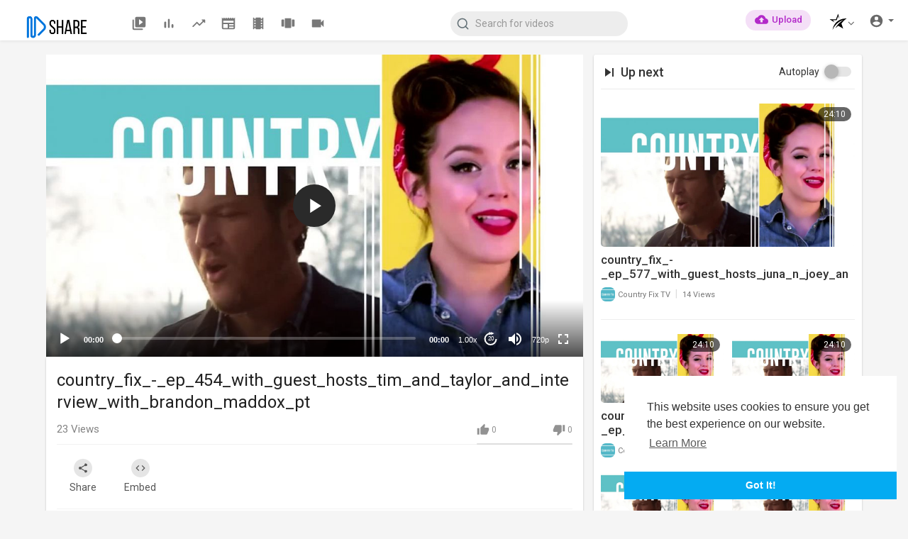

--- FILE ---
content_type: text/html; charset=UTF-8
request_url: https://2ubii.com/watch/country-fix-ep-454-with-guest-hosts-tim-and-taylor-and-interview-with-brandon-maddox-pt_a4UwfI7mvzaNlTm.html
body_size: 44123
content:
<!DOCTYPE html>
<html id="html">
<head>
	<meta charset="UTF-8">
	<title>country_fix_-_ep_454_with_guest_hosts_tim_and_taylor_and_interview_with_brandon_maddox_pt</title>
	<meta name="title" content="country_fix_-_ep_454_with_guest_hosts_tim_and_taylor_and_interview_with_brandon_maddox_pt">
	<meta name="description" content="⁣Taped at historic Hilltop Recording Studios in Nashville, TN!">
	<meta name="keywords" content="CF Ep. 454">
	<meta name="viewport" content="width=device-width, initial-scale=1, maximum-scale=1">
    <meta property="fb:app_id" content="1643990952546825" />
    <meta name="format-detection" content="telephone=no" />
    <meta name="apple-mobile-web-app-capable" content="yes" />
        <!-- Twitter Card data -->
<meta name="twitter:card" content="summary">
<meta name="twitter:site" content="@publisher_handle">
<meta name="twitter:title" content="country_fix_-_ep_454_with_guest_hosts_tim_and_taylor_and_interview_with_brandon_maddox_pt">
<meta name="twitter:description" content="⁣Taped at historic Hilltop Recording Studios in Nashville, TN!">
<meta name="twitter:creator" content="@author_handle">
<meta name="twitter:image" content="https://tuebii.b-cdn.net/upload/photos/2023/04/e58a1c57568f43973b73fc877646d195417e3db5ObN2UDOpZEjZvGfj4f6W.video_thumb_8152_11.jpeg">

<!-- Open Graph data -->
<meta property="og:title" content="country_fix_-_ep_454_with_guest_hosts_tim_and_taylor_and_interview_with_brandon_maddox_pt" />
<meta property="og:type" content="article" />
<meta property="og:url" content="https://2ubii.com/watch/country-fix-ep-454-with-guest-hosts-tim-and-taylor-and-interview-with-brandon-maddox-pt_a4UwfI7mvzaNlTm.html" />
<meta property="og:image" content="https://tuebii.b-cdn.net/upload/photos/2023/04/e58a1c57568f43973b73fc877646d195417e3db5ObN2UDOpZEjZvGfj4f6W.video_thumb_8152_11.jpeg" />
<meta property="og:description" content="⁣Taped at historic Hilltop Recording Studios in Nashville, TN!" /> 
<meta name="thumbnail" content="https://tuebii.b-cdn.net/upload/photos/2023/04/e58a1c57568f43973b73fc877646d195417e3db5ObN2UDOpZEjZvGfj4f6W.video_thumb_8152_11.jpeg" />
    <link rel="shortcut icon" type="image/png" href="https://2ubii.com/themes/default/img/icon.png"/>
    <link rel="stylesheet" href="https://2ubii.com/themes/default/css/jquery-ui.min.css">
    <link rel="stylesheet" href="https://2ubii.com/themes/default/css/jquery.tagit.css">
    <link rel="stylesheet" href="https://2ubii.com/themes/default/css/font-awesome-4.7.0/css/font-awesome.min.css">
    <link rel="stylesheet" href="https://2ubii.com/themes/default/css/twemoji-awesome.css">
    <link rel="stylesheet" href="https://netdna.bootstrapcdn.com/bootstrap/3.0.0/css/bootstrap-glyphicons.css">
    <link rel="stylesheet" href="https://2ubii.com/themes/default/css/bootstrap.min.css">
    <link rel="stylesheet" href="https://2ubii.com/themes/default/js/lib/sweetalert2/dist/sweetalert2.min.css">
    <link rel="stylesheet" href="https://2ubii.com/themes/default/js/lib/notifIt/notifIt/css/notifIt.min.css">
    <link rel="stylesheet" href="https://2ubii.com/themes/default/css/style.css" id="style-css">
      
    <link rel="stylesheet" href="https://2ubii.com/themes/default/css/custom.style.css">
    <link href="https://fonts.googleapis.com/icon?family=Material+Icons" rel="stylesheet" type="text/css">
    <link href="https://fonts.googleapis.com/css?family=Open+Sans|Roboto:400,500" rel="stylesheet">
    <script src="https://2ubii.com/themes/default/js/jquery-3.min.js"></script>
    <script src="https://2ubii.com/themes/default/js/jquery-ui.min.js"></script>
    <script type="text/javascript" src="https://2ubii.com/themes/default/js/jquery.form.min.js"></script>
    <script type="text/javascript" src="https://2ubii.com/themes/default/js/tag-it.min.js"></script>
          <link rel="stylesheet" href="https://2ubii.com/themes/default/player/css/mediaelementplayer.min.css" />
      <script src="https://2ubii.com/themes/default/player/js/mediaelement-and-player.min.js"></script>
    
    


    <script src="https://2ubii.com/themes/default/js/lib/sweetalert2/dist/sweetalert2.js"></script>
    <script src="https://2ubii.com/themes/default/js/lib/notifIt/notifIt/js/notifIt.min.js"></script>
    <link href="https://gitcdn.github.io/bootstrap-toggle/2.2.2/css/bootstrap-toggle.min.css" rel="stylesheet">
    
    <link rel="stylesheet" href="https://2ubii.com/themes/default/css/bootstrap-select.min.css">
    <script src="https://2ubii.com/themes/default/js/bootstrap-select.min.js"></script>
	
	<link rel="stylesheet" href="https://2ubii.com/themes/default/css/owl.carousel.min.css">
    <script src="https://2ubii.com/themes/default/js/owl.carousel.min.js"></script>
       
        
    <script src="https://2ubii.com/themes/default/player/plugins/speed/speed.min.js"></script>
    <link rel="stylesheet" href="https://2ubii.com/themes/default/player/plugins/speed/speed.min.css" />
    <script src="https://2ubii.com/themes/default/player/plugins/speed/speed-i18n.js"></script>
    <script src="https://2ubii.com/themes/default/player/plugins/jump/jump-forward.min.js"></script>
    <link rel="stylesheet" href="https://2ubii.com/themes/default/player/plugins/jump/jump-forward.min.css" />
    <script src="https://2ubii.com/themes/default/player/plugins/ads/ads.min.js"></script>
    <link rel="stylesheet" href="https://2ubii.com/themes/default/player/plugins/ads/ads.min.css" />
    <script src="https://2ubii.com/themes/default/player/plugins/ads/ads-i18n.js"></script>
    <script src="https://2ubii.com/themes/default/player/plugins/vast/ads-vast-vpaid.js"></script>
    <script src="https://2ubii.com/themes/default/player/plugins/quality/quality.min.js"></script>
    <link rel="stylesheet" href="https://2ubii.com/themes/default/player/plugins/quality/quality.min.css" />
    <script src="https://cdn.jsdelivr.net/npm/mediaelement@4.2.7/build/renderers/facebook.min.js"></script>
    <script src="https://2ubii.com/themes/default/js/Fingerprintjs2/fingerprint2.js"></script>
    <script src="https://2ubii.com/themes/default/js/emoji/emojionearea/dist/emojionearea.js"></script>
    <link rel="stylesheet" type="text/css" href="https://2ubii.com/themes/default/js/emoji/emojionearea/dist/emojionearea.min.css"/>

    <script src= "https://player.twitch.tv/js/embed/v1.js"></script>

        
        <script src="https://cdnjs.cloudflare.com/ajax/libs/socket.io/2.0.4/socket.io.js"></script>
        <script>
      function RunLiveAgora(channelName,DIV_ID) {
        var agoraAppId = ''; 
        var token = null;

        var client = AgoraRTC.createClient({mode: 'live', codec: 'vp8'}); 
        client.init(agoraAppId, function () {


            client.setClientRole('audience', function() {
          }, function(e) {
          });
          
          client.join(token, channelName, 0, function(uid) {
          }, function(err) {
          });
          }, function (err) {
          });

          client.on('stream-added', function (evt) {
          var stream = evt.stream;
          var streamId = stream.getId();
          
          client.subscribe(stream, function (err) {
          });
        });
        client.on('stream-subscribed', function (evt) {
          var video_id = $('#video-id').val();
         if (!video_id) {
            return false;
         }
          $('#'+DIV_ID).html('<div class="wow_liv_counter"><span id="live_word_'+video_id+'">Live</span> <span id="live_count_'+video_id+'"> 0</span></div><div id="live_post_comments_'+video_id+'" class="wow_liv_comments_feed user-comments"></div>');
          var remoteStream = evt.stream;
          remoteStream.play(DIV_ID);
          $('#player_'+remoteStream.getId()).find('video').css('position', 'relative');
        });
      }
                var site_url = 'https://2ubii.com';
        function PT_Ajax_Requests_File() {
          return site_url + '/';
        }
        function PT_Page_Loading_File() {
          return site_url + '/page_loading.php';
        }
        function OpenShareWindow(url, windowName) {
           newwindow = window.open(url, windowName, 'height=600,width=800');
           if (window.focus) {
              newwindow.focus();
           }
           return false;
        }
        function getCookie(name) {
          var value = "; " + document.cookie;
          var parts = value.split("; " + name + "=");
          if (parts.length == 2) return parts.pop().split(";").shift();
        }
    </script>
    <script src="https://2ubii.com/themes/default/js/header.js"></script>
        <script src="https://imasdk.googleapis.com/js/sdkloader/ima3.js" type="text/javascript"></script>
    </head>
<script type="text/javascript">
  $(document).on('click', 'a[data-load]', function(event) {
    if ($('#live_post_id').length > 0) {
          DeleteLive();
          window.location = $(this).attr('href');
          return false;
    }
    $('#bar_loading').show();
      event.preventDefault();
      var url = $(this).attr('data-load');
      if ($('video').length > 0) {
        $('video')[0].pause();
      }
      $.ajax({
        url: PT_Page_Loading_File()+url,
        type: 'GET',
        dataType: 'html'
      })
      .done(function(data_html) {
        if ($(data_html).filter('#json-data').length > 0) {
            if (typeof(ads_) != 'undefined') {
              clearInterval(ads_);
            }
            
            data = JSON.parse($(data_html).filter('#json-data').val());
            
            

            (data.page == 'home') ? $('#home_menu_').addClass('active') : $('#home_menu_').removeClass('active');
            (data.page == 'history') ? $('#history_menu_').addClass('active') : $('#history_menu_').removeClass('active');
            (data.page == 'articles') ? $('#articles_menu_').addClass('active') : $('#articles_menu_').removeClass('active');
            (data.page == 'latest') ? $('#latest_menu_').addClass('active') : $('#latest_menu_').removeClass('active');
            (data.page == 'trending') ? $('#trending_menu_').addClass('active') : $('#trending_menu_').removeClass('active');
            (data.page == 'paid-videos') ? $('#paid_videos_').addClass('active') : $('#paid_videos_').removeClass('active');
            (data.page == 'top') ? $('#top_menu_').addClass('active') : $('#top_menu_').removeClass('active');
            (data.page == 'movies') ? $('#movies_menu_').addClass('active') : $('#movies_menu_').removeClass('active');
            (data.page == 'popular_channels') ? $('#popular_channels_menu_').addClass('active') : $('#popular_channels_menu_').removeClass('active');
            (data.page == 'stock') ? $('#stock_videos_menu_').addClass('active') : $('#stock_videos_menu_').removeClass('active');


            window.history.pushState({state:'new'},'', data.url);
            $('#container_content').html(data_html);
            $('meta[name=title]').attr('content', data.title);
            $('meta[name=description]').attr('content', data.description);
            $('meta[name=keywords]').attr('content', data.keyword);
            $('title').text(data.title);
            var main_container_class = 'main-content ';
            (data.page != 'login') ? main_container_class += ' container ' : main_container_class += ' welcome-page ';
            if (data.is_movie == true) {
              $('.toggle-mode').hide();
              $('.logo-img img').attr('src', 'https://2ubii.com/themes/default/img/logo-light.png');
              (data.page == 'watch') ? main_container_class += ' movies-container ' : main_container_class += ' ';
            }
            else{
              if ($('#toggle-mode').prop( "checked" ) === true) {
                $('.logo-img img').attr('src', 'https://2ubii.com/themes/default/img/logo-light.png');
              }
              else{
                $('.logo-img img').attr('src', 'https://2ubii.com/themes/default/img/logo.png');
              }
              $('.toggle-mode').show();
              (data.page == 'watch') ? main_container_class += ' watch-container ' : main_container_class += ' ';
            }
            
      			(data.page == 'movie') ? main_container_class += ' movies-container ' : main_container_class += ' ';
                  (data.page == 'go_pro') ? main_container_class += ' p-relative ' : main_container_class += ' ';
      			(data.page == 'home') ? main_container_class += ' home-container ' : main_container_class += ' ';
            $('#main-container').attr('class',main_container_class);
            (data.page == 'messages') ? $('#header_ad_').attr('class','hidden') : $('#header_ad_').attr('class','ads-placment');
            (data.page == 'messages') ? $('#footer_ad_').attr('class','hidden') : $('#footer_ad_').attr('class','ads-placment');
            (data.page == 'watch') ? $('#header_change_2').attr('class','container watch-container') : $('#header_change_2').attr('class','container');
            (data.page == 'watch') ? $('#header_change_3').attr('class','container watch-container') : $('#header_change_3').attr('class','container');
          }
          else{
            window.location.href = site_url+'/login';
          }
      })
      .fail(function() {
        if (typeof(getCookie('user_id')) == 'undefined') {
          window.location.href = site_url+'/login';
        }
        else{
          window.location.href = site_url+'/404';
        }
      })
      .always(function() {
        window.scrollTo(0,0);
        $('#bar_loading').delay(300).fadeOut(300);
        $(".video-player").hover(
            function(e){
              $('.watermark').css('display', 'block');
             }, 
            function(e){
              setTimeout(function () {
                if ($('.video-player:hover').length == 0) {
                  $('.watermark').css('display', 'none');
                }
              }, 1000);
             } 
        );
      });
  });
  function load_more_sub() {
    var id = $('.subscribers_').last().attr('data_subscriber_id');
    var user_id = '{{ME id}}';
    $.post(PT_Ajax_Requests_File()+'aj/user/get_more_subscribers_', {id: id,user_id:user_id}, function(data, textStatus, xhr) {
      if (data.status == 200) {
        if (data.html != '') {
          $('.user_subscribers_').append(data.html);
        }
        else{
          $('#user_subscribers__load').html('<svg xmlns="http://www.w3.org/2000/svg" viewBox="0 0 24 24"><path fill="currentColor" d="M12,2A10,10 0 0,0 2,12A10,10 0 0,0 12,22A10,10 0 0,0 22,12A10,10 0 0,0 12,2M17,13H7V11H17V13Z" /></svg> No more subscriptions');
        }
        
      }
      
    });
  }
</script>
     
<body itemscope itemtype="http://schema.org/Organization" id="pt-body">
  	<div id="pop_up_18" class="modal matdialog et_plus" data-backdrop="static" data-keyboard="false"> 
		<div class="modal-dialog">
			<div class="modal-content">     
				<div class="modal-body">
					<svg xmlns="http://www.w3.org/2000/svg" xmlns:xlink="http://www.w3.org/1999/xlink" viewBox="0 0 328.863 328.863" height="120" width="120" xml:space="preserve"> <g id="_x34_4-18Plus_movie"> <g> <path fill="currentColor" d="M104.032,220.434V131.15H83.392V108.27h49.121v112.164H104.032z"/> </g> <g> <path fill="currentColor" d="M239.552,137.23c0,9.76-5.28,18.4-14.08,23.201c12.319,5.119,20,15.84,20,28.32c0,20.16-17.921,32.961-45.921,32.961 c-28.001,0-45.921-12.641-45.921-32.48c0-12.801,8.32-23.682,21.28-28.801c-9.44-5.281-15.52-14.24-15.52-24 c0-17.922,15.681-29.281,40.001-29.281C224.031,107.15,239.552,118.83,239.552,137.23z M180.51,186.352 c0,9.441,6.721,14.721,19.041,14.721c12.32,0,19.2-5.119,19.2-14.721c0-9.279-6.88-14.561-19.2-14.561 C187.23,171.791,180.51,177.072,180.51,186.352z M183.391,138.83c0,8.002,5.76,12.48,16.16,12.48c10.4,0,16.16-4.479,16.16-12.48 c0-8.318-5.76-12.959-16.16-12.959C189.15,125.871,183.391,130.512,183.391,138.83z"/> </g> <g> <path fill="currentColor" d="M292.864,120.932c4.735,13.975,7.137,28.592,7.137,43.5c0,74.752-60.816,135.568-135.569,135.568 S28.862,239.184,28.862,164.432c0-74.754,60.816-135.568,135.569-135.568c14.91,0,29.527,2.4,43.5,7.137V5.832 C193.817,1.963,179.24,0,164.432,0C73.765,0,0.001,73.764,0.001,164.432s73.764,164.432,164.431,164.432 S328.862,255.1,328.862,164.432c0-14.807-1.962-29.385-5.831-43.5H292.864z"/> </g> <g> <polygon fill="currentColor" points="284.659,44.111 284.659,12.582 261.987,12.582 261.987,44.111 230.647,44.111 230.647,66.781 261.987,66.781 261.987,98.309 284.659,98.309 284.659,66.781 316.186,66.781 316.186,44.111 "/> </g> </g> </svg>
					<h4>Please note that if you are under 18, you won't be able to access this site. </h4> 
					<p>Are you 18 years old or above?</p>		  
				</div> 
				<div class="modal-footer">  
					<button class="btn btn-success matbtn" id="pop_up_18_yes">Yes</button>  
					<button class="btn matbtn" id="pop_up_18_no">No</button>  
				</div>
			</div>          
		</div>
	</div>
  <a href="" id="link_redirect_to_page"  data-load=""></a>
  <div id="bar_loading"></div>
    <input type="hidden" class="main_session" value="67649a3a18bc74fb598ed3895bdef715a369dbc6">
  	<header>
		<nav class="navbar navbar-findcond navbar-fixed-top header-layout">
	<div class="pt_main_hdr" id="header_change">
		<div class="navbar-header">
						<!--<ul class="nav navbar-nav">
				<li>
				   <div id="open_slide" class="pt_opn_sid_menu">
						<svg xmlns="http://www.w3.org/2000/svg" width="24" height="24" viewBox="0 0 24 24"><path fill="currentColor" d="M3,6H21V8H3V6M3,11H21V13H3V11M3,16H21V18H3V16Z" /></svg>
				   </div>
				</li>
			</ul>-->
						<a class="navbar-brand logo-img" href="https://2ubii.com/" itemprop="url">
									<img itemprop="logo" src="https://2ubii.com/themes/default/img/logo.png" alt="Share">
							</a>
			
						<ul class="nav navbar-nav sec_lay_hdr">
				<li class="pt_hide-from-mobile " id="latest_menu_" tooltip="Latest videos" flow="down">
					<a href="https://2ubii.com/videos/latest" data-load="?link1=videos&page=latest">
						<svg xmlns="http://www.w3.org/2000/svg" width="24" height="24" viewBox="0 0 24 24"><path fill="currentColor" d="M3 6c-.55 0-1 .45-1 1v13c0 1.1.9 2 2 2h13c.55 0 1-.45 1-1s-.45-1-1-1H5c-.55 0-1-.45-1-1V7c0-.55-.45-1-1-1zm17-4H8c-1.1 0-2 .9-2 2v12c0 1.1.9 2 2 2h12c1.1 0 2-.9 2-2V4c0-1.1-.9-2-2-2zm-8 12.5v-9l5.47 4.1c.27.2.27.6 0 .8L12 14.5z"/></svg>
				    </a>
				</li>
				<li class="pt_hide-from-mobile " id="top_menu_" tooltip="Top videos" flow="down">
					<a href="https://2ubii.com/videos/top" data-load="?link1=videos&page=top">
						<svg xmlns="http://www.w3.org/2000/svg" width="24" height="24" viewBox="0 0 24 24"><path fill="currentColor" d="M6.4 9.2h.2c.77 0 1.4.63 1.4 1.4v7c0 .77-.63 1.4-1.4 1.4h-.2c-.77 0-1.4-.63-1.4-1.4v-7c0-.77.63-1.4 1.4-1.4zM12 5c.77 0 1.4.63 1.4 1.4v11.2c0 .77-.63 1.4-1.4 1.4-.77 0-1.4-.63-1.4-1.4V6.4c0-.77.63-1.4 1.4-1.4zm5.6 8c.77 0 1.4.63 1.4 1.4v3.2c0 .77-.63 1.4-1.4 1.4-.77 0-1.4-.63-1.4-1.4v-3.2c0-.77.63-1.4 1.4-1.4z"/></svg>
				    </a>
				</li>
				<li class="pt_hide-from-mobile " id="trending_menu_" tooltip="Trending" flow="down">
					<a href="https://2ubii.com/videos/trending" data-load="?link1=videos&page=trending">
						<svg xmlns="http://www.w3.org/2000/svg" width="24" height="24" viewBox="0 0 24 24"><path fill="currentColor" d="M16.85 6.85l1.44 1.44-4.88 4.88-3.29-3.29c-.39-.39-1.02-.39-1.41 0l-6 6.01c-.39.39-.39 1.02 0 1.41.39.39 1.02.39 1.41 0L9.41 12l3.29 3.29c.39.39 1.02.39 1.41 0l5.59-5.58 1.44 1.44c.31.31.85.09.85-.35V6.5c.01-.28-.21-.5-.49-.5h-4.29c-.45 0-.67.54-.36.85z"/></svg>
				    </a>
				</li>
								<li class="hide-from-mobile " id="articles_menu_" tooltip="Articles" flow="down">
					<a href="https://2ubii.com/articles" data-load="?link1=articles">
						<svg xmlns="http://www.w3.org/2000/svg" width="24" height="24" viewBox="0 0 24 24"><path fill="currentColor" d="M20,11H4V8H20M20,15H13V13H20M20,19H13V17H20M11,19H4V13H11M20.33,4.67L18.67,3L17,4.67L15.33,3L13.67,4.67L12,3L10.33,4.67L8.67,3L7,4.67L5.33,3L3.67,4.67L2,3V19A2,2 0 0,0 4,21H20A2,2 0 0,0 22,19V3L20.33,4.67Z"/></svg>
				    </a>
				</li>
												<li class="hide-from-mobile " id="movies_menu_" tooltip="Movies" flow="down">
					<a href="https://2ubii.com/movies" data-load="?link1=movies">
						<svg xmlns="http://www.w3.org/2000/svg" width="24" height="24" viewBox="0 0 24 24"><path fill="currentColor" d="M18 4v1h-2V4c0-.55-.45-1-1-1H9c-.55 0-1 .45-1 1v1H6V4c0-.55-.45-1-1-1s-1 .45-1 1v16c0 .55.45 1 1 1s1-.45 1-1v-1h2v1c0 .55.45 1 1 1h6c.55 0 1-.45 1-1v-1h2v1c0 .55.45 1 1 1s1-.45 1-1V4c0-.55-.45-1-1-1s-1 .45-1 1zM8 17H6v-2h2v2zm0-4H6v-2h2v2zm0-4H6V7h2v2zm10 8h-2v-2h2v2zm0-4h-2v-2h2v2zm0-4h-2V7h2v2z"/></svg>
				    </a>
				</li>
												<li class="hide-from-mobile " id="popular_channels_menu_" tooltip="Popular Channels" flow="down">
					<a href="https://2ubii.com/popular_channels" data-load="?link1=popular_channels">
						<svg xmlns="http://www.w3.org/2000/svg" width="24" height="24" viewBox="0 0 24 24"><path fill="currentColor" d="M8 19h8c.55 0 1-.45 1-1V5c0-.55-.45-1-1-1H8c-.55 0-1 .45-1 1v13c0 .55.45 1 1 1zm-5-2h2c.55 0 1-.45 1-1V7c0-.55-.45-1-1-1H3c-.55 0-1 .45-1 1v9c0 .55.45 1 1 1zM18 7v9c0 .55.45 1 1 1h2c.55 0 1-.45 1-1V7c0-.55-.45-1-1-1h-2c-.55 0-1 .45-1 1z"/></svg>
				    </a>
				</li>
												<li class="hide-from-mobile " id="stock_videos_menu_" tooltip="Stock Videos" flow="down">
					<a href="https://2ubii.com/videos/stock" data-load="?link1=videos&page=stock">
						<svg xmlns="http://www.w3.org/2000/svg" viewBox="0 0 24 24"><path fill="currentColor" d="M17,10.5V7A1,1 0 0,0 16,6H4A1,1 0 0,0 3,7V17A1,1 0 0,0 4,18H16A1,1 0 0,0 17,17V13.5L21,17.5V6.5L17,10.5Z" /></svg>
				    </a>
				</li>
							</ul>
						
			<form class="navbar-form navbar-left search-header" role="search" action="https://2ubii.com/search" method="GET">
                <div class="form-group">
                    <input type="text" class="form-control" id="search-bar" name="keyword" placeholder="Search for videos" autocomplete="off" value=""> 
                    					<svg xmlns="http://www.w3.org/2000/svg" width="24" height="24" viewBox="0 0 24 24" fill="none" stroke="currentColor" stroke-width="2" stroke-linecap="round" stroke-linejoin="round" class="feather feather-search" onclick="javascript:$('.search-header input').focus();"><circle cx="11" cy="11" r="8"></circle><line x1="21" y1="21" x2="16.65" y2="16.65"></line></svg>
                </div>
                <div class="search-dropdown hidden"></div>
            </form>
			<!--<ul class="nav navbar-nav">
				<li class="dropdown hide-from-mobile" id="category_menu_">
				   <a href="#" class="dropdown-toggle" data-toggle="dropdown" role="button" aria-expanded="false">Categories <span class="caret"></span></a>
				   <ul class="dropdown-menu categories-drop-down" role="menu">
				    					    <li class="hide-from-mobile">
						   <a class="category" href="https://2ubii.com/videos/category/1" data-load="?link1=videos&page=category&id=1">Film & Animation</a>
						</li>
										    <li class="hide-from-mobile">
						   <a class="category" href="https://2ubii.com/videos/category/3" data-load="?link1=videos&page=category&id=3">Music</a>
						</li>
										    <li class="hide-from-mobile">
						   <a class="category" href="https://2ubii.com/videos/category/4" data-load="?link1=videos&page=category&id=4">Pets & Animals</a>
						</li>
										    <li class="hide-from-mobile">
						   <a class="category" href="https://2ubii.com/videos/category/5" data-load="?link1=videos&page=category&id=5">Sports</a>
						</li>
										    <li class="hide-from-mobile">
						   <a class="category" href="https://2ubii.com/videos/category/6" data-load="?link1=videos&page=category&id=6">Travel & Events</a>
						</li>
										    <li class="hide-from-mobile">
						   <a class="category" href="https://2ubii.com/videos/category/7" data-load="?link1=videos&page=category&id=7">Gaming</a>
						</li>
										    <li class="hide-from-mobile">
						   <a class="category" href="https://2ubii.com/videos/category/8" data-load="?link1=videos&page=category&id=8">People & Blogs</a>
						</li>
										    <li class="hide-from-mobile">
						   <a class="category" href="https://2ubii.com/videos/category/9" data-load="?link1=videos&page=category&id=9">Comedy</a>
						</li>
										    <li class="hide-from-mobile">
						   <a class="category" href="https://2ubii.com/videos/category/10" data-load="?link1=videos&page=category&id=10">Entertainment</a>
						</li>
										    <li class="hide-from-mobile">
						   <a class="category" href="https://2ubii.com/videos/category/11" data-load="?link1=videos&page=category&id=11">News & Politics</a>
						</li>
										    <li class="hide-from-mobile">
						   <a class="category" href="https://2ubii.com/videos/category/12" data-load="?link1=videos&page=category&id=12">How-to & Style</a>
						</li>
										    <li class="hide-from-mobile">
						   <a class="category" href="https://2ubii.com/videos/category/13" data-load="?link1=videos&page=category&id=13">Non-profits & Activism</a>
						</li>
										    <li class="hide-from-mobile">
						   <a class="category" href="https://2ubii.com/videos/category/other" data-load="?link1=videos&page=category&id=other">Other</a>
						</li>
									   </ul>
				</li>
			</ul>-->
		</div>
		<ul class="nav navbar-nav navbar-right">
						 
			    <li class="hide-from-mobile">
					<a href="https://2ubii.com/upload-video" class="btn upload-button" data-load="?link1=upload-video">
						<svg xmlns="http://www.w3.org/2000/svg" width="24" height="24" viewBox="0 0 24 24"><path fill="currentColor" d="M14,13V17H10V13H7L12,8L17,13M19.35,10.03C18.67,6.59 15.64,4 12,4C9.11,4 6.6,5.64 5.35,8.03C2.34,8.36 0,10.9 0,14A6,6 0 0,0 6,20H19A5,5 0 0,0 24,15C24,12.36 21.95,10.22 19.35,10.03Z" /></svg>
						<span class="hide-in-mobile">Upload</span>
					</a>
				</li>
											<li class="show-in-mobile pull-left top-header">
				<a href="#" class="search-icon"><svg xmlns="http://www.w3.org/2000/svg" width="24" height="24" viewBox="0 0 24 24"><path fill="currentColor" d="M9.5,3A6.5,6.5 0 0,1 16,9.5C16,11.11 15.41,12.59 14.44,13.73L14.71,14H15.5L20.5,19L19,20.5L14,15.5V14.71L13.73,14.44C12.59,15.41 11.11,16 9.5,16A6.5,6.5 0 0,1 3,9.5A6.5,6.5 0 0,1 9.5,3M9.5,5C7,5 5,7 5,9.5C5,12 7,14 9.5,14C12,14 14,12 14,9.5C14,7 12,5 9.5,5Z" /></svg> </a>
			</li>
						<li class="dropdown top-header profile-nav">
    <a href="#" class="dropdown-toggle btn btn-default centered-button" data-toggle="dropdown" role="button" aria-expanded="false" style="background: transparent;">
      <span>
        <span data-toggle="tooltip" data-placement="bottom" title="MAJiiK Apps">
            <svg version="1.0" xmlns="http://www.w3.org/2000/svg"
             width="20.000000pt" height="20.000000pt" viewBox="0 0 720.000000 720.000000"
             preserveAspectRatio="xMidYMid meet">
            
            <g transform="translate(0.000000,720.000000) scale(0.100000,-0.100000)"
            fill="#000000" stroke="none">
            <path d="M3518 6629 c-78 -207 -213 -570 -331 -889 -330 -890 -407 -1094 -415
            -1102 -4 -3 -167 -2 -362 2 -195 5 -697 16 -1115 24 -418 9 -786 17 -818 19
            -31 2 -54 0 -50 -4 5 -3 186 -132 403 -286 217 -154 433 -307 480 -340 47 -33
            299 -192 560 -353 261 -161 489 -302 505 -314 30 -21 -30 47 -513 574 l-271
            295 132 7 c140 7 1181 38 1282 38 l60 0 41 123 c112 329 474 1435 474 1445 0
            46 44 -53 241 -547 123 -308 225 -558 226 -557 3 2 -100 558 -176 956 -16 85
            -50 238 -76 340 -41 164 -171 666 -193 744 -7 26 -17 6 -84 -175z"/>
            <path d="M6214 4950 c-666 -35 -1280 -187 -1874 -464 -896 -418 -1684 -1146
            -2186 -2018 -333 -577 -544 -1212 -609 -1831 -19 -188 -19 -187 14 -87 175
            527 551 1181 1006 1750 798 996 1800 1712 2878 2055 98 31 180 55 183 53 2 -3
            -31 -26 -74 -53 -158 -99 -598 -399 -725 -494 -260 -195 -676 -559 -932 -816
            -381 -382 -802 -934 -1130 -1480 -67 -112 -225 -404 -225 -416 0 -2 55 49 123
            115 279 272 518 481 806 705 114 89 147 110 165 105 39 -12 549 -272 705 -359
            270 -151 649 -386 1002 -620 94 -62 168 -108 166 -101 -5 12 -502 1482 -604
            1783 l-65 193 68 97 c546 791 1032 1285 1763 1797 l123 86 -68 0 c-38 0 -132
            2 -209 4 -77 3 -212 1 -301 -4z"/>
            </g>
            </svg>
        </span>
        <span class="fa fa-angle-down" style="position: absolute;margin-top: 7px;"></span>
      </span>
    </a>
   <ul class="dropdown-menu" role="menu" style="min-width: 350px; left: -60px; transform: translateX(-50%);">
      <li>
         <div class="col-md-4 col-sm-4 col-xs-4">
            <a href="https://majiikexpress.social">
            <img src="https://2ubii.com/themes/default/img/Express.png" style="max-width: 100px;">
            </a>
         </div>
         <div class="col-md-4 col-sm-4 col-xs-4">
            <a href="https://majiik.com/projects">
            <img src="https://2ubii.com/themes/default/img/Access.png" style="max-width: 100px;">
            </a>
         </div>
         <div class="col-md-4 col-sm-4 col-xs-4">
            <a href="https://majiiktix.com">
            <img src="https://2ubii.com/themes/default/img/Attend.png" style="max-width: 100px;">
            </a>
         </div>
      </li>
      <li>
         <div class="col-md-4 col-sm-4 col-xs-4">
            <a href="https://majiik.com/conniictchoice">
            <img src="https://2ubii.com/themes/default/img/CONNiiCT.png" style="max-width: 100px;">
            </a>
         </div>
         <div class="col-md-4 col-sm-4 col-xs-4">
            <a href="https://www.buzzbii.com">
            <img src="https://2ubii.com/themes/default/img/Engage.png" style="max-width: 100px;">
            </a>
         </div>
         <div class="col-md-4 col-sm-4 col-xs-4">
            <a href="https://majiikradio.com/genres">
            <img src="https://2ubii.com/themes/default/img/Listen.png" style="max-width: 100px;">
            </a>
         </div>
      </li>
      <li>
         <div class="col-md-4 col-sm-4 col-xs-4">
            <a href="https://2ubii.com">
            <img src="https://2ubii.com/themes/default/img/Share.png" style="max-width: 100px;">
            </a>
         </div>
         <div class="col-md-4 col-sm-4 col-xs-4">
            <a href="https://majiik.video">
            <img src="https://2ubii.com/themes/default/img/Watch.png" style="max-width: 100px;">
            </a>
         </div>
      </li>
   </ul>
</li>
<li class="dropdown hide-from-mobile top-header profile-nav">
	<a href="#" class="dropdown-toggle" data-toggle="dropdown" role="button" aria-expanded="false">
		<svg xmlns="http://www.w3.org/2000/svg" width="24" height="24" viewBox="0 0 24 24"><path fill="currentColor" d="M12,19.2C9.5,19.2 7.29,17.92 6,16C6.03,14 10,12.9 12,12.9C14,12.9 17.97,14 18,16C16.71,17.92 14.5,19.2 12,19.2M12,5A3,3 0 0,1 15,8A3,3 0 0,1 12,11A3,3 0 0,1 9,8A3,3 0 0,1 12,5M12,2A10,10 0 0,0 2,12A10,10 0 0,0 12,22A10,10 0 0,0 22,12C22,6.47 17.5,2 12,2Z" /></svg> <span class="caret"></span>
	</a>
	<ul class="dropdown-menu" role="menu">
		<li><a href="https://2ubii.com/login">Login</a></li>
				<li>
			<a href="https://2ubii.com/register">Register</a>
		</li>
				<li class="divider hidden-lg hidden-md hidden-sm"></li>
					<li class="toggle-mode top-header">
				<label class="switch">
					Mode
					<input type="checkbox"  id="toggle-mode">
					<span class="slider round">
						<svg fill="#009da0" height="24" viewBox="0 0 24 24" width="24" xmlns="http://www.w3.org/2000/svg" class="feather feather-bulb" style="margin: 0px 0 0 1px;"><path d="M12,6A6,6 0 0,1 18,12C18,14.22 16.79,16.16 15,17.2V19A1,1 0 0,1 14,20H10A1,1 0 0,1 9,19V17.2C7.21,16.16 6,14.22 6,12A6,6 0 0,1 12,6M14,21V22A1,1 0 0,1 13,23H11A1,1 0 0,1 10,22V21H14M20,11H23V13H20V11M1,11H4V13H1V11M13,1V4H11V1H13M4.92,3.5L7.05,5.64L5.63,7.05L3.5,4.93L4.92,3.5M16.95,5.63L19.07,3.5L20.5,4.93L18.37,7.05L16.95,5.63Z" /></svg>
					</span>
				</label>
			</li>
		   </ul>
</li>
		</ul>
	</div>
</nav>

<nav class="navbar navbar-findcond navbar-fixed-top header-layout hidden search-bar">
	<div class="navbar-header">
		<form class="search-header-mobile" role="search" action="https://2ubii.com/search" method="GET">
			<div class="form-group">
				<input type="text" class="form-control" id="search-bar-mobile" name="keyword" placeholder="Search for videos" autocomplete="off" value=""> 
			</div>
			<div class="search-dropdown hidden"></div>
		</form>
	</div>
</nav>


<script>
$('.search-icon').on('click', function(event) {
	event.preventDefault();
	$('.search-bar').toggleClass('hidden');
});

$('#open_slide').on('click', function(event) {
	event.preventDefault();
	$('body').toggleClass('side_open');
});

$('#search-bar').keyup(function(event) {
	var search_value = $(this).val();
	var search_dropdown = $('.search-dropdown');
	if (search_value == '') {
		search_dropdown.addClass('hidden');
		search_dropdown.empty();
		return false;
	} else {
		search_dropdown.removeClass('hidden');
	}
    $.post('https://2ubii.com/aj/search', {search_value: search_value}, function(data, textStatus, xhr) {
    	if (data.status == 200) {
    		search_dropdown.html(data.html);
    	} else {
	       search_dropdown.addClass('hidden');
		   search_dropdown.empty();
		   return false;
    	}
    });
});

jQuery(document).click(function(event){
    if (!(jQuery(event.target).closest(".search-dropdown").length)) {
        jQuery('.search-dropdown').addClass('hidden');
    }
});

jQuery(document).click(function(event){
    if (!(jQuery(event.target).closest("#open_slide, .yp_side_drawer").length)) {
        jQuery('body').removeClass('side_open');
    }
});
</script>
    <div class="clear"></div>
	</header>
    

	<div id="main-container" class="container watch-container    main-content" >
                          <div class="ads-placment" id="header_ad_"></div>
                <div class="announcement-renderer">
            
        </div>
                <div id="container_content">
          <script type="text/javascript" charset="utf8" src="https://2ubii.com/themes/default/js/stripe.js"></script>
<div class="top-video video-player-page">
   <div class="row">
      <div id="background" class="hidden"></div>
      <div class="col-md-8 player-video" style="margin-top: 0 !important">
                  
                           
                            
          
         <div class="video-player pt_video_player " id="post_live_video_12266">
            				
								
            
                                                   
            <video id="my-video"  controls    style="width:100%; height:100%;position: relative;" poster="https://tuebii.b-cdn.net/upload/photos/2023/04/e58a1c57568f43973b73fc877646d195417e3db5ObN2UDOpZEjZvGfj4f6W.video_thumb_8152_11.jpeg"  >
                                                                           <source src="https://tuebii.b-cdn.net/upload/videos/2023/04/KXLANyNhoBRH8by13qqe_16_7721337dcbbcd4c5962a244a0e69acc7_video_720p_converted.mp4" type="video/mp4" data-quality="720p" title='720p' label='720p' res='720'>
                                             <source src="https://tuebii.b-cdn.net/upload/videos/2023/04/KXLANyNhoBRH8by13qqe_16_7721337dcbbcd4c5962a244a0e69acc7_video_480p_converted.mp4" type="video/mp4" data-quality="480p" title='480p' label='480p' res='480'>
                                             <source src="https://tuebii.b-cdn.net/upload/videos/2023/04/KXLANyNhoBRH8by13qqe_16_7721337dcbbcd4c5962a244a0e69acc7_video_360p_converted.mp4" type="video/mp4" data-quality="360p" title='360p' label='360p' res='360'>
                                             <source src="https://tuebii.b-cdn.net/upload/videos/2023/04/KXLANyNhoBRH8by13qqe_16_7721337dcbbcd4c5962a244a0e69acc7_video_240p_converted.mp4" type="video/mp4" data-quality="240p" title='240p' label='240p' res='240'>
                                             Your browser does not support HTML5 video.
               <!-- //src="http://www.youtube.com/watch?v=nOEw9iiopwI" type="video/youtube" -->
            </video>
            
                                    <div class="icons hidden">
               <span class="expend-player"><i class="fa fa-expand fa-fw"></i></span>
            </div>
                                    
                  
         </div>
                                                
         <div class="clear"></div>
      </div>
      <div class="col-md-4 no-padding-left pull-right desktop">
         <div class="content pt_shadow">
            <div class="ads-placment"></div>
                        <div class="next-video">
               <div class="next-text pull-left pt_mn_wtch_nxttxt">
                  <h4><svg xmlns="http://www.w3.org/2000/svg" width="24" height="24" viewBox="0 0 24 24"><path fill="currentColor" d="M16,18H18V6H16M6,18L14.5,12L6,6V18Z" /></svg> Up next</h4>
               </div>
               <div class="pt_mn_wtch_switch pull-right">
                  <input id="autoplay" type="checkbox"  class="tgl autoplay-video">
                  <label class="tgl-btn" for="autoplay">Autoplay</label>
               </div>
               <div class="clear"></div>
            </div>
            <div class="videos-list pt_mn_wtch_rlts_prnt pt_mn_wtch_upnxt_prnt" id="next-video">
               <div class="video-wrapper top-video-wrapper pt_video_side_vids pt_pt_mn_wtch_rltvids" data-sidebar-video="13157">
	<div class="video-thumb">
		<a href="https://2ubii.com/watch/country-fix-ep-577-with-guest-hosts-juna-n-joey-and-interview-with-robby-johnson-pt_1nj3D3r9yM3QN69.html" data-load="?link1=watch&id=1nj3D3r9yM3QN69">
			<img src="https://tuebii.b-cdn.net/upload/photos/2025/08/1c060ad869f32951a57897919a1701596644b8c2GEwIEv4F1PC424XQEJeW.video_thumb_3764_11.jpeg" alt="country_fix_-_ep_577_with_guest_hosts_juna_n_joey_and_interview_with_robby_johnson_pt">
			<div class="play_hover_btn" onmouseenter="show_gif(this,'https://tuebii.b-cdn.net/upload/videos/2025/08/5NrMsz8gacSEmxmFkDKa_24_cce9a6fca63563796c1a04cb665e884a93c0867f64ad1a52ca7bb948ee90a8_small_video_.gif')" onmouseleave="hide_gif(this)">
				<svg xmlns="http://www.w3.org/2000/svg" width="24" height="24" viewBox="0 0 24 24" fill="none" stroke="currentColor" stroke-width="2" stroke-linecap="round" stroke-linejoin="round" class="feather feather-play-circle"><circle cx="12" cy="12" r="10"></circle><polygon points="10 8 16 12 10 16 10 8"></polygon></svg>
	        </div>
			<div class="video-duration">24:10</div>
		</a>
	</div>
	<div class="video-title">
		<a href="https://2ubii.com/watch/country-fix-ep-577-with-guest-hosts-juna-n-joey-and-interview-with-robby-johnson-pt_1nj3D3r9yM3QN69.html" data-load="?link1=watch&id=1nj3D3r9yM3QN69">country_fix_-_ep_577_with_guest_hosts_juna_n_joey_and_interview_with_robby_johnson_pt</a>
	</div>
	<div class="vid_pub_info">
		<a href="https://2ubii.com/@countryfixtv" data-load="?link1=timeline&id=countryfixtv"><span class="video-publisher"><img src="https://tuebii.b-cdn.net/upload/photos/2020/11/vBAkp5cczHjk32CjcTXb_25_8a19b9c753fff182b9ed3a8bd063d1ec_image.jpg"> Country Fix TV</span></a>
		<span class="bold">|</span>
		<span class="video-views">14 Views</span>
	</div>
	<div class="clear"></div>
</div>
            </div>
			<hr>
                        <div class="videos-list related-videos pt_mn_wtch_rlts_prnt">
               <div class="video-wrapper top-video-wrapper pt_video_side_vids pt_pt_mn_wtch_rltvids" data-sidebar-video="13152">
	<div class="video-thumb">
		<a href="https://2ubii.com/watch/country-fix-ep-576-with-guest-hosts-juna-n-joey-and-interview-with-robby-johnson-720_UuVjNVeKcS6fhz1.html" data-load="?link1=watch&id=UuVjNVeKcS6fhz1">
			<img src="https://tuebii.b-cdn.net/upload/photos/2025/08/19453dfe9164c8cd17cfd49e3180e4e7e160c285ivqOZjXPn1nh7sZBSJFz.video_thumb_8482_11.jpeg" alt="country_fix_-_ep_576_with_guest_hosts_juna_n_joey_and_interview_with_robby_johnson_720">
			<div class="play_hover_btn" onmouseenter="show_gif(this,'https://tuebii.b-cdn.net/upload/videos/2025/08/KLJjX68sQM31RhTnQttC_17_8cf33d7e45d60bac4410e8966344568300b0c65bb6a0566460a793dba71d69_small_video_.gif')" onmouseleave="hide_gif(this)">
				<svg xmlns="http://www.w3.org/2000/svg" width="24" height="24" viewBox="0 0 24 24" fill="none" stroke="currentColor" stroke-width="2" stroke-linecap="round" stroke-linejoin="round" class="feather feather-play-circle"><circle cx="12" cy="12" r="10"></circle><polygon points="10 8 16 12 10 16 10 8"></polygon></svg>
	        </div>
			<div class="video-duration">24:10</div>
		</a>
	</div>
	<div class="video-title">
		<a href="https://2ubii.com/watch/country-fix-ep-576-with-guest-hosts-juna-n-joey-and-interview-with-robby-johnson-720_UuVjNVeKcS6fhz1.html" data-load="?link1=watch&id=UuVjNVeKcS6fhz1">country_fix_-_ep_576_with_guest_hosts_juna_n_joey_and_interview_with_robby_johnson_720</a>
	</div>
	<div class="vid_pub_info">
		<a href="https://2ubii.com/@countryfixtv" data-load="?link1=timeline&id=countryfixtv"><span class="video-publisher"><img src="https://tuebii.b-cdn.net/upload/photos/2020/11/vBAkp5cczHjk32CjcTXb_25_8a19b9c753fff182b9ed3a8bd063d1ec_image.jpg"> Country Fix TV</span></a>
		<span class="bold">|</span>
		<span class="video-views">10 Views</span>
	</div>
	<div class="clear"></div>
</div><div class="video-wrapper top-video-wrapper pt_video_side_vids pt_pt_mn_wtch_rltvids" data-sidebar-video="13147">
	<div class="video-thumb">
		<a href="https://2ubii.com/watch/country-fix-ep-575-with-guest-host-marlon-hargis-of-exile-and-interview-with-allie-colleen-pt_MhfWw7nyl5tJWfI.html" data-load="?link1=watch&id=MhfWw7nyl5tJWfI">
			<img src="https://tuebii.b-cdn.net/upload/photos/2025/08/abef161916f596c38b336ddc2f83c336689f73b65pI7I8obw3YRIyo3m6rD.video_thumb_9564_11.jpeg" alt="country_fix_-_ep_575_with_guest_host_marlon_hargis_of_exile_and_interview_with_allie_colleen_pt">
			<div class="play_hover_btn" onmouseenter="show_gif(this,'https://tuebii.b-cdn.net/upload/videos/2025/08/eTFCdkhNfU814f5UqcqX_10_c9404917866feac746a5421d7488fa9a17a989d2ec040233fc08dd71c53d35_small_video_.gif')" onmouseleave="hide_gif(this)">
				<svg xmlns="http://www.w3.org/2000/svg" width="24" height="24" viewBox="0 0 24 24" fill="none" stroke="currentColor" stroke-width="2" stroke-linecap="round" stroke-linejoin="round" class="feather feather-play-circle"><circle cx="12" cy="12" r="10"></circle><polygon points="10 8 16 12 10 16 10 8"></polygon></svg>
	        </div>
			<div class="video-duration">24:10</div>
		</a>
	</div>
	<div class="video-title">
		<a href="https://2ubii.com/watch/country-fix-ep-575-with-guest-host-marlon-hargis-of-exile-and-interview-with-allie-colleen-pt_MhfWw7nyl5tJWfI.html" data-load="?link1=watch&id=MhfWw7nyl5tJWfI">country_fix_-_ep_575_with_guest_host_marlon_hargis_of_exile_and_interview_with_allie_colleen_pt</a>
	</div>
	<div class="vid_pub_info">
		<a href="https://2ubii.com/@countryfixtv" data-load="?link1=timeline&id=countryfixtv"><span class="video-publisher"><img src="https://tuebii.b-cdn.net/upload/photos/2020/11/vBAkp5cczHjk32CjcTXb_25_8a19b9c753fff182b9ed3a8bd063d1ec_image.jpg"> Country Fix TV</span></a>
		<span class="bold">|</span>
		<span class="video-views">9 Views</span>
	</div>
	<div class="clear"></div>
</div><div class="video-wrapper top-video-wrapper pt_video_side_vids pt_pt_mn_wtch_rltvids" data-sidebar-video="13137">
	<div class="video-thumb">
		<a href="https://2ubii.com/watch/country-fix-ep-574-with-guest-host-marlon-hargis-of-exile-and-interview-with-allie-colleen-720_6LXGYAXJNXabiE1.html" data-load="?link1=watch&id=6LXGYAXJNXabiE1">
			<img src="https://tuebii.b-cdn.net/upload/photos/2025/08/4d74c5c2471656feab1d133ee411c1357ac9a9a0OX1flC6S28xNnv3lSNcf.video_thumb_2405_11.jpeg" alt="country_fix_-_ep_574_with_guest_host_marlon_hargis_of_exile_and_interview_with_allie_colleen_720">
			<div class="play_hover_btn" onmouseenter="show_gif(this,'https://tuebii.b-cdn.net/upload/videos/2025/08/I9c5H55aLEhstKxamA7o_03_7f26acc8a8d2d7a018baf96ac0ede26126af2b0629e456409c2378f46814ec_small_video_.gif')" onmouseleave="hide_gif(this)">
				<svg xmlns="http://www.w3.org/2000/svg" width="24" height="24" viewBox="0 0 24 24" fill="none" stroke="currentColor" stroke-width="2" stroke-linecap="round" stroke-linejoin="round" class="feather feather-play-circle"><circle cx="12" cy="12" r="10"></circle><polygon points="10 8 16 12 10 16 10 8"></polygon></svg>
	        </div>
			<div class="video-duration">24:10</div>
		</a>
	</div>
	<div class="video-title">
		<a href="https://2ubii.com/watch/country-fix-ep-574-with-guest-host-marlon-hargis-of-exile-and-interview-with-allie-colleen-720_6LXGYAXJNXabiE1.html" data-load="?link1=watch&id=6LXGYAXJNXabiE1">country_fix_-_ep_574_with_guest_host_marlon_hargis_of_exile_and_interview_with_allie_colleen_720</a>
	</div>
	<div class="vid_pub_info">
		<a href="https://2ubii.com/@countryfixtv" data-load="?link1=timeline&id=countryfixtv"><span class="video-publisher"><img src="https://tuebii.b-cdn.net/upload/photos/2020/11/vBAkp5cczHjk32CjcTXb_25_8a19b9c753fff182b9ed3a8bd063d1ec_image.jpg"> Country Fix TV</span></a>
		<span class="bold">|</span>
		<span class="video-views">8 Views</span>
	</div>
	<div class="clear"></div>
</div><div class="video-wrapper top-video-wrapper pt_video_side_vids pt_pt_mn_wtch_rltvids" data-sidebar-video="13132">
	<div class="video-thumb">
		<a href="https://2ubii.com/watch/country-fix-ep-573-with-guest-host-allie-colleen-and-interview-with-marlon-hargis-of-exile-pt_wdgHlNwmZAWL3tZ.html" data-load="?link1=watch&id=wdgHlNwmZAWL3tZ">
			<img src="https://tuebii.b-cdn.net/upload/photos/2025/07/d38e1af37b8995df3f78491609946c95cb7ce020w4OMQNxId4nh9MfTpwCY.video_thumb_1364_11.jpeg" alt="country_fix_-_ep_573_with_guest_host_allie_colleen_and_interview_with_marlon_hargis_of_exile_pt">
			<div class="play_hover_btn" onmouseenter="show_gif(this,'https://tuebii.b-cdn.net/upload/videos/2025/07/dcxJjK5RNAzfw45VcBcz_27_321937a420c8ab370e3721deb047cad30070002821b814bd34a155f526a446_small_video_.gif')" onmouseleave="hide_gif(this)">
				<svg xmlns="http://www.w3.org/2000/svg" width="24" height="24" viewBox="0 0 24 24" fill="none" stroke="currentColor" stroke-width="2" stroke-linecap="round" stroke-linejoin="round" class="feather feather-play-circle"><circle cx="12" cy="12" r="10"></circle><polygon points="10 8 16 12 10 16 10 8"></polygon></svg>
	        </div>
			<div class="video-duration">24:10</div>
		</a>
	</div>
	<div class="video-title">
		<a href="https://2ubii.com/watch/country-fix-ep-573-with-guest-host-allie-colleen-and-interview-with-marlon-hargis-of-exile-pt_wdgHlNwmZAWL3tZ.html" data-load="?link1=watch&id=wdgHlNwmZAWL3tZ">country_fix_-_ep_573_with_guest_host_allie_colleen_and_interview_with_marlon_hargis_of_exile_pt</a>
	</div>
	<div class="vid_pub_info">
		<a href="https://2ubii.com/@countryfixtv" data-load="?link1=timeline&id=countryfixtv"><span class="video-publisher"><img src="https://tuebii.b-cdn.net/upload/photos/2020/11/vBAkp5cczHjk32CjcTXb_25_8a19b9c753fff182b9ed3a8bd063d1ec_image.jpg"> Country Fix TV</span></a>
		<span class="bold">|</span>
		<span class="video-views">12 Views</span>
	</div>
	<div class="clear"></div>
</div><div class="video-wrapper top-video-wrapper pt_video_side_vids pt_pt_mn_wtch_rltvids" data-sidebar-video="13128">
	<div class="video-thumb">
		<a href="https://2ubii.com/watch/country-fix-ep-572-guest-hosted-by-allie-colleen-and-interview-with-marlon-hargis-of-exile-720_HAqJaTtAIKGJbo7.html" data-load="?link1=watch&id=HAqJaTtAIKGJbo7">
			<img src="https://tuebii.b-cdn.net/upload/photos/2025/07/ce53fe407071155eb2cc06c603c4cc40f747dfaeq8fTsPdHEmRyaCzgGOjp.video_thumb_2898_11.jpeg" alt="country_fix_-_ep_572_guest_hosted_by_allie_colleen_and_interview_with_marlon_hargis_of_exile_720">
			<div class="play_hover_btn" onmouseenter="show_gif(this,'https://tuebii.b-cdn.net/upload/videos/2025/07/J2yb9OqTnbhqM2nKVX5G_20_771cdc20bd2334026e7ce4c44c6dde3b720740151476abfd569f3c7afbfcbd_small_video_.gif')" onmouseleave="hide_gif(this)">
				<svg xmlns="http://www.w3.org/2000/svg" width="24" height="24" viewBox="0 0 24 24" fill="none" stroke="currentColor" stroke-width="2" stroke-linecap="round" stroke-linejoin="round" class="feather feather-play-circle"><circle cx="12" cy="12" r="10"></circle><polygon points="10 8 16 12 10 16 10 8"></polygon></svg>
	        </div>
			<div class="video-duration">24:11</div>
		</a>
	</div>
	<div class="video-title">
		<a href="https://2ubii.com/watch/country-fix-ep-572-guest-hosted-by-allie-colleen-and-interview-with-marlon-hargis-of-exile-720_HAqJaTtAIKGJbo7.html" data-load="?link1=watch&id=HAqJaTtAIKGJbo7">country_fix_-_ep_572_guest_hosted_by_allie_colleen_and_interview_with_marlon_hargis_of_exile_720</a>
	</div>
	<div class="vid_pub_info">
		<a href="https://2ubii.com/@countryfixtv" data-load="?link1=timeline&id=countryfixtv"><span class="video-publisher"><img src="https://tuebii.b-cdn.net/upload/photos/2020/11/vBAkp5cczHjk32CjcTXb_25_8a19b9c753fff182b9ed3a8bd063d1ec_image.jpg"> Country Fix TV</span></a>
		<span class="bold">|</span>
		<span class="video-views">14 Views</span>
	</div>
	<div class="clear"></div>
</div><div class="video-wrapper top-video-wrapper pt_video_side_vids pt_pt_mn_wtch_rltvids" data-sidebar-video="13123">
	<div class="video-thumb">
		<a href="https://2ubii.com/watch/country-fix-ep-571-with-guest-host-josie-sal-and-interview-with-trey-calloway-pt_5qmDgwfXXnud5T8.html" data-load="?link1=watch&id=5qmDgwfXXnud5T8">
			<img src="https://tuebii.b-cdn.net/upload/photos/2025/07/0b42df9a1acf0b082c73cbe27f71e44617bd3847KCpf1hYJf7u9XZhY1Ixa.video_thumb_4948_11.jpeg" alt="country_fix_-_ep_571_with_guest_host_josie_sal_and_interview_with_trey_calloway_pt">
			<div class="play_hover_btn" onmouseenter="show_gif(this,'https://tuebii.b-cdn.net/upload/videos/2025/07/GXmRAIsF3uc4QscbHup5_14_be67f98f035814b299b33b973e57530fdac08830b22659eb3a6078b8915525_small_video_.gif')" onmouseleave="hide_gif(this)">
				<svg xmlns="http://www.w3.org/2000/svg" width="24" height="24" viewBox="0 0 24 24" fill="none" stroke="currentColor" stroke-width="2" stroke-linecap="round" stroke-linejoin="round" class="feather feather-play-circle"><circle cx="12" cy="12" r="10"></circle><polygon points="10 8 16 12 10 16 10 8"></polygon></svg>
	        </div>
			<div class="video-duration">24:10</div>
		</a>
	</div>
	<div class="video-title">
		<a href="https://2ubii.com/watch/country-fix-ep-571-with-guest-host-josie-sal-and-interview-with-trey-calloway-pt_5qmDgwfXXnud5T8.html" data-load="?link1=watch&id=5qmDgwfXXnud5T8">country_fix_-_ep_571_with_guest_host_josie_sal_and_interview_with_trey_calloway_pt</a>
	</div>
	<div class="vid_pub_info">
		<a href="https://2ubii.com/@countryfixtv" data-load="?link1=timeline&id=countryfixtv"><span class="video-publisher"><img src="https://tuebii.b-cdn.net/upload/photos/2020/11/vBAkp5cczHjk32CjcTXb_25_8a19b9c753fff182b9ed3a8bd063d1ec_image.jpg"> Country Fix TV</span></a>
		<span class="bold">|</span>
		<span class="video-views">13 Views</span>
	</div>
	<div class="clear"></div>
</div><div class="video-wrapper top-video-wrapper pt_video_side_vids pt_pt_mn_wtch_rltvids" data-sidebar-video="13118">
	<div class="video-thumb">
		<a href="https://2ubii.com/watch/country-fix-ep-570-guest-hosted-by-josie-sal-and-interview-with-trey-calloway-720_xVFjliBTupZ74p2.html" data-load="?link1=watch&id=xVFjliBTupZ74p2">
			<img src="https://tuebii.b-cdn.net/upload/photos/2025/07/2bff1487a27d1605deed490102e6877972e415a0gFywOgSrmDOuf1nYh7Kx.video_thumb_4877_11.jpeg" alt="country_fix_-_ep_570_guest_hosted_by_josie_sal_and_interview_with_trey_calloway_720">
			<div class="play_hover_btn" onmouseenter="show_gif(this,'https://tuebii.b-cdn.net/upload/videos/2025/07/v5kimRxdyy18d2j3ZUtL_06_e2ef8651fb184d4b4b2660cf6cf1c5fdd9cc4621d83658896aa420dfb5728d_small_video_.gif')" onmouseleave="hide_gif(this)">
				<svg xmlns="http://www.w3.org/2000/svg" width="24" height="24" viewBox="0 0 24 24" fill="none" stroke="currentColor" stroke-width="2" stroke-linecap="round" stroke-linejoin="round" class="feather feather-play-circle"><circle cx="12" cy="12" r="10"></circle><polygon points="10 8 16 12 10 16 10 8"></polygon></svg>
	        </div>
			<div class="video-duration">24:10</div>
		</a>
	</div>
	<div class="video-title">
		<a href="https://2ubii.com/watch/country-fix-ep-570-guest-hosted-by-josie-sal-and-interview-with-trey-calloway-720_xVFjliBTupZ74p2.html" data-load="?link1=watch&id=xVFjliBTupZ74p2">country_fix_-_ep_570_guest_hosted_by_josie_sal_and_interview_with_trey_calloway_720</a>
	</div>
	<div class="vid_pub_info">
		<a href="https://2ubii.com/@countryfixtv" data-load="?link1=timeline&id=countryfixtv"><span class="video-publisher"><img src="https://tuebii.b-cdn.net/upload/photos/2020/11/vBAkp5cczHjk32CjcTXb_25_8a19b9c753fff182b9ed3a8bd063d1ec_image.jpg"> Country Fix TV</span></a>
		<span class="bold">|</span>
		<span class="video-views">13 Views</span>
	</div>
	<div class="clear"></div>
</div><div class="video-wrapper top-video-wrapper pt_video_side_vids pt_pt_mn_wtch_rltvids" data-sidebar-video="13113">
	<div class="video-thumb">
		<a href="https://2ubii.com/watch/country-fix-ep-569-guest-hosted-by-trey-calloway-and-interview-with-josie-sal-pt_CLJzZ67El53YSTe.html" data-load="?link1=watch&id=CLJzZ67El53YSTe">
			<img src="https://tuebii.b-cdn.net/upload/photos/2025/06/4024a2e801aaa65c106b1ea1282c191c8f03c05fl9vbzgEWvGBnWRNVHxig.video_thumb_1920_11.jpeg" alt="country_fix_-_ep_569_guest_hosted_by_trey_calloway_and_interview_with_josie_sal_pt">
			<div class="play_hover_btn" onmouseenter="show_gif(this,'https://tuebii.b-cdn.net/upload/videos/2025/06/UMAFIogcg7Kz8lfcZKnL_29_a36412e8d1f1ce74c944a8ef353d7bcd277c782f288cc6cf06da934e650845_small_video_.gif')" onmouseleave="hide_gif(this)">
				<svg xmlns="http://www.w3.org/2000/svg" width="24" height="24" viewBox="0 0 24 24" fill="none" stroke="currentColor" stroke-width="2" stroke-linecap="round" stroke-linejoin="round" class="feather feather-play-circle"><circle cx="12" cy="12" r="10"></circle><polygon points="10 8 16 12 10 16 10 8"></polygon></svg>
	        </div>
			<div class="video-duration">24:10</div>
		</a>
	</div>
	<div class="video-title">
		<a href="https://2ubii.com/watch/country-fix-ep-569-guest-hosted-by-trey-calloway-and-interview-with-josie-sal-pt_CLJzZ67El53YSTe.html" data-load="?link1=watch&id=CLJzZ67El53YSTe">country_fix_-_ep_569_guest_hosted_by_trey_calloway_and_interview_with_josie_sal_pt</a>
	</div>
	<div class="vid_pub_info">
		<a href="https://2ubii.com/@countryfixtv" data-load="?link1=timeline&id=countryfixtv"><span class="video-publisher"><img src="https://tuebii.b-cdn.net/upload/photos/2020/11/vBAkp5cczHjk32CjcTXb_25_8a19b9c753fff182b9ed3a8bd063d1ec_image.jpg"> Country Fix TV</span></a>
		<span class="bold">|</span>
		<span class="video-views">11 Views</span>
	</div>
	<div class="clear"></div>
</div><div class="video-wrapper top-video-wrapper pt_video_side_vids pt_pt_mn_wtch_rltvids" data-sidebar-video="13106">
	<div class="video-thumb">
		<a href="https://2ubii.com/watch/country-fix-ep-568-guest-hosted-by-trey-calloway-and-interview-with-josie-sal-720_QuniQsQryxGDnb6.html" data-load="?link1=watch&id=QuniQsQryxGDnb6">
			<img src="https://tuebii.b-cdn.net/upload/photos/2025/06/1343e62ffca84138e608a17125a1e52af37d3c41DzoaFITXkyN7y4CYY5gI.video_thumb_8882_11.jpeg" alt="country_fix_-_ep_568_guest_hosted_by_trey_calloway_and_interview_with_josie_sal_720">
			<div class="play_hover_btn" onmouseenter="show_gif(this,'https://tuebii.b-cdn.net/upload/videos/2025/06/iUJK8VjFIRoLi6u8uKGN_22_941ee8db96bfd13f9b9a080c5dec65936e87200c21437481b3a9b3e186c4fc_small_video_.gif')" onmouseleave="hide_gif(this)">
				<svg xmlns="http://www.w3.org/2000/svg" width="24" height="24" viewBox="0 0 24 24" fill="none" stroke="currentColor" stroke-width="2" stroke-linecap="round" stroke-linejoin="round" class="feather feather-play-circle"><circle cx="12" cy="12" r="10"></circle><polygon points="10 8 16 12 10 16 10 8"></polygon></svg>
	        </div>
			<div class="video-duration">24:10</div>
		</a>
	</div>
	<div class="video-title">
		<a href="https://2ubii.com/watch/country-fix-ep-568-guest-hosted-by-trey-calloway-and-interview-with-josie-sal-720_QuniQsQryxGDnb6.html" data-load="?link1=watch&id=QuniQsQryxGDnb6">country_fix_-_ep_568_guest_hosted_by_trey_calloway_and_interview_with_josie_sal_720</a>
	</div>
	<div class="vid_pub_info">
		<a href="https://2ubii.com/@countryfixtv" data-load="?link1=timeline&id=countryfixtv"><span class="video-publisher"><img src="https://tuebii.b-cdn.net/upload/photos/2020/11/vBAkp5cczHjk32CjcTXb_25_8a19b9c753fff182b9ed3a8bd063d1ec_image.jpg"> Country Fix TV</span></a>
		<span class="bold">|</span>
		<span class="video-views">13 Views</span>
	</div>
	<div class="clear"></div>
</div><div class="video-wrapper top-video-wrapper pt_video_side_vids pt_pt_mn_wtch_rltvids" data-sidebar-video="13099">
	<div class="video-thumb">
		<a href="https://2ubii.com/watch/country-fix-ep-567-guest-hosted-by-robby-johnson-and-interview-with-juna-n-joey-pt_esPE45l8DKyx7du.html" data-load="?link1=watch&id=esPE45l8DKyx7du">
			<img src="https://tuebii.b-cdn.net/upload/photos/2025/06/c2f91878710b405be27b3827c9bcf9005e82df25TMXr1hlTF6f3PFUT9kYX.video_thumb_2471_11.jpeg" alt="country_fix_-_ep_567_guest_hosted_by_robby_johnson_and_interview_with_juna_n_joey_pt">
			<div class="play_hover_btn" onmouseenter="show_gif(this,'https://tuebii.b-cdn.net/upload/videos/2025/06/KaDiIZBZe8aTlf2grbss_16_76f39e39099e339d1484b854601497c011af6c99361e8e13ef363e1ea93e45_small_video_.gif')" onmouseleave="hide_gif(this)">
				<svg xmlns="http://www.w3.org/2000/svg" width="24" height="24" viewBox="0 0 24 24" fill="none" stroke="currentColor" stroke-width="2" stroke-linecap="round" stroke-linejoin="round" class="feather feather-play-circle"><circle cx="12" cy="12" r="10"></circle><polygon points="10 8 16 12 10 16 10 8"></polygon></svg>
	        </div>
			<div class="video-duration">24:10</div>
		</a>
	</div>
	<div class="video-title">
		<a href="https://2ubii.com/watch/country-fix-ep-567-guest-hosted-by-robby-johnson-and-interview-with-juna-n-joey-pt_esPE45l8DKyx7du.html" data-load="?link1=watch&id=esPE45l8DKyx7du">country_fix_-_ep_567_guest_hosted_by_robby_johnson_and_interview_with_juna_n_joey_pt</a>
	</div>
	<div class="vid_pub_info">
		<a href="https://2ubii.com/@countryfixtv" data-load="?link1=timeline&id=countryfixtv"><span class="video-publisher"><img src="https://tuebii.b-cdn.net/upload/photos/2020/11/vBAkp5cczHjk32CjcTXb_25_8a19b9c753fff182b9ed3a8bd063d1ec_image.jpg"> Country Fix TV</span></a>
		<span class="bold">|</span>
		<span class="video-views">12 Views</span>
	</div>
	<div class="clear"></div>
</div><div class="video-wrapper top-video-wrapper pt_video_side_vids pt_pt_mn_wtch_rltvids" data-sidebar-video="13091">
	<div class="video-thumb">
		<a href="https://2ubii.com/watch/country-fix-ep-566-guest-hosted-by-robby-johnson-and-interview-with-juna-n-joey-720_vKGEpYvX5XiWX4G.html" data-load="?link1=watch&id=vKGEpYvX5XiWX4G">
			<img src="https://tuebii.b-cdn.net/upload/photos/2025/06/37f04eb9a89fdc6966313d606f9624fa161897d9TKFSfphBlA3BvsOBZHfQ.video_thumb_2458_11.jpeg" alt="country_fix_-_ep_566_guest_hosted_by_robby_johnson_and_interview_with_juna_n_joey_720">
			<div class="play_hover_btn" onmouseenter="show_gif(this,'https://tuebii.b-cdn.net/upload/videos/2025/06/psHG5OVKcymi7WxIMRIT_08_b37b16840d9fc51e618f6e176cb1abeb66e4f81f05b62386ce5f6e47128145_small_video_.gif')" onmouseleave="hide_gif(this)">
				<svg xmlns="http://www.w3.org/2000/svg" width="24" height="24" viewBox="0 0 24 24" fill="none" stroke="currentColor" stroke-width="2" stroke-linecap="round" stroke-linejoin="round" class="feather feather-play-circle"><circle cx="12" cy="12" r="10"></circle><polygon points="10 8 16 12 10 16 10 8"></polygon></svg>
	        </div>
			<div class="video-duration">24:10</div>
		</a>
	</div>
	<div class="video-title">
		<a href="https://2ubii.com/watch/country-fix-ep-566-guest-hosted-by-robby-johnson-and-interview-with-juna-n-joey-720_vKGEpYvX5XiWX4G.html" data-load="?link1=watch&id=vKGEpYvX5XiWX4G">country_fix_-_ep_566_guest_hosted_by_robby_johnson_and_interview_with_juna_n_joey_720</a>
	</div>
	<div class="vid_pub_info">
		<a href="https://2ubii.com/@countryfixtv" data-load="?link1=timeline&id=countryfixtv"><span class="video-publisher"><img src="https://tuebii.b-cdn.net/upload/photos/2020/11/vBAkp5cczHjk32CjcTXb_25_8a19b9c753fff182b9ed3a8bd063d1ec_image.jpg"> Country Fix TV</span></a>
		<span class="bold">|</span>
		<span class="video-views">2 Views</span>
	</div>
	<div class="clear"></div>
</div><div class="video-wrapper top-video-wrapper pt_video_side_vids pt_pt_mn_wtch_rltvids" data-sidebar-video="13081">
	<div class="video-thumb">
		<a href="https://2ubii.com/watch/country-fix-ep-565-guest-hosted-by-juna-n-joey-and-interview-with-robby-johnson-pt_3FxHQEHfdepnF6G.html" data-load="?link1=watch&id=3FxHQEHfdepnF6G">
			<img src="https://tuebii.b-cdn.net/upload/photos/2025/06/7c27318dd16d528d50db93f49c11ea49c39bda17Ua4fFaKLH5JI9lVEk7hx.video_thumb_6300_11.jpeg" alt="country_fix_-_ep_565_guest_hosted_by_juna_n_joey_and_interview_with_robby_johnson_pt">
			<div class="play_hover_btn" onmouseenter="show_gif(this,'https://tuebii.b-cdn.net/upload/videos/2025/06/ERdznE1jI3WCvyUyvXdh_01_d2bba7e2c4346ebcc427298ba0ce27cf548886b2669c47a1ccd4dd7ff1c0c3_small_video_.gif')" onmouseleave="hide_gif(this)">
				<svg xmlns="http://www.w3.org/2000/svg" width="24" height="24" viewBox="0 0 24 24" fill="none" stroke="currentColor" stroke-width="2" stroke-linecap="round" stroke-linejoin="round" class="feather feather-play-circle"><circle cx="12" cy="12" r="10"></circle><polygon points="10 8 16 12 10 16 10 8"></polygon></svg>
	        </div>
			<div class="video-duration">24:10</div>
		</a>
	</div>
	<div class="video-title">
		<a href="https://2ubii.com/watch/country-fix-ep-565-guest-hosted-by-juna-n-joey-and-interview-with-robby-johnson-pt_3FxHQEHfdepnF6G.html" data-load="?link1=watch&id=3FxHQEHfdepnF6G">country_fix_-_ep_565_guest_hosted_by_juna_n_joey_and_interview_with_robby_johnson_pt</a>
	</div>
	<div class="vid_pub_info">
		<a href="https://2ubii.com/@countryfixtv" data-load="?link1=timeline&id=countryfixtv"><span class="video-publisher"><img src="https://tuebii.b-cdn.net/upload/photos/2020/11/vBAkp5cczHjk32CjcTXb_25_8a19b9c753fff182b9ed3a8bd063d1ec_image.jpg"> Country Fix TV</span></a>
		<span class="bold">|</span>
		<span class="video-views">17 Views</span>
	</div>
	<div class="clear"></div>
</div><div class="video-wrapper top-video-wrapper pt_video_side_vids pt_pt_mn_wtch_rltvids" data-sidebar-video="13074">
	<div class="video-thumb">
		<a href="https://2ubii.com/watch/country-fix-ep-564-guest-hosted-by-juna-n-joey-and-interview-with-robby-johnson-720_l6Eoq752iFuTVLu.html" data-load="?link1=watch&id=l6Eoq752iFuTVLu">
			<img src="https://tuebii.b-cdn.net/upload/photos/2025/05/4f9c5e184085bb7082aace7b4a3acef4479b2f5fWGQ7kdofkxl9HbQ6ZVw7.video_thumb_9580_11.jpeg" alt="country_fix_-_ep_564_guest_hosted_by_juna_n_joey_and_interview_with_robby_johnson_720">
			<div class="play_hover_btn" onmouseenter="show_gif(this,'https://tuebii.b-cdn.net/upload/videos/2025/05/3Y6kU5zOoXLiCiz3bgV1_26_581265bbb15d1dc52268fd62207d5c6fc02758e7bd123787ac770e88d19c34_small_video_.gif')" onmouseleave="hide_gif(this)">
				<svg xmlns="http://www.w3.org/2000/svg" width="24" height="24" viewBox="0 0 24 24" fill="none" stroke="currentColor" stroke-width="2" stroke-linecap="round" stroke-linejoin="round" class="feather feather-play-circle"><circle cx="12" cy="12" r="10"></circle><polygon points="10 8 16 12 10 16 10 8"></polygon></svg>
	        </div>
			<div class="video-duration">24:10</div>
		</a>
	</div>
	<div class="video-title">
		<a href="https://2ubii.com/watch/country-fix-ep-564-guest-hosted-by-juna-n-joey-and-interview-with-robby-johnson-720_l6Eoq752iFuTVLu.html" data-load="?link1=watch&id=l6Eoq752iFuTVLu">country_fix_-_ep_564_guest_hosted_by_juna_n_joey_and_interview_with_robby_johnson_720</a>
	</div>
	<div class="vid_pub_info">
		<a href="https://2ubii.com/@countryfixtv" data-load="?link1=timeline&id=countryfixtv"><span class="video-publisher"><img src="https://tuebii.b-cdn.net/upload/photos/2020/11/vBAkp5cczHjk32CjcTXb_25_8a19b9c753fff182b9ed3a8bd063d1ec_image.jpg"> Country Fix TV</span></a>
		<span class="bold">|</span>
		<span class="video-views">10 Views</span>
	</div>
	<div class="clear"></div>
</div><div class="video-wrapper top-video-wrapper pt_video_side_vids pt_pt_mn_wtch_rltvids" data-sidebar-video="13067">
	<div class="video-thumb">
		<a href="https://2ubii.com/watch/country-fix-ep-563-with-guest-host-marlon-hargis-and-interview-with-allie-colleen-pt_8bXLau19AtNVIjO.html" data-load="?link1=watch&id=8bXLau19AtNVIjO">
			<img src="https://tuebii.b-cdn.net/upload/photos/2025/05/d689c86fe7679add0c519ebf3cacd3ade280bda1QK2XjFkInCY1Mc2hhyS7.video_thumb_9724_11.jpeg" alt="country_fix_-_ep_563_with_guest_host_marlon_hargis_and_interview_with_allie_colleen_pt">
			<div class="play_hover_btn" onmouseenter="show_gif(this,'https://tuebii.b-cdn.net/upload/videos/2025/05/5gzkrAzFLvQJU42U7qbx_18_2506fb5c9f73ef61ccfd67a766010a2bf4e114c4f614ad754fa75f4a76eec2_small_video_.gif')" onmouseleave="hide_gif(this)">
				<svg xmlns="http://www.w3.org/2000/svg" width="24" height="24" viewBox="0 0 24 24" fill="none" stroke="currentColor" stroke-width="2" stroke-linecap="round" stroke-linejoin="round" class="feather feather-play-circle"><circle cx="12" cy="12" r="10"></circle><polygon points="10 8 16 12 10 16 10 8"></polygon></svg>
	        </div>
			<div class="video-duration">24:10</div>
		</a>
	</div>
	<div class="video-title">
		<a href="https://2ubii.com/watch/country-fix-ep-563-with-guest-host-marlon-hargis-and-interview-with-allie-colleen-pt_8bXLau19AtNVIjO.html" data-load="?link1=watch&id=8bXLau19AtNVIjO">country_fix_-_ep_563_with_guest_host_marlon_hargis_and_interview_with_allie_colleen_pt</a>
	</div>
	<div class="vid_pub_info">
		<a href="https://2ubii.com/@countryfixtv" data-load="?link1=timeline&id=countryfixtv"><span class="video-publisher"><img src="https://tuebii.b-cdn.net/upload/photos/2020/11/vBAkp5cczHjk32CjcTXb_25_8a19b9c753fff182b9ed3a8bd063d1ec_image.jpg"> Country Fix TV</span></a>
		<span class="bold">|</span>
		<span class="video-views">9 Views</span>
	</div>
	<div class="clear"></div>
</div><div class="video-wrapper top-video-wrapper pt_video_side_vids pt_pt_mn_wtch_rltvids" data-sidebar-video="13060">
	<div class="video-thumb">
		<a href="https://2ubii.com/watch/country-fix-ep-562-guest-hosted-by-exiles-marlon-hargis-and-interview-with-allie-colleen-720_h8LT1NxVO8HmTuG.html" data-load="?link1=watch&id=h8LT1NxVO8HmTuG">
			<img src="https://tuebii.b-cdn.net/upload/photos/2025/05/67230ba38acff7ed198a329a3273e810a7db6c93FgUYryxM6TFFPztpPnEM.video_thumb_3867_11.jpeg" alt="country_fix_-_ep_562_guest_hosted_by_exiles_marlon_hargis_and_interview_with_allie_colleen_720">
			<div class="play_hover_btn" onmouseenter="show_gif(this,'https://tuebii.b-cdn.net/upload/videos/2025/05/OzkhQflBHEODDTOzMDHQ_12_71a5d9bed05b9827df52dd8177242f843f6787b666e57ac9395a2da40c428f_small_video_.gif')" onmouseleave="hide_gif(this)">
				<svg xmlns="http://www.w3.org/2000/svg" width="24" height="24" viewBox="0 0 24 24" fill="none" stroke="currentColor" stroke-width="2" stroke-linecap="round" stroke-linejoin="round" class="feather feather-play-circle"><circle cx="12" cy="12" r="10"></circle><polygon points="10 8 16 12 10 16 10 8"></polygon></svg>
	        </div>
			<div class="video-duration">24:10</div>
		</a>
	</div>
	<div class="video-title">
		<a href="https://2ubii.com/watch/country-fix-ep-562-guest-hosted-by-exiles-marlon-hargis-and-interview-with-allie-colleen-720_h8LT1NxVO8HmTuG.html" data-load="?link1=watch&id=h8LT1NxVO8HmTuG">country_fix_-_ep_562_guest_hosted_by_exiles_marlon_hargis_and_interview_with_allie_colleen_720</a>
	</div>
	<div class="vid_pub_info">
		<a href="https://2ubii.com/@countryfixtv" data-load="?link1=timeline&id=countryfixtv"><span class="video-publisher"><img src="https://tuebii.b-cdn.net/upload/photos/2020/11/vBAkp5cczHjk32CjcTXb_25_8a19b9c753fff182b9ed3a8bd063d1ec_image.jpg"> Country Fix TV</span></a>
		<span class="bold">|</span>
		<span class="video-views">14 Views</span>
	</div>
	<div class="clear"></div>
</div><div class="video-wrapper top-video-wrapper pt_video_side_vids pt_pt_mn_wtch_rltvids" data-sidebar-video="13053">
	<div class="video-thumb">
		<a href="https://2ubii.com/watch/country-fix-ep-561-with-guest-host-allie-colleen-and-interview-with-marlon-hargis-with-exile-pt_uASEoBx4Zt5EqyK.html" data-load="?link1=watch&id=uASEoBx4Zt5EqyK">
			<img src="https://tuebii.b-cdn.net/upload/photos/2025/05/8e0647ff110d7ee0de8799f20d79a7f4a94db1a8yFcXvF9y6K1f4q9YloCf.video_thumb_9465_11.jpeg" alt="country_fix_-_ep_561_with_guest_host_allie_colleen_and_interview_with_marlon_hargis_with_exile_pt">
			<div class="play_hover_btn" onmouseenter="show_gif(this,'https://tuebii.b-cdn.net/upload/videos/2025/05/aTfHp1p7AztXSxRj2eLQ_04_8d40ba467947ecd4fc08bf00c7b4d190dbfa83a46c1541d731c7a09fca6d7b_small_video_.gif')" onmouseleave="hide_gif(this)">
				<svg xmlns="http://www.w3.org/2000/svg" width="24" height="24" viewBox="0 0 24 24" fill="none" stroke="currentColor" stroke-width="2" stroke-linecap="round" stroke-linejoin="round" class="feather feather-play-circle"><circle cx="12" cy="12" r="10"></circle><polygon points="10 8 16 12 10 16 10 8"></polygon></svg>
	        </div>
			<div class="video-duration">24:10</div>
		</a>
	</div>
	<div class="video-title">
		<a href="https://2ubii.com/watch/country-fix-ep-561-with-guest-host-allie-colleen-and-interview-with-marlon-hargis-with-exile-pt_uASEoBx4Zt5EqyK.html" data-load="?link1=watch&id=uASEoBx4Zt5EqyK">country_fix_-_ep_561_with_guest_host_allie_colleen_and_interview_with_marlon_hargis_with_exile_pt</a>
	</div>
	<div class="vid_pub_info">
		<a href="https://2ubii.com/@countryfixtv" data-load="?link1=timeline&id=countryfixtv"><span class="video-publisher"><img src="https://tuebii.b-cdn.net/upload/photos/2020/11/vBAkp5cczHjk32CjcTXb_25_8a19b9c753fff182b9ed3a8bd063d1ec_image.jpg"> Country Fix TV</span></a>
		<span class="bold">|</span>
		<span class="video-views">6 Views</span>
	</div>
	<div class="clear"></div>
</div><div class="video-wrapper top-video-wrapper pt_video_side_vids pt_pt_mn_wtch_rltvids" data-sidebar-video="13046">
	<div class="video-thumb">
		<a href="https://2ubii.com/watch/country-fix-ep-560-with-guest-host-allie-colleen-and-interview-with-marlon-hargis-of-exile-720_Q3qOfBbL98qq2hq.html" data-load="?link1=watch&id=Q3qOfBbL98qq2hq">
			<img src="https://tuebii.b-cdn.net/upload/photos/2025/04/68595914baf3186419d4a7c30a8998b270bdf0b1uCCMlmGJD4sKzIdKbwn3.video_thumb_4847_11.jpeg" alt="country_fix_-_ep_560_with_guest_host_allie_colleen_and_interview_with_marlon_hargis_of_exile_720">
			<div class="play_hover_btn" onmouseenter="show_gif(this,'https://tuebii.b-cdn.net/upload/videos/2025/04/MHdtmZic62xpcPBTKeJe_28_ae7fd77a68975d5af12c30dd4ccae27a03c41473052873cae5a374be3694ce_small_video_.gif')" onmouseleave="hide_gif(this)">
				<svg xmlns="http://www.w3.org/2000/svg" width="24" height="24" viewBox="0 0 24 24" fill="none" stroke="currentColor" stroke-width="2" stroke-linecap="round" stroke-linejoin="round" class="feather feather-play-circle"><circle cx="12" cy="12" r="10"></circle><polygon points="10 8 16 12 10 16 10 8"></polygon></svg>
	        </div>
			<div class="video-duration">24:11</div>
		</a>
	</div>
	<div class="video-title">
		<a href="https://2ubii.com/watch/country-fix-ep-560-with-guest-host-allie-colleen-and-interview-with-marlon-hargis-of-exile-720_Q3qOfBbL98qq2hq.html" data-load="?link1=watch&id=Q3qOfBbL98qq2hq">country_fix_-_ep_560_with_guest_host_allie_colleen_and_interview_with_marlon_hargis_of_exile_720</a>
	</div>
	<div class="vid_pub_info">
		<a href="https://2ubii.com/@countryfixtv" data-load="?link1=timeline&id=countryfixtv"><span class="video-publisher"><img src="https://tuebii.b-cdn.net/upload/photos/2020/11/vBAkp5cczHjk32CjcTXb_25_8a19b9c753fff182b9ed3a8bd063d1ec_image.jpg"> Country Fix TV</span></a>
		<span class="bold">|</span>
		<span class="video-views">19 Views</span>
	</div>
	<div class="clear"></div>
</div><div class="video-wrapper top-video-wrapper pt_video_side_vids pt_pt_mn_wtch_rltvids" data-sidebar-video="13039">
	<div class="video-thumb">
		<a href="https://2ubii.com/watch/country-fix-ep-559-with-guest-host-josie-sal-and-interview-with-trey-calloway-720_8Dsli6YnHHTy3AA.html" data-load="?link1=watch&id=8Dsli6YnHHTy3AA">
			<img src="https://tuebii.b-cdn.net/upload/photos/2025/04/e4ef2b8d8d396b5b14e4be55c3f154d6c5f2ed29xU54ZvshiImVEJVsYwZs.video_thumb_3676_11.jpeg" alt="country_fix_-_ep_559_with_guest_host_josie_sal_and_interview_with_trey_calloway_720">
			<div class="play_hover_btn" onmouseenter="show_gif(this,'https://tuebii.b-cdn.net/upload/videos/2025/04/DzbINxTDqsEk2dAKdsNP_21_f21db85c5b9db01b8a34f82ccdb6b91ee878c96351f13dbe3efd23d69bedea_small_video_.gif')" onmouseleave="hide_gif(this)">
				<svg xmlns="http://www.w3.org/2000/svg" width="24" height="24" viewBox="0 0 24 24" fill="none" stroke="currentColor" stroke-width="2" stroke-linecap="round" stroke-linejoin="round" class="feather feather-play-circle"><circle cx="12" cy="12" r="10"></circle><polygon points="10 8 16 12 10 16 10 8"></polygon></svg>
	        </div>
			<div class="video-duration">24:10</div>
		</a>
	</div>
	<div class="video-title">
		<a href="https://2ubii.com/watch/country-fix-ep-559-with-guest-host-josie-sal-and-interview-with-trey-calloway-720_8Dsli6YnHHTy3AA.html" data-load="?link1=watch&id=8Dsli6YnHHTy3AA">country_fix_-_ep_559_with_guest_host_josie_sal_and_interview_with_trey_calloway_720</a>
	</div>
	<div class="vid_pub_info">
		<a href="https://2ubii.com/@countryfixtv" data-load="?link1=timeline&id=countryfixtv"><span class="video-publisher"><img src="https://tuebii.b-cdn.net/upload/photos/2020/11/vBAkp5cczHjk32CjcTXb_25_8a19b9c753fff182b9ed3a8bd063d1ec_image.jpg"> Country Fix TV</span></a>
		<span class="bold">|</span>
		<span class="video-views">17 Views</span>
	</div>
	<div class="clear"></div>
</div><div class="video-wrapper top-video-wrapper pt_video_side_vids pt_pt_mn_wtch_rltvids" data-sidebar-video="13030">
	<div class="video-thumb">
		<a href="https://2ubii.com/watch/country-fix-ep-558-with-guest-host-josie-sal-and-interview-with-trey-calloway-720_Zvz1u3y3fdcs5XL.html" data-load="?link1=watch&id=Zvz1u3y3fdcs5XL">
			<img src="https://tuebii.b-cdn.net/upload/photos/2025/04/099fde300d1e6c23ed3641f43b41609b8ea18ecalEaD4XMFG8O4Zvt69JeO.video_thumb_1288_11.jpeg" alt="country_fix_-_ep_558_with_guest_host_josie_sal_and_interview_with_trey_calloway_720">
			<div class="play_hover_btn" onmouseenter="show_gif(this,'https://tuebii.b-cdn.net/upload/videos/2025/04/9Rib6eDBS1Z2YI1QBeF2_13_a5619607cbb406374c4488adb8718de497ded5512018c2524ee1234591bff0_small_video_.gif')" onmouseleave="hide_gif(this)">
				<svg xmlns="http://www.w3.org/2000/svg" width="24" height="24" viewBox="0 0 24 24" fill="none" stroke="currentColor" stroke-width="2" stroke-linecap="round" stroke-linejoin="round" class="feather feather-play-circle"><circle cx="12" cy="12" r="10"></circle><polygon points="10 8 16 12 10 16 10 8"></polygon></svg>
	        </div>
			<div class="video-duration">24:09</div>
		</a>
	</div>
	<div class="video-title">
		<a href="https://2ubii.com/watch/country-fix-ep-558-with-guest-host-josie-sal-and-interview-with-trey-calloway-720_Zvz1u3y3fdcs5XL.html" data-load="?link1=watch&id=Zvz1u3y3fdcs5XL">country_fix_-_ep_558_with_guest_host_josie_sal_and_interview_with_trey_calloway_720</a>
	</div>
	<div class="vid_pub_info">
		<a href="https://2ubii.com/@countryfixtv" data-load="?link1=timeline&id=countryfixtv"><span class="video-publisher"><img src="https://tuebii.b-cdn.net/upload/photos/2020/11/vBAkp5cczHjk32CjcTXb_25_8a19b9c753fff182b9ed3a8bd063d1ec_image.jpg"> Country Fix TV</span></a>
		<span class="bold">|</span>
		<span class="video-views">21 Views</span>
	</div>
	<div class="clear"></div>
</div>
            </div>
            <div class="load-related-videos">
               <button class="btn btn-default" id="load-related-videos">
               <span>Load more</span><i class="fa fa-circle-o-notch spin hidden"></i>
               </button>
            </div>
         </div>
      </div>
      <div class="col-md-8 ">
         <div class="content pt_shadow">
            <div class="video-title pt_video_info">
               <input type="hidden" value="12266" id="video-id">
               <div class="video-big-title">
                  <h1 itemprop="title">country_fix_-_ep_454_with_guest_hosts_tim_and_taylor_and_interview_with_brandon_maddox_pt 
                                                                      </h1>
               </div>
               <div>
                                    <div class="video-likes pull-right pt_mn_wtch_liks_prnt">
                     <div class="like-btn " id="likes-bar" onclick="Wo_LikeSystem('12266', 'like', this, 'is_ajax')" data-likes="0" >
					 <svg xmlns="http://www.w3.org/2000/svg" class="feather feather-thumbs-up" width="24" height="24" viewBox="0 0 24 24"><path fill="currentColor" d="M23,10C23,8.89 22.1,8 21,8H14.68L15.64,3.43C15.66,3.33 15.67,3.22 15.67,3.11C15.67,2.7 15.5,2.32 15.23,2.05L14.17,1L7.59,7.58C7.22,7.95 7,8.45 7,9V19A2,2 0 0,0 9,21H18C18.83,21 19.54,20.5 19.84,19.78L22.86,12.73C22.95,12.5 23,12.26 23,12V10M1,21H5V9H1V21Z" /></svg>
                     <span class="likes" id="likes">0</span>
                  </div>
				  <div class="pt_mn_wtch_liks">
                  <div class="video-info-element">
                     <div class="views-bar" style="width: 100%"></div>
                     <div class="views-bar blue" style="width: 0%"></div>
                     <div class="clear"></div>
                  </div>
				  </div>
                  <div class="like-btn text-right " id="dislikes-bar" onclick="Wo_LikeSystem('12266', 'dislike', this, 'is_ajax')" data-likes="0" >
				  <svg xmlns="http://www.w3.org/2000/svg" class="feather feather-thumbs-down" width="24" height="24" viewBox="0 0 24 24"><path fill="currentColor" d="M19,15H23V3H19M15,3H6C5.17,3 4.46,3.5 4.16,4.22L1.14,11.27C1.05,11.5 1,11.74 1,12V14A2,2 0 0,0 3,16H9.31L8.36,20.57C8.34,20.67 8.33,20.77 8.33,20.88C8.33,21.3 8.5,21.67 8.77,21.94L9.83,23L16.41,16.41C16.78,16.05 17,15.55 17,15V5C17,3.89 16.1,3 15,3Z" /></svg>
                  <span class="likes" id="dislikes">0</span>
               </div>
            </div>
                     </div>
         <div class="video-views">
            <span id="video-views-count">22</span> Views
                     </div>
                     				<div class="video-options pt_mn_wtch_opts">
					<button class="btn-share" id="share-video"><svg xmlns="http://www.w3.org/2000/svg" width="24" height="24" viewBox="0 0 24 24"><path fill="currentColor" d="M18,16.08C17.24,16.08 16.56,16.38 16.04,16.85L8.91,12.7C8.96,12.47 9,12.24 9,12C9,11.76 8.96,11.53 8.91,11.3L15.96,7.19C16.5,7.69 17.21,8 18,8A3,3 0 0,0 21,5A3,3 0 0,0 18,2A3,3 0 0,0 15,5C15,5.24 15.04,5.47 15.09,5.7L8.04,9.81C7.5,9.31 6.79,9 6,9A3,3 0 0,0 3,12A3,3 0 0,0 6,15C6.79,15 7.5,14.69 8.04,14.19L15.16,18.34C15.11,18.55 15.08,18.77 15.08,19C15.08,20.61 16.39,21.91 18,21.91C19.61,21.91 20.92,20.61 20.92,19A2.92,2.92 0 0,0 18,16.08Z" /></svg> Share</button>
               																<button class="btn-share" id="embed-video"><svg xmlns="http://www.w3.org/2000/svg" width="24" height="24" viewBox="0 0 24 24"><path fill="currentColor" d="M14.6,16.6L19.2,12L14.6,7.4L16,6L22,12L16,18L14.6,16.6M9.4,16.6L4.8,12L9.4,7.4L8,6L2,12L8,18L9.4,16.6Z" /></svg> Embed</button>
																																								            			            <div class="embed-placement hidden">
               <textarea name="embed" id="embed" cols="30" rows="3" class="form-control"><iframe src="https://2ubii.com/embed/a4UwfI7mvzaNlTm" frameborder="0" width="700" height="400" allowfullscreen></iframe></textarea onClick="this.select();">
            </div>
                        <div class="share-video hidden">
               <div class="row share-input">
                  <div class="col-md-4">
                     <input type="text" value="https://2ubii.com/v/FJhyZB" class="form-control input-md" readonly onClick="this.select();">
                  </div>
               </div>
               
               <a href="#" class="fa fa-facebook" onclick="OpenShareWindow('https://www.facebook.com/sharer/sharer.php?u=https%3A%2F%2F2ubii.com%2Fwatch%2Fcountry-fix-ep-454-with-guest-hosts-tim-and-taylor-and-interview-with-brandon-maddox-pt_a4UwfI7mvzaNlTm.html')"></a>
               <a href="#" class="fa fa-twitter" onclick="OpenShareWindow('https://twitter.com/intent/tweet?url=https%3A%2F%2F2ubii.com%2Fwatch%2Fcountry-fix-ep-454-with-guest-hosts-tim-and-taylor-and-interview-with-brandon-maddox-pt_a4UwfI7mvzaNlTm.html')"></a>
               <a href="#" class="fa fa-google" onclick="OpenShareWindow('https://plus.google.com/share?url=https%3A%2F%2F2ubii.com%2Fwatch%2Fcountry-fix-ep-454-with-guest-hosts-tim-and-taylor-and-interview-with-brandon-maddox-pt_a4UwfI7mvzaNlTm.html')"></a>
               <a href="#" class="fa fa-linkedin" onclick="OpenShareWindow('https://www.linkedin.com/shareArticle?mini=true&url=https%3A%2F%2F2ubii.com%2Fwatch%2Fcountry-fix-ep-454-with-guest-hosts-tim-and-taylor-and-interview-with-brandon-maddox-pt_a4UwfI7mvzaNlTm.html&title=country_fix_-_ep_454_with_guest_hosts_tim_and_taylor_and_interview_with_brandon_maddox_pt')"></a>
               <a href="#" class="fa fa-pinterest" onclick="OpenShareWindow('https://pinterest.com/pin/create/button/?url=https%3A%2F%2F2ubii.com%2Fwatch%2Fcountry-fix-ep-454-with-guest-hosts-tim-and-taylor-and-interview-with-brandon-maddox-pt_a4UwfI7mvzaNlTm.html&media=https://tuebii.b-cdn.net/upload/photos/2023/04/e58a1c57568f43973b73fc877646d195417e3db5ObN2UDOpZEjZvGfj4f6W.video_thumb_8152_11.jpeg')"></a>
               <a href="#" class="fa fa-tumblr" onclick="OpenShareWindow('http://www.tumblr.com/share/link?url=https%3A%2F%2F2ubii.com%2Fwatch%2Fcountry-fix-ep-454-with-guest-hosts-tim-and-taylor-and-interview-with-brandon-maddox-pt_a4UwfI7mvzaNlTm.html')"></a>
               <a href="#" class="fa fa-reddit" onclick="OpenShareWindow('http://www.reddit.com/submit?url=https%3A%2F%2F2ubii.com%2Fwatch%2Fcountry-fix-ep-454-with-guest-hosts-tim-and-taylor-and-interview-with-brandon-maddox-pt_a4UwfI7mvzaNlTm.html')"></a>
                              <a href="#" onclick="copyToClipboard(this)" class="fa fa-link" link="https://2ubii.com/v/FJhyZB"></a>
            </div>
                     </div>
		 <div class="publisher-element pull-left pt_mn_wtch_pub">
            <div class="publisher-avatar pull-left hide-in-mobile-720">
               <a href="https://2ubii.com/@countryfixtv"><img src="https://tuebii.b-cdn.net/upload/photos/2020/11/vBAkp5cczHjk32CjcTXb_25_8a19b9c753fff182b9ed3a8bd063d1ec_image.jpg" alt="Country Fix TV"></a>
            </div>
            <div class="publisher-name">
               <a href="https://2ubii.com/@countryfixtv" data-load="?link1=timeline&id=countryfixtv">Country Fix TV</a>
            </div>
            <div class="publisher-subscribe-button"><button class="btn-subscribe subscribe-id-3" data-id="3" onclick="PT_Subscribe(3, 'subscribe')">
	<svg xmlns="http://www.w3.org/2000/svg" width="24" height="24" viewBox="0 0 24 24" fill="none" stroke="currentColor" stroke-width="2" stroke-linecap="round" stroke-linejoin="round" class="feather feather-plus"><line x1="12" y1="5" x2="12" y2="19"></line><line x1="5" y1="12" x2="19" y2="12"></line></svg> Subscribe
</button>
<span class="subs-amount">0</span></div>
            <div class="clear"></div>
         </div>
         <div class="clear"></div>
         <div class="video-published">
            Published on  16 Apr 2023 / In 
            <a href="https://2ubii.com/videos/category/3" data-load="?link1=videos&page=category&id=3">Music</a>          </div>
         <div class="watch-video-description">
            <p dir="auto" itemprop="description">⁣Taped at historic Hilltop Recording Studios in Nashville, TN!</p>
         </div>
         <div class="watch-video-show-more desc pt_mn_wtch_rdmre">Show more</div>
      </div>
   </div>
   <div class="ads-placment"></div>
      
    <div class="comments-content content pt_shadow pt_video_comments">
        <div class="comments-header">
            <svg xmlns="http://www.w3.org/2000/svg" width="24" height="24" viewBox="0 0 24 24" fill="none" stroke="currentColor" stroke-width="2" stroke-linecap="round" stroke-linejoin="round" class="feather feather-message-circle"><path d="M21 11.5a8.38 8.38 0 0 1-.9 3.8 8.5 8.5 0 0 1-7.6 4.7 8.38 8.38 0 0 1-3.8-.9L3 21l1.9-5.7a8.38 8.38 0 0 1-.9-3.8 8.5 8.5 0 0 1 4.7-7.6 8.38 8.38 0 0 1 3.8-.9h.5a8.48 8.48 0 0 1 8 8v.5z"></path></svg> 0 Comments
            <span class="dropdown sort-comments-dropdown pull-right">
				<span class="dropdown-toggle pointer" type="button" data-toggle="dropdown">
					<i class="material-icons">sort</i> Sort By
				</span>
				<ul class="dropdown-menu">
					<li class="sort-comments" id="1">
						<a href="javascript:void(0);">Top Comments</a>
					</li>
					<li class="sort-comments" id="2">
						<a href="javascript:void(0);">Latest comments</a>
					</li>
				</ul>
            </span>
        </div>
        		<div class="w100 pt_blogcomm_combo">
						<textarea name="comment" class="form-control" id="comment-textarea" placeholder="Write your comment.."></textarea>

			<button class="btn pull-right btn-main" onclick="PT_PostComment(this)" data-toggle="tooltip" title="Publish">
				<svg xmlns="http://www.w3.org/2000/svg" width="24" height="24" viewBox="0 0 24 24" fill="none" stroke="currentColor" stroke-width="2" stroke-linecap="round" stroke-linejoin="round" class="feather feather-arrow-right"><line x1="5" y1="12" x2="19" y2="12"></line><polyline points="12 5 19 12 12 19"></polyline></svg>
			</button>
		</div>
          <div class="comment-button">
            <hr>
            <div class="user-comments" id="video-pinned-comments">
				<div id="pinned-comment">
					
				</div>
            </div>
        </div>
        <div class="comments-loading hidden">
			<i class="fa fa-circle-o-notch spin"></i>
        </div>
                <div class="user-comments" id="video-user-comments">
          
        </div>
                
            </div>
<input type="hidden" id="video-id" value="12266">

<script>
jQuery(document).ready(function($) {

    var sort_comments_by = 2;

    $("li.sort-comments").click(function(event) {
      sort_comments_by = $(this).attr('id');
      var video_id     = $('#video-id').val();
      var data_obj     = {
        video_id:video_id,
        sort_by:sort_comments_by
      };

      $('#video-user-comments').empty();
      $(".comments-loading").removeClass('hidden');

      $.post('https://2ubii.com/aj/sort-comments',data_obj, function(data, textStatus, xhr) {
        if (data.status == 200) {
          PT_Delay(function(){
            $(".comments-loading").addClass('hidden');
            $('#video-user-comments').html(data.comments);
          },200);
        }
        else{
          PT_Delay(function(){
            $(".comments-loading").addClass('hidden');
          },200);
        }
      }); 

    });

    $.fn.scrollTo = function (speed) {
      if (typeof(speed) === 'undefined')
          speed = 500;

      $('html, body').animate({
          scrollTop: ($(this).offset().top - 100)
      }, speed);

      return $(this);
    };

    
    $('#comment-textarea').on('click', function(event) {
      event.preventDefault();
      var logged = $('#main-container').attr('data-logged');
      if (!logged) {
        
        window.location.href = "https://2ubii.com/login?to=https://2ubii.com/watch/country-fix-ep-454-with-guest-hosts-tim-and-taylor-and-interview-with-brandon-maddox-pt_a4UwfI7mvzaNlTm.html";
        return false;
      }
      $(this).css('border', '1px solid #888');
    });

    $('.comments-load').on('click', function(event) {
      event.preventDefault();
      var last_id  = $('.main-comment:last').attr('data-id');
      var video_id = $('#video-id').val();
      var data_obj = {
        last_id: last_id,
        video_id:video_id,
        sort_by:sort_comments_by
      };

      if (sort_comments_by == 1) {
        var comment_ids      = [];
        $('.main-comment').each(function(index, el) {
          comment_ids.push($(el).attr('data-id'));
        });

        data_obj['comments'] = comment_ids.join()      
      }

      $.post('https://2ubii.com/aj/load-more-comments',data_obj, function(data, textStatus, xhr) {
        if (data.status == 200) {
          $('#video-user-comments').append(data.comments);
        } 

        else {
          $('.comments-load').text(data.message);
        }
      });      
   });
});


function PT_PostComment(button) {
   var text = $('#comment-textarea').val();
   if (!text) {
      $('#comment-textarea').css('border', '1px solid red');
      return false;
   }
   var video_id = $('#video-id').val();
   if (!video_id) {
      return false;
   }
   if ($('#live_post_comments_'+video_id+' .live_comments').length >= 4) {
      $('#live_post_comments_'+video_id+' .live_comments').first().remove();
    }
      $('#live_post_comments_'+video_id).append('<div class="main-comment live_comments" live_comment_id=""><div class="main-comment-data-sp"><div class="user-avatar pull-left"><img src="{{ME avatar}}" alt="{{ME name}}"></div><div class="user-name"><a href="{{ME url}}" data-load="?link1=timeline&id={{ME username}}">{{ME name}}</a></div><div class="user-comment"><p class="comment-text">'+text+'</p></div><div class="clear"></div></div><div class="clear"></div></div>');
   $(button).attr('disabled', true);
   $.post('https://2ubii.com/aj/add-comment', {video_id: video_id, text: text}, function(data, textStatus, xhr) {
      if (data.status == 200) {
         if ($('.no-comments-found').length > 0) {
            $('.no-comments-found').remove();
         }
         $('#comment-textarea').val('');
         $('#video-user-comments').prepend(data.comment);
      }
      $(button).attr('disabled', false);
   });
}


function PT_DeleteComment(id) {
  if (!id) { return false; }
  if (!confirm('Are you sure you want to delete your comment?')) { return false; }
  $('#comment-' + id).slideUp('fast');
  $.post('https://2ubii.com/aj/delete-comment', {id: id});
}

function PT_PinComment(id,pin){
  if (!id) { return false; }
  let pinned_comments = $('#pinned-comment');

  if (pin) {
    $("#comment-" + id).slideUp(200,function(){
		Snackbar.show({text: 'Comment pinned to top'});
    })
  }
  else{
    pinned_comments.empty();
	Snackbar.show({text: 'Comment unpinned'});
  } 
  
  $.post('https://2ubii.com/aj/pin-comment', {id: id},function(data){
    if (data.status == 200) {

      $("#comment-" + id).slideUp(100,function(){
        $(this).remove();
        pinned_comments.scrollTo();
      });

      pinned_comments.html(data.html);
    }

    else if(data.status == 304){
      $("#video-user-comments").append(data.html);
    } 
  });
}
</script>
        
</div>
<div class="col-md-4 no-padding-left pull-right mobile">
   <div class="content">
		<div class="next-video">
               <div class="next-text pull-left pt_mn_wtch_nxttxt">
                  <h4><svg xmlns="http://www.w3.org/2000/svg" width="24" height="24" viewBox="0 0 24 24"><path fill="currentColor" d="M16,18H18V6H16M6,18L14.5,12L6,6V18Z" /></svg> Up next</h4>
               </div>
               <div class="pt_mn_wtch_switch pull-right">
                  <input id="autoplay-2" type="checkbox"  class="tgl autoplay-video">
                  <label class="tgl-btn" for="autoplay-2">Autoplay</label>
               </div>
               <div class="clear"></div>
            </div>
      <div class="videos-list pt_mn_wtch_rlts_prnt pt_mn_wtch_upnxt_prnt" id="next-video">
         <div class="video-wrapper top-video-wrapper pt_video_side_vids pt_pt_mn_wtch_rltvids" data-sidebar-video="13157">
	<div class="video-thumb">
		<a href="https://2ubii.com/watch/country-fix-ep-577-with-guest-hosts-juna-n-joey-and-interview-with-robby-johnson-pt_1nj3D3r9yM3QN69.html" data-load="?link1=watch&id=1nj3D3r9yM3QN69">
			<img src="https://tuebii.b-cdn.net/upload/photos/2025/08/1c060ad869f32951a57897919a1701596644b8c2GEwIEv4F1PC424XQEJeW.video_thumb_3764_11.jpeg" alt="country_fix_-_ep_577_with_guest_hosts_juna_n_joey_and_interview_with_robby_johnson_pt">
			<div class="play_hover_btn" onmouseenter="show_gif(this,'https://tuebii.b-cdn.net/upload/videos/2025/08/5NrMsz8gacSEmxmFkDKa_24_cce9a6fca63563796c1a04cb665e884a93c0867f64ad1a52ca7bb948ee90a8_small_video_.gif')" onmouseleave="hide_gif(this)">
				<svg xmlns="http://www.w3.org/2000/svg" width="24" height="24" viewBox="0 0 24 24" fill="none" stroke="currentColor" stroke-width="2" stroke-linecap="round" stroke-linejoin="round" class="feather feather-play-circle"><circle cx="12" cy="12" r="10"></circle><polygon points="10 8 16 12 10 16 10 8"></polygon></svg>
	        </div>
			<div class="video-duration">24:10</div>
		</a>
	</div>
	<div class="video-title">
		<a href="https://2ubii.com/watch/country-fix-ep-577-with-guest-hosts-juna-n-joey-and-interview-with-robby-johnson-pt_1nj3D3r9yM3QN69.html" data-load="?link1=watch&id=1nj3D3r9yM3QN69">country_fix_-_ep_577_with_guest_hosts_juna_n_joey_and_interview_with_robby_johnson_pt</a>
	</div>
	<div class="vid_pub_info">
		<a href="https://2ubii.com/@countryfixtv" data-load="?link1=timeline&id=countryfixtv"><span class="video-publisher"><img src="https://tuebii.b-cdn.net/upload/photos/2020/11/vBAkp5cczHjk32CjcTXb_25_8a19b9c753fff182b9ed3a8bd063d1ec_image.jpg"> Country Fix TV</span></a>
		<span class="bold">|</span>
		<span class="video-views">14 Views</span>
	</div>
	<div class="clear"></div>
</div>
      </div>
      <br>
      <div class="related-header">
      </div>
      <div class="videos-list related-videos pt_mn_wtch_rlts_prnt">
         <div class="video-wrapper top-video-wrapper pt_video_side_vids pt_pt_mn_wtch_rltvids" data-sidebar-video="13152">
	<div class="video-thumb">
		<a href="https://2ubii.com/watch/country-fix-ep-576-with-guest-hosts-juna-n-joey-and-interview-with-robby-johnson-720_UuVjNVeKcS6fhz1.html" data-load="?link1=watch&id=UuVjNVeKcS6fhz1">
			<img src="https://tuebii.b-cdn.net/upload/photos/2025/08/19453dfe9164c8cd17cfd49e3180e4e7e160c285ivqOZjXPn1nh7sZBSJFz.video_thumb_8482_11.jpeg" alt="country_fix_-_ep_576_with_guest_hosts_juna_n_joey_and_interview_with_robby_johnson_720">
			<div class="play_hover_btn" onmouseenter="show_gif(this,'https://tuebii.b-cdn.net/upload/videos/2025/08/KLJjX68sQM31RhTnQttC_17_8cf33d7e45d60bac4410e8966344568300b0c65bb6a0566460a793dba71d69_small_video_.gif')" onmouseleave="hide_gif(this)">
				<svg xmlns="http://www.w3.org/2000/svg" width="24" height="24" viewBox="0 0 24 24" fill="none" stroke="currentColor" stroke-width="2" stroke-linecap="round" stroke-linejoin="round" class="feather feather-play-circle"><circle cx="12" cy="12" r="10"></circle><polygon points="10 8 16 12 10 16 10 8"></polygon></svg>
	        </div>
			<div class="video-duration">24:10</div>
		</a>
	</div>
	<div class="video-title">
		<a href="https://2ubii.com/watch/country-fix-ep-576-with-guest-hosts-juna-n-joey-and-interview-with-robby-johnson-720_UuVjNVeKcS6fhz1.html" data-load="?link1=watch&id=UuVjNVeKcS6fhz1">country_fix_-_ep_576_with_guest_hosts_juna_n_joey_and_interview_with_robby_johnson_720</a>
	</div>
	<div class="vid_pub_info">
		<a href="https://2ubii.com/@countryfixtv" data-load="?link1=timeline&id=countryfixtv"><span class="video-publisher"><img src="https://tuebii.b-cdn.net/upload/photos/2020/11/vBAkp5cczHjk32CjcTXb_25_8a19b9c753fff182b9ed3a8bd063d1ec_image.jpg"> Country Fix TV</span></a>
		<span class="bold">|</span>
		<span class="video-views">10 Views</span>
	</div>
	<div class="clear"></div>
</div><div class="video-wrapper top-video-wrapper pt_video_side_vids pt_pt_mn_wtch_rltvids" data-sidebar-video="13147">
	<div class="video-thumb">
		<a href="https://2ubii.com/watch/country-fix-ep-575-with-guest-host-marlon-hargis-of-exile-and-interview-with-allie-colleen-pt_MhfWw7nyl5tJWfI.html" data-load="?link1=watch&id=MhfWw7nyl5tJWfI">
			<img src="https://tuebii.b-cdn.net/upload/photos/2025/08/abef161916f596c38b336ddc2f83c336689f73b65pI7I8obw3YRIyo3m6rD.video_thumb_9564_11.jpeg" alt="country_fix_-_ep_575_with_guest_host_marlon_hargis_of_exile_and_interview_with_allie_colleen_pt">
			<div class="play_hover_btn" onmouseenter="show_gif(this,'https://tuebii.b-cdn.net/upload/videos/2025/08/eTFCdkhNfU814f5UqcqX_10_c9404917866feac746a5421d7488fa9a17a989d2ec040233fc08dd71c53d35_small_video_.gif')" onmouseleave="hide_gif(this)">
				<svg xmlns="http://www.w3.org/2000/svg" width="24" height="24" viewBox="0 0 24 24" fill="none" stroke="currentColor" stroke-width="2" stroke-linecap="round" stroke-linejoin="round" class="feather feather-play-circle"><circle cx="12" cy="12" r="10"></circle><polygon points="10 8 16 12 10 16 10 8"></polygon></svg>
	        </div>
			<div class="video-duration">24:10</div>
		</a>
	</div>
	<div class="video-title">
		<a href="https://2ubii.com/watch/country-fix-ep-575-with-guest-host-marlon-hargis-of-exile-and-interview-with-allie-colleen-pt_MhfWw7nyl5tJWfI.html" data-load="?link1=watch&id=MhfWw7nyl5tJWfI">country_fix_-_ep_575_with_guest_host_marlon_hargis_of_exile_and_interview_with_allie_colleen_pt</a>
	</div>
	<div class="vid_pub_info">
		<a href="https://2ubii.com/@countryfixtv" data-load="?link1=timeline&id=countryfixtv"><span class="video-publisher"><img src="https://tuebii.b-cdn.net/upload/photos/2020/11/vBAkp5cczHjk32CjcTXb_25_8a19b9c753fff182b9ed3a8bd063d1ec_image.jpg"> Country Fix TV</span></a>
		<span class="bold">|</span>
		<span class="video-views">9 Views</span>
	</div>
	<div class="clear"></div>
</div><div class="video-wrapper top-video-wrapper pt_video_side_vids pt_pt_mn_wtch_rltvids" data-sidebar-video="13137">
	<div class="video-thumb">
		<a href="https://2ubii.com/watch/country-fix-ep-574-with-guest-host-marlon-hargis-of-exile-and-interview-with-allie-colleen-720_6LXGYAXJNXabiE1.html" data-load="?link1=watch&id=6LXGYAXJNXabiE1">
			<img src="https://tuebii.b-cdn.net/upload/photos/2025/08/4d74c5c2471656feab1d133ee411c1357ac9a9a0OX1flC6S28xNnv3lSNcf.video_thumb_2405_11.jpeg" alt="country_fix_-_ep_574_with_guest_host_marlon_hargis_of_exile_and_interview_with_allie_colleen_720">
			<div class="play_hover_btn" onmouseenter="show_gif(this,'https://tuebii.b-cdn.net/upload/videos/2025/08/I9c5H55aLEhstKxamA7o_03_7f26acc8a8d2d7a018baf96ac0ede26126af2b0629e456409c2378f46814ec_small_video_.gif')" onmouseleave="hide_gif(this)">
				<svg xmlns="http://www.w3.org/2000/svg" width="24" height="24" viewBox="0 0 24 24" fill="none" stroke="currentColor" stroke-width="2" stroke-linecap="round" stroke-linejoin="round" class="feather feather-play-circle"><circle cx="12" cy="12" r="10"></circle><polygon points="10 8 16 12 10 16 10 8"></polygon></svg>
	        </div>
			<div class="video-duration">24:10</div>
		</a>
	</div>
	<div class="video-title">
		<a href="https://2ubii.com/watch/country-fix-ep-574-with-guest-host-marlon-hargis-of-exile-and-interview-with-allie-colleen-720_6LXGYAXJNXabiE1.html" data-load="?link1=watch&id=6LXGYAXJNXabiE1">country_fix_-_ep_574_with_guest_host_marlon_hargis_of_exile_and_interview_with_allie_colleen_720</a>
	</div>
	<div class="vid_pub_info">
		<a href="https://2ubii.com/@countryfixtv" data-load="?link1=timeline&id=countryfixtv"><span class="video-publisher"><img src="https://tuebii.b-cdn.net/upload/photos/2020/11/vBAkp5cczHjk32CjcTXb_25_8a19b9c753fff182b9ed3a8bd063d1ec_image.jpg"> Country Fix TV</span></a>
		<span class="bold">|</span>
		<span class="video-views">8 Views</span>
	</div>
	<div class="clear"></div>
</div><div class="video-wrapper top-video-wrapper pt_video_side_vids pt_pt_mn_wtch_rltvids" data-sidebar-video="13132">
	<div class="video-thumb">
		<a href="https://2ubii.com/watch/country-fix-ep-573-with-guest-host-allie-colleen-and-interview-with-marlon-hargis-of-exile-pt_wdgHlNwmZAWL3tZ.html" data-load="?link1=watch&id=wdgHlNwmZAWL3tZ">
			<img src="https://tuebii.b-cdn.net/upload/photos/2025/07/d38e1af37b8995df3f78491609946c95cb7ce020w4OMQNxId4nh9MfTpwCY.video_thumb_1364_11.jpeg" alt="country_fix_-_ep_573_with_guest_host_allie_colleen_and_interview_with_marlon_hargis_of_exile_pt">
			<div class="play_hover_btn" onmouseenter="show_gif(this,'https://tuebii.b-cdn.net/upload/videos/2025/07/dcxJjK5RNAzfw45VcBcz_27_321937a420c8ab370e3721deb047cad30070002821b814bd34a155f526a446_small_video_.gif')" onmouseleave="hide_gif(this)">
				<svg xmlns="http://www.w3.org/2000/svg" width="24" height="24" viewBox="0 0 24 24" fill="none" stroke="currentColor" stroke-width="2" stroke-linecap="round" stroke-linejoin="round" class="feather feather-play-circle"><circle cx="12" cy="12" r="10"></circle><polygon points="10 8 16 12 10 16 10 8"></polygon></svg>
	        </div>
			<div class="video-duration">24:10</div>
		</a>
	</div>
	<div class="video-title">
		<a href="https://2ubii.com/watch/country-fix-ep-573-with-guest-host-allie-colleen-and-interview-with-marlon-hargis-of-exile-pt_wdgHlNwmZAWL3tZ.html" data-load="?link1=watch&id=wdgHlNwmZAWL3tZ">country_fix_-_ep_573_with_guest_host_allie_colleen_and_interview_with_marlon_hargis_of_exile_pt</a>
	</div>
	<div class="vid_pub_info">
		<a href="https://2ubii.com/@countryfixtv" data-load="?link1=timeline&id=countryfixtv"><span class="video-publisher"><img src="https://tuebii.b-cdn.net/upload/photos/2020/11/vBAkp5cczHjk32CjcTXb_25_8a19b9c753fff182b9ed3a8bd063d1ec_image.jpg"> Country Fix TV</span></a>
		<span class="bold">|</span>
		<span class="video-views">12 Views</span>
	</div>
	<div class="clear"></div>
</div><div class="video-wrapper top-video-wrapper pt_video_side_vids pt_pt_mn_wtch_rltvids" data-sidebar-video="13128">
	<div class="video-thumb">
		<a href="https://2ubii.com/watch/country-fix-ep-572-guest-hosted-by-allie-colleen-and-interview-with-marlon-hargis-of-exile-720_HAqJaTtAIKGJbo7.html" data-load="?link1=watch&id=HAqJaTtAIKGJbo7">
			<img src="https://tuebii.b-cdn.net/upload/photos/2025/07/ce53fe407071155eb2cc06c603c4cc40f747dfaeq8fTsPdHEmRyaCzgGOjp.video_thumb_2898_11.jpeg" alt="country_fix_-_ep_572_guest_hosted_by_allie_colleen_and_interview_with_marlon_hargis_of_exile_720">
			<div class="play_hover_btn" onmouseenter="show_gif(this,'https://tuebii.b-cdn.net/upload/videos/2025/07/J2yb9OqTnbhqM2nKVX5G_20_771cdc20bd2334026e7ce4c44c6dde3b720740151476abfd569f3c7afbfcbd_small_video_.gif')" onmouseleave="hide_gif(this)">
				<svg xmlns="http://www.w3.org/2000/svg" width="24" height="24" viewBox="0 0 24 24" fill="none" stroke="currentColor" stroke-width="2" stroke-linecap="round" stroke-linejoin="round" class="feather feather-play-circle"><circle cx="12" cy="12" r="10"></circle><polygon points="10 8 16 12 10 16 10 8"></polygon></svg>
	        </div>
			<div class="video-duration">24:11</div>
		</a>
	</div>
	<div class="video-title">
		<a href="https://2ubii.com/watch/country-fix-ep-572-guest-hosted-by-allie-colleen-and-interview-with-marlon-hargis-of-exile-720_HAqJaTtAIKGJbo7.html" data-load="?link1=watch&id=HAqJaTtAIKGJbo7">country_fix_-_ep_572_guest_hosted_by_allie_colleen_and_interview_with_marlon_hargis_of_exile_720</a>
	</div>
	<div class="vid_pub_info">
		<a href="https://2ubii.com/@countryfixtv" data-load="?link1=timeline&id=countryfixtv"><span class="video-publisher"><img src="https://tuebii.b-cdn.net/upload/photos/2020/11/vBAkp5cczHjk32CjcTXb_25_8a19b9c753fff182b9ed3a8bd063d1ec_image.jpg"> Country Fix TV</span></a>
		<span class="bold">|</span>
		<span class="video-views">14 Views</span>
	</div>
	<div class="clear"></div>
</div><div class="video-wrapper top-video-wrapper pt_video_side_vids pt_pt_mn_wtch_rltvids" data-sidebar-video="13123">
	<div class="video-thumb">
		<a href="https://2ubii.com/watch/country-fix-ep-571-with-guest-host-josie-sal-and-interview-with-trey-calloway-pt_5qmDgwfXXnud5T8.html" data-load="?link1=watch&id=5qmDgwfXXnud5T8">
			<img src="https://tuebii.b-cdn.net/upload/photos/2025/07/0b42df9a1acf0b082c73cbe27f71e44617bd3847KCpf1hYJf7u9XZhY1Ixa.video_thumb_4948_11.jpeg" alt="country_fix_-_ep_571_with_guest_host_josie_sal_and_interview_with_trey_calloway_pt">
			<div class="play_hover_btn" onmouseenter="show_gif(this,'https://tuebii.b-cdn.net/upload/videos/2025/07/GXmRAIsF3uc4QscbHup5_14_be67f98f035814b299b33b973e57530fdac08830b22659eb3a6078b8915525_small_video_.gif')" onmouseleave="hide_gif(this)">
				<svg xmlns="http://www.w3.org/2000/svg" width="24" height="24" viewBox="0 0 24 24" fill="none" stroke="currentColor" stroke-width="2" stroke-linecap="round" stroke-linejoin="round" class="feather feather-play-circle"><circle cx="12" cy="12" r="10"></circle><polygon points="10 8 16 12 10 16 10 8"></polygon></svg>
	        </div>
			<div class="video-duration">24:10</div>
		</a>
	</div>
	<div class="video-title">
		<a href="https://2ubii.com/watch/country-fix-ep-571-with-guest-host-josie-sal-and-interview-with-trey-calloway-pt_5qmDgwfXXnud5T8.html" data-load="?link1=watch&id=5qmDgwfXXnud5T8">country_fix_-_ep_571_with_guest_host_josie_sal_and_interview_with_trey_calloway_pt</a>
	</div>
	<div class="vid_pub_info">
		<a href="https://2ubii.com/@countryfixtv" data-load="?link1=timeline&id=countryfixtv"><span class="video-publisher"><img src="https://tuebii.b-cdn.net/upload/photos/2020/11/vBAkp5cczHjk32CjcTXb_25_8a19b9c753fff182b9ed3a8bd063d1ec_image.jpg"> Country Fix TV</span></a>
		<span class="bold">|</span>
		<span class="video-views">13 Views</span>
	</div>
	<div class="clear"></div>
</div><div class="video-wrapper top-video-wrapper pt_video_side_vids pt_pt_mn_wtch_rltvids" data-sidebar-video="13118">
	<div class="video-thumb">
		<a href="https://2ubii.com/watch/country-fix-ep-570-guest-hosted-by-josie-sal-and-interview-with-trey-calloway-720_xVFjliBTupZ74p2.html" data-load="?link1=watch&id=xVFjliBTupZ74p2">
			<img src="https://tuebii.b-cdn.net/upload/photos/2025/07/2bff1487a27d1605deed490102e6877972e415a0gFywOgSrmDOuf1nYh7Kx.video_thumb_4877_11.jpeg" alt="country_fix_-_ep_570_guest_hosted_by_josie_sal_and_interview_with_trey_calloway_720">
			<div class="play_hover_btn" onmouseenter="show_gif(this,'https://tuebii.b-cdn.net/upload/videos/2025/07/v5kimRxdyy18d2j3ZUtL_06_e2ef8651fb184d4b4b2660cf6cf1c5fdd9cc4621d83658896aa420dfb5728d_small_video_.gif')" onmouseleave="hide_gif(this)">
				<svg xmlns="http://www.w3.org/2000/svg" width="24" height="24" viewBox="0 0 24 24" fill="none" stroke="currentColor" stroke-width="2" stroke-linecap="round" stroke-linejoin="round" class="feather feather-play-circle"><circle cx="12" cy="12" r="10"></circle><polygon points="10 8 16 12 10 16 10 8"></polygon></svg>
	        </div>
			<div class="video-duration">24:10</div>
		</a>
	</div>
	<div class="video-title">
		<a href="https://2ubii.com/watch/country-fix-ep-570-guest-hosted-by-josie-sal-and-interview-with-trey-calloway-720_xVFjliBTupZ74p2.html" data-load="?link1=watch&id=xVFjliBTupZ74p2">country_fix_-_ep_570_guest_hosted_by_josie_sal_and_interview_with_trey_calloway_720</a>
	</div>
	<div class="vid_pub_info">
		<a href="https://2ubii.com/@countryfixtv" data-load="?link1=timeline&id=countryfixtv"><span class="video-publisher"><img src="https://tuebii.b-cdn.net/upload/photos/2020/11/vBAkp5cczHjk32CjcTXb_25_8a19b9c753fff182b9ed3a8bd063d1ec_image.jpg"> Country Fix TV</span></a>
		<span class="bold">|</span>
		<span class="video-views">13 Views</span>
	</div>
	<div class="clear"></div>
</div><div class="video-wrapper top-video-wrapper pt_video_side_vids pt_pt_mn_wtch_rltvids" data-sidebar-video="13113">
	<div class="video-thumb">
		<a href="https://2ubii.com/watch/country-fix-ep-569-guest-hosted-by-trey-calloway-and-interview-with-josie-sal-pt_CLJzZ67El53YSTe.html" data-load="?link1=watch&id=CLJzZ67El53YSTe">
			<img src="https://tuebii.b-cdn.net/upload/photos/2025/06/4024a2e801aaa65c106b1ea1282c191c8f03c05fl9vbzgEWvGBnWRNVHxig.video_thumb_1920_11.jpeg" alt="country_fix_-_ep_569_guest_hosted_by_trey_calloway_and_interview_with_josie_sal_pt">
			<div class="play_hover_btn" onmouseenter="show_gif(this,'https://tuebii.b-cdn.net/upload/videos/2025/06/UMAFIogcg7Kz8lfcZKnL_29_a36412e8d1f1ce74c944a8ef353d7bcd277c782f288cc6cf06da934e650845_small_video_.gif')" onmouseleave="hide_gif(this)">
				<svg xmlns="http://www.w3.org/2000/svg" width="24" height="24" viewBox="0 0 24 24" fill="none" stroke="currentColor" stroke-width="2" stroke-linecap="round" stroke-linejoin="round" class="feather feather-play-circle"><circle cx="12" cy="12" r="10"></circle><polygon points="10 8 16 12 10 16 10 8"></polygon></svg>
	        </div>
			<div class="video-duration">24:10</div>
		</a>
	</div>
	<div class="video-title">
		<a href="https://2ubii.com/watch/country-fix-ep-569-guest-hosted-by-trey-calloway-and-interview-with-josie-sal-pt_CLJzZ67El53YSTe.html" data-load="?link1=watch&id=CLJzZ67El53YSTe">country_fix_-_ep_569_guest_hosted_by_trey_calloway_and_interview_with_josie_sal_pt</a>
	</div>
	<div class="vid_pub_info">
		<a href="https://2ubii.com/@countryfixtv" data-load="?link1=timeline&id=countryfixtv"><span class="video-publisher"><img src="https://tuebii.b-cdn.net/upload/photos/2020/11/vBAkp5cczHjk32CjcTXb_25_8a19b9c753fff182b9ed3a8bd063d1ec_image.jpg"> Country Fix TV</span></a>
		<span class="bold">|</span>
		<span class="video-views">11 Views</span>
	</div>
	<div class="clear"></div>
</div><div class="video-wrapper top-video-wrapper pt_video_side_vids pt_pt_mn_wtch_rltvids" data-sidebar-video="13106">
	<div class="video-thumb">
		<a href="https://2ubii.com/watch/country-fix-ep-568-guest-hosted-by-trey-calloway-and-interview-with-josie-sal-720_QuniQsQryxGDnb6.html" data-load="?link1=watch&id=QuniQsQryxGDnb6">
			<img src="https://tuebii.b-cdn.net/upload/photos/2025/06/1343e62ffca84138e608a17125a1e52af37d3c41DzoaFITXkyN7y4CYY5gI.video_thumb_8882_11.jpeg" alt="country_fix_-_ep_568_guest_hosted_by_trey_calloway_and_interview_with_josie_sal_720">
			<div class="play_hover_btn" onmouseenter="show_gif(this,'https://tuebii.b-cdn.net/upload/videos/2025/06/iUJK8VjFIRoLi6u8uKGN_22_941ee8db96bfd13f9b9a080c5dec65936e87200c21437481b3a9b3e186c4fc_small_video_.gif')" onmouseleave="hide_gif(this)">
				<svg xmlns="http://www.w3.org/2000/svg" width="24" height="24" viewBox="0 0 24 24" fill="none" stroke="currentColor" stroke-width="2" stroke-linecap="round" stroke-linejoin="round" class="feather feather-play-circle"><circle cx="12" cy="12" r="10"></circle><polygon points="10 8 16 12 10 16 10 8"></polygon></svg>
	        </div>
			<div class="video-duration">24:10</div>
		</a>
	</div>
	<div class="video-title">
		<a href="https://2ubii.com/watch/country-fix-ep-568-guest-hosted-by-trey-calloway-and-interview-with-josie-sal-720_QuniQsQryxGDnb6.html" data-load="?link1=watch&id=QuniQsQryxGDnb6">country_fix_-_ep_568_guest_hosted_by_trey_calloway_and_interview_with_josie_sal_720</a>
	</div>
	<div class="vid_pub_info">
		<a href="https://2ubii.com/@countryfixtv" data-load="?link1=timeline&id=countryfixtv"><span class="video-publisher"><img src="https://tuebii.b-cdn.net/upload/photos/2020/11/vBAkp5cczHjk32CjcTXb_25_8a19b9c753fff182b9ed3a8bd063d1ec_image.jpg"> Country Fix TV</span></a>
		<span class="bold">|</span>
		<span class="video-views">13 Views</span>
	</div>
	<div class="clear"></div>
</div><div class="video-wrapper top-video-wrapper pt_video_side_vids pt_pt_mn_wtch_rltvids" data-sidebar-video="13099">
	<div class="video-thumb">
		<a href="https://2ubii.com/watch/country-fix-ep-567-guest-hosted-by-robby-johnson-and-interview-with-juna-n-joey-pt_esPE45l8DKyx7du.html" data-load="?link1=watch&id=esPE45l8DKyx7du">
			<img src="https://tuebii.b-cdn.net/upload/photos/2025/06/c2f91878710b405be27b3827c9bcf9005e82df25TMXr1hlTF6f3PFUT9kYX.video_thumb_2471_11.jpeg" alt="country_fix_-_ep_567_guest_hosted_by_robby_johnson_and_interview_with_juna_n_joey_pt">
			<div class="play_hover_btn" onmouseenter="show_gif(this,'https://tuebii.b-cdn.net/upload/videos/2025/06/KaDiIZBZe8aTlf2grbss_16_76f39e39099e339d1484b854601497c011af6c99361e8e13ef363e1ea93e45_small_video_.gif')" onmouseleave="hide_gif(this)">
				<svg xmlns="http://www.w3.org/2000/svg" width="24" height="24" viewBox="0 0 24 24" fill="none" stroke="currentColor" stroke-width="2" stroke-linecap="round" stroke-linejoin="round" class="feather feather-play-circle"><circle cx="12" cy="12" r="10"></circle><polygon points="10 8 16 12 10 16 10 8"></polygon></svg>
	        </div>
			<div class="video-duration">24:10</div>
		</a>
	</div>
	<div class="video-title">
		<a href="https://2ubii.com/watch/country-fix-ep-567-guest-hosted-by-robby-johnson-and-interview-with-juna-n-joey-pt_esPE45l8DKyx7du.html" data-load="?link1=watch&id=esPE45l8DKyx7du">country_fix_-_ep_567_guest_hosted_by_robby_johnson_and_interview_with_juna_n_joey_pt</a>
	</div>
	<div class="vid_pub_info">
		<a href="https://2ubii.com/@countryfixtv" data-load="?link1=timeline&id=countryfixtv"><span class="video-publisher"><img src="https://tuebii.b-cdn.net/upload/photos/2020/11/vBAkp5cczHjk32CjcTXb_25_8a19b9c753fff182b9ed3a8bd063d1ec_image.jpg"> Country Fix TV</span></a>
		<span class="bold">|</span>
		<span class="video-views">12 Views</span>
	</div>
	<div class="clear"></div>
</div><div class="video-wrapper top-video-wrapper pt_video_side_vids pt_pt_mn_wtch_rltvids" data-sidebar-video="13091">
	<div class="video-thumb">
		<a href="https://2ubii.com/watch/country-fix-ep-566-guest-hosted-by-robby-johnson-and-interview-with-juna-n-joey-720_vKGEpYvX5XiWX4G.html" data-load="?link1=watch&id=vKGEpYvX5XiWX4G">
			<img src="https://tuebii.b-cdn.net/upload/photos/2025/06/37f04eb9a89fdc6966313d606f9624fa161897d9TKFSfphBlA3BvsOBZHfQ.video_thumb_2458_11.jpeg" alt="country_fix_-_ep_566_guest_hosted_by_robby_johnson_and_interview_with_juna_n_joey_720">
			<div class="play_hover_btn" onmouseenter="show_gif(this,'https://tuebii.b-cdn.net/upload/videos/2025/06/psHG5OVKcymi7WxIMRIT_08_b37b16840d9fc51e618f6e176cb1abeb66e4f81f05b62386ce5f6e47128145_small_video_.gif')" onmouseleave="hide_gif(this)">
				<svg xmlns="http://www.w3.org/2000/svg" width="24" height="24" viewBox="0 0 24 24" fill="none" stroke="currentColor" stroke-width="2" stroke-linecap="round" stroke-linejoin="round" class="feather feather-play-circle"><circle cx="12" cy="12" r="10"></circle><polygon points="10 8 16 12 10 16 10 8"></polygon></svg>
	        </div>
			<div class="video-duration">24:10</div>
		</a>
	</div>
	<div class="video-title">
		<a href="https://2ubii.com/watch/country-fix-ep-566-guest-hosted-by-robby-johnson-and-interview-with-juna-n-joey-720_vKGEpYvX5XiWX4G.html" data-load="?link1=watch&id=vKGEpYvX5XiWX4G">country_fix_-_ep_566_guest_hosted_by_robby_johnson_and_interview_with_juna_n_joey_720</a>
	</div>
	<div class="vid_pub_info">
		<a href="https://2ubii.com/@countryfixtv" data-load="?link1=timeline&id=countryfixtv"><span class="video-publisher"><img src="https://tuebii.b-cdn.net/upload/photos/2020/11/vBAkp5cczHjk32CjcTXb_25_8a19b9c753fff182b9ed3a8bd063d1ec_image.jpg"> Country Fix TV</span></a>
		<span class="bold">|</span>
		<span class="video-views">2 Views</span>
	</div>
	<div class="clear"></div>
</div><div class="video-wrapper top-video-wrapper pt_video_side_vids pt_pt_mn_wtch_rltvids" data-sidebar-video="13081">
	<div class="video-thumb">
		<a href="https://2ubii.com/watch/country-fix-ep-565-guest-hosted-by-juna-n-joey-and-interview-with-robby-johnson-pt_3FxHQEHfdepnF6G.html" data-load="?link1=watch&id=3FxHQEHfdepnF6G">
			<img src="https://tuebii.b-cdn.net/upload/photos/2025/06/7c27318dd16d528d50db93f49c11ea49c39bda17Ua4fFaKLH5JI9lVEk7hx.video_thumb_6300_11.jpeg" alt="country_fix_-_ep_565_guest_hosted_by_juna_n_joey_and_interview_with_robby_johnson_pt">
			<div class="play_hover_btn" onmouseenter="show_gif(this,'https://tuebii.b-cdn.net/upload/videos/2025/06/ERdznE1jI3WCvyUyvXdh_01_d2bba7e2c4346ebcc427298ba0ce27cf548886b2669c47a1ccd4dd7ff1c0c3_small_video_.gif')" onmouseleave="hide_gif(this)">
				<svg xmlns="http://www.w3.org/2000/svg" width="24" height="24" viewBox="0 0 24 24" fill="none" stroke="currentColor" stroke-width="2" stroke-linecap="round" stroke-linejoin="round" class="feather feather-play-circle"><circle cx="12" cy="12" r="10"></circle><polygon points="10 8 16 12 10 16 10 8"></polygon></svg>
	        </div>
			<div class="video-duration">24:10</div>
		</a>
	</div>
	<div class="video-title">
		<a href="https://2ubii.com/watch/country-fix-ep-565-guest-hosted-by-juna-n-joey-and-interview-with-robby-johnson-pt_3FxHQEHfdepnF6G.html" data-load="?link1=watch&id=3FxHQEHfdepnF6G">country_fix_-_ep_565_guest_hosted_by_juna_n_joey_and_interview_with_robby_johnson_pt</a>
	</div>
	<div class="vid_pub_info">
		<a href="https://2ubii.com/@countryfixtv" data-load="?link1=timeline&id=countryfixtv"><span class="video-publisher"><img src="https://tuebii.b-cdn.net/upload/photos/2020/11/vBAkp5cczHjk32CjcTXb_25_8a19b9c753fff182b9ed3a8bd063d1ec_image.jpg"> Country Fix TV</span></a>
		<span class="bold">|</span>
		<span class="video-views">17 Views</span>
	</div>
	<div class="clear"></div>
</div><div class="video-wrapper top-video-wrapper pt_video_side_vids pt_pt_mn_wtch_rltvids" data-sidebar-video="13074">
	<div class="video-thumb">
		<a href="https://2ubii.com/watch/country-fix-ep-564-guest-hosted-by-juna-n-joey-and-interview-with-robby-johnson-720_l6Eoq752iFuTVLu.html" data-load="?link1=watch&id=l6Eoq752iFuTVLu">
			<img src="https://tuebii.b-cdn.net/upload/photos/2025/05/4f9c5e184085bb7082aace7b4a3acef4479b2f5fWGQ7kdofkxl9HbQ6ZVw7.video_thumb_9580_11.jpeg" alt="country_fix_-_ep_564_guest_hosted_by_juna_n_joey_and_interview_with_robby_johnson_720">
			<div class="play_hover_btn" onmouseenter="show_gif(this,'https://tuebii.b-cdn.net/upload/videos/2025/05/3Y6kU5zOoXLiCiz3bgV1_26_581265bbb15d1dc52268fd62207d5c6fc02758e7bd123787ac770e88d19c34_small_video_.gif')" onmouseleave="hide_gif(this)">
				<svg xmlns="http://www.w3.org/2000/svg" width="24" height="24" viewBox="0 0 24 24" fill="none" stroke="currentColor" stroke-width="2" stroke-linecap="round" stroke-linejoin="round" class="feather feather-play-circle"><circle cx="12" cy="12" r="10"></circle><polygon points="10 8 16 12 10 16 10 8"></polygon></svg>
	        </div>
			<div class="video-duration">24:10</div>
		</a>
	</div>
	<div class="video-title">
		<a href="https://2ubii.com/watch/country-fix-ep-564-guest-hosted-by-juna-n-joey-and-interview-with-robby-johnson-720_l6Eoq752iFuTVLu.html" data-load="?link1=watch&id=l6Eoq752iFuTVLu">country_fix_-_ep_564_guest_hosted_by_juna_n_joey_and_interview_with_robby_johnson_720</a>
	</div>
	<div class="vid_pub_info">
		<a href="https://2ubii.com/@countryfixtv" data-load="?link1=timeline&id=countryfixtv"><span class="video-publisher"><img src="https://tuebii.b-cdn.net/upload/photos/2020/11/vBAkp5cczHjk32CjcTXb_25_8a19b9c753fff182b9ed3a8bd063d1ec_image.jpg"> Country Fix TV</span></a>
		<span class="bold">|</span>
		<span class="video-views">10 Views</span>
	</div>
	<div class="clear"></div>
</div><div class="video-wrapper top-video-wrapper pt_video_side_vids pt_pt_mn_wtch_rltvids" data-sidebar-video="13067">
	<div class="video-thumb">
		<a href="https://2ubii.com/watch/country-fix-ep-563-with-guest-host-marlon-hargis-and-interview-with-allie-colleen-pt_8bXLau19AtNVIjO.html" data-load="?link1=watch&id=8bXLau19AtNVIjO">
			<img src="https://tuebii.b-cdn.net/upload/photos/2025/05/d689c86fe7679add0c519ebf3cacd3ade280bda1QK2XjFkInCY1Mc2hhyS7.video_thumb_9724_11.jpeg" alt="country_fix_-_ep_563_with_guest_host_marlon_hargis_and_interview_with_allie_colleen_pt">
			<div class="play_hover_btn" onmouseenter="show_gif(this,'https://tuebii.b-cdn.net/upload/videos/2025/05/5gzkrAzFLvQJU42U7qbx_18_2506fb5c9f73ef61ccfd67a766010a2bf4e114c4f614ad754fa75f4a76eec2_small_video_.gif')" onmouseleave="hide_gif(this)">
				<svg xmlns="http://www.w3.org/2000/svg" width="24" height="24" viewBox="0 0 24 24" fill="none" stroke="currentColor" stroke-width="2" stroke-linecap="round" stroke-linejoin="round" class="feather feather-play-circle"><circle cx="12" cy="12" r="10"></circle><polygon points="10 8 16 12 10 16 10 8"></polygon></svg>
	        </div>
			<div class="video-duration">24:10</div>
		</a>
	</div>
	<div class="video-title">
		<a href="https://2ubii.com/watch/country-fix-ep-563-with-guest-host-marlon-hargis-and-interview-with-allie-colleen-pt_8bXLau19AtNVIjO.html" data-load="?link1=watch&id=8bXLau19AtNVIjO">country_fix_-_ep_563_with_guest_host_marlon_hargis_and_interview_with_allie_colleen_pt</a>
	</div>
	<div class="vid_pub_info">
		<a href="https://2ubii.com/@countryfixtv" data-load="?link1=timeline&id=countryfixtv"><span class="video-publisher"><img src="https://tuebii.b-cdn.net/upload/photos/2020/11/vBAkp5cczHjk32CjcTXb_25_8a19b9c753fff182b9ed3a8bd063d1ec_image.jpg"> Country Fix TV</span></a>
		<span class="bold">|</span>
		<span class="video-views">9 Views</span>
	</div>
	<div class="clear"></div>
</div><div class="video-wrapper top-video-wrapper pt_video_side_vids pt_pt_mn_wtch_rltvids" data-sidebar-video="13060">
	<div class="video-thumb">
		<a href="https://2ubii.com/watch/country-fix-ep-562-guest-hosted-by-exiles-marlon-hargis-and-interview-with-allie-colleen-720_h8LT1NxVO8HmTuG.html" data-load="?link1=watch&id=h8LT1NxVO8HmTuG">
			<img src="https://tuebii.b-cdn.net/upload/photos/2025/05/67230ba38acff7ed198a329a3273e810a7db6c93FgUYryxM6TFFPztpPnEM.video_thumb_3867_11.jpeg" alt="country_fix_-_ep_562_guest_hosted_by_exiles_marlon_hargis_and_interview_with_allie_colleen_720">
			<div class="play_hover_btn" onmouseenter="show_gif(this,'https://tuebii.b-cdn.net/upload/videos/2025/05/OzkhQflBHEODDTOzMDHQ_12_71a5d9bed05b9827df52dd8177242f843f6787b666e57ac9395a2da40c428f_small_video_.gif')" onmouseleave="hide_gif(this)">
				<svg xmlns="http://www.w3.org/2000/svg" width="24" height="24" viewBox="0 0 24 24" fill="none" stroke="currentColor" stroke-width="2" stroke-linecap="round" stroke-linejoin="round" class="feather feather-play-circle"><circle cx="12" cy="12" r="10"></circle><polygon points="10 8 16 12 10 16 10 8"></polygon></svg>
	        </div>
			<div class="video-duration">24:10</div>
		</a>
	</div>
	<div class="video-title">
		<a href="https://2ubii.com/watch/country-fix-ep-562-guest-hosted-by-exiles-marlon-hargis-and-interview-with-allie-colleen-720_h8LT1NxVO8HmTuG.html" data-load="?link1=watch&id=h8LT1NxVO8HmTuG">country_fix_-_ep_562_guest_hosted_by_exiles_marlon_hargis_and_interview_with_allie_colleen_720</a>
	</div>
	<div class="vid_pub_info">
		<a href="https://2ubii.com/@countryfixtv" data-load="?link1=timeline&id=countryfixtv"><span class="video-publisher"><img src="https://tuebii.b-cdn.net/upload/photos/2020/11/vBAkp5cczHjk32CjcTXb_25_8a19b9c753fff182b9ed3a8bd063d1ec_image.jpg"> Country Fix TV</span></a>
		<span class="bold">|</span>
		<span class="video-views">14 Views</span>
	</div>
	<div class="clear"></div>
</div><div class="video-wrapper top-video-wrapper pt_video_side_vids pt_pt_mn_wtch_rltvids" data-sidebar-video="13053">
	<div class="video-thumb">
		<a href="https://2ubii.com/watch/country-fix-ep-561-with-guest-host-allie-colleen-and-interview-with-marlon-hargis-with-exile-pt_uASEoBx4Zt5EqyK.html" data-load="?link1=watch&id=uASEoBx4Zt5EqyK">
			<img src="https://tuebii.b-cdn.net/upload/photos/2025/05/8e0647ff110d7ee0de8799f20d79a7f4a94db1a8yFcXvF9y6K1f4q9YloCf.video_thumb_9465_11.jpeg" alt="country_fix_-_ep_561_with_guest_host_allie_colleen_and_interview_with_marlon_hargis_with_exile_pt">
			<div class="play_hover_btn" onmouseenter="show_gif(this,'https://tuebii.b-cdn.net/upload/videos/2025/05/aTfHp1p7AztXSxRj2eLQ_04_8d40ba467947ecd4fc08bf00c7b4d190dbfa83a46c1541d731c7a09fca6d7b_small_video_.gif')" onmouseleave="hide_gif(this)">
				<svg xmlns="http://www.w3.org/2000/svg" width="24" height="24" viewBox="0 0 24 24" fill="none" stroke="currentColor" stroke-width="2" stroke-linecap="round" stroke-linejoin="round" class="feather feather-play-circle"><circle cx="12" cy="12" r="10"></circle><polygon points="10 8 16 12 10 16 10 8"></polygon></svg>
	        </div>
			<div class="video-duration">24:10</div>
		</a>
	</div>
	<div class="video-title">
		<a href="https://2ubii.com/watch/country-fix-ep-561-with-guest-host-allie-colleen-and-interview-with-marlon-hargis-with-exile-pt_uASEoBx4Zt5EqyK.html" data-load="?link1=watch&id=uASEoBx4Zt5EqyK">country_fix_-_ep_561_with_guest_host_allie_colleen_and_interview_with_marlon_hargis_with_exile_pt</a>
	</div>
	<div class="vid_pub_info">
		<a href="https://2ubii.com/@countryfixtv" data-load="?link1=timeline&id=countryfixtv"><span class="video-publisher"><img src="https://tuebii.b-cdn.net/upload/photos/2020/11/vBAkp5cczHjk32CjcTXb_25_8a19b9c753fff182b9ed3a8bd063d1ec_image.jpg"> Country Fix TV</span></a>
		<span class="bold">|</span>
		<span class="video-views">6 Views</span>
	</div>
	<div class="clear"></div>
</div><div class="video-wrapper top-video-wrapper pt_video_side_vids pt_pt_mn_wtch_rltvids" data-sidebar-video="13046">
	<div class="video-thumb">
		<a href="https://2ubii.com/watch/country-fix-ep-560-with-guest-host-allie-colleen-and-interview-with-marlon-hargis-of-exile-720_Q3qOfBbL98qq2hq.html" data-load="?link1=watch&id=Q3qOfBbL98qq2hq">
			<img src="https://tuebii.b-cdn.net/upload/photos/2025/04/68595914baf3186419d4a7c30a8998b270bdf0b1uCCMlmGJD4sKzIdKbwn3.video_thumb_4847_11.jpeg" alt="country_fix_-_ep_560_with_guest_host_allie_colleen_and_interview_with_marlon_hargis_of_exile_720">
			<div class="play_hover_btn" onmouseenter="show_gif(this,'https://tuebii.b-cdn.net/upload/videos/2025/04/MHdtmZic62xpcPBTKeJe_28_ae7fd77a68975d5af12c30dd4ccae27a03c41473052873cae5a374be3694ce_small_video_.gif')" onmouseleave="hide_gif(this)">
				<svg xmlns="http://www.w3.org/2000/svg" width="24" height="24" viewBox="0 0 24 24" fill="none" stroke="currentColor" stroke-width="2" stroke-linecap="round" stroke-linejoin="round" class="feather feather-play-circle"><circle cx="12" cy="12" r="10"></circle><polygon points="10 8 16 12 10 16 10 8"></polygon></svg>
	        </div>
			<div class="video-duration">24:11</div>
		</a>
	</div>
	<div class="video-title">
		<a href="https://2ubii.com/watch/country-fix-ep-560-with-guest-host-allie-colleen-and-interview-with-marlon-hargis-of-exile-720_Q3qOfBbL98qq2hq.html" data-load="?link1=watch&id=Q3qOfBbL98qq2hq">country_fix_-_ep_560_with_guest_host_allie_colleen_and_interview_with_marlon_hargis_of_exile_720</a>
	</div>
	<div class="vid_pub_info">
		<a href="https://2ubii.com/@countryfixtv" data-load="?link1=timeline&id=countryfixtv"><span class="video-publisher"><img src="https://tuebii.b-cdn.net/upload/photos/2020/11/vBAkp5cczHjk32CjcTXb_25_8a19b9c753fff182b9ed3a8bd063d1ec_image.jpg"> Country Fix TV</span></a>
		<span class="bold">|</span>
		<span class="video-views">19 Views</span>
	</div>
	<div class="clear"></div>
</div><div class="video-wrapper top-video-wrapper pt_video_side_vids pt_pt_mn_wtch_rltvids" data-sidebar-video="13039">
	<div class="video-thumb">
		<a href="https://2ubii.com/watch/country-fix-ep-559-with-guest-host-josie-sal-and-interview-with-trey-calloway-720_8Dsli6YnHHTy3AA.html" data-load="?link1=watch&id=8Dsli6YnHHTy3AA">
			<img src="https://tuebii.b-cdn.net/upload/photos/2025/04/e4ef2b8d8d396b5b14e4be55c3f154d6c5f2ed29xU54ZvshiImVEJVsYwZs.video_thumb_3676_11.jpeg" alt="country_fix_-_ep_559_with_guest_host_josie_sal_and_interview_with_trey_calloway_720">
			<div class="play_hover_btn" onmouseenter="show_gif(this,'https://tuebii.b-cdn.net/upload/videos/2025/04/DzbINxTDqsEk2dAKdsNP_21_f21db85c5b9db01b8a34f82ccdb6b91ee878c96351f13dbe3efd23d69bedea_small_video_.gif')" onmouseleave="hide_gif(this)">
				<svg xmlns="http://www.w3.org/2000/svg" width="24" height="24" viewBox="0 0 24 24" fill="none" stroke="currentColor" stroke-width="2" stroke-linecap="round" stroke-linejoin="round" class="feather feather-play-circle"><circle cx="12" cy="12" r="10"></circle><polygon points="10 8 16 12 10 16 10 8"></polygon></svg>
	        </div>
			<div class="video-duration">24:10</div>
		</a>
	</div>
	<div class="video-title">
		<a href="https://2ubii.com/watch/country-fix-ep-559-with-guest-host-josie-sal-and-interview-with-trey-calloway-720_8Dsli6YnHHTy3AA.html" data-load="?link1=watch&id=8Dsli6YnHHTy3AA">country_fix_-_ep_559_with_guest_host_josie_sal_and_interview_with_trey_calloway_720</a>
	</div>
	<div class="vid_pub_info">
		<a href="https://2ubii.com/@countryfixtv" data-load="?link1=timeline&id=countryfixtv"><span class="video-publisher"><img src="https://tuebii.b-cdn.net/upload/photos/2020/11/vBAkp5cczHjk32CjcTXb_25_8a19b9c753fff182b9ed3a8bd063d1ec_image.jpg"> Country Fix TV</span></a>
		<span class="bold">|</span>
		<span class="video-views">17 Views</span>
	</div>
	<div class="clear"></div>
</div><div class="video-wrapper top-video-wrapper pt_video_side_vids pt_pt_mn_wtch_rltvids" data-sidebar-video="13030">
	<div class="video-thumb">
		<a href="https://2ubii.com/watch/country-fix-ep-558-with-guest-host-josie-sal-and-interview-with-trey-calloway-720_Zvz1u3y3fdcs5XL.html" data-load="?link1=watch&id=Zvz1u3y3fdcs5XL">
			<img src="https://tuebii.b-cdn.net/upload/photos/2025/04/099fde300d1e6c23ed3641f43b41609b8ea18ecalEaD4XMFG8O4Zvt69JeO.video_thumb_1288_11.jpeg" alt="country_fix_-_ep_558_with_guest_host_josie_sal_and_interview_with_trey_calloway_720">
			<div class="play_hover_btn" onmouseenter="show_gif(this,'https://tuebii.b-cdn.net/upload/videos/2025/04/9Rib6eDBS1Z2YI1QBeF2_13_a5619607cbb406374c4488adb8718de497ded5512018c2524ee1234591bff0_small_video_.gif')" onmouseleave="hide_gif(this)">
				<svg xmlns="http://www.w3.org/2000/svg" width="24" height="24" viewBox="0 0 24 24" fill="none" stroke="currentColor" stroke-width="2" stroke-linecap="round" stroke-linejoin="round" class="feather feather-play-circle"><circle cx="12" cy="12" r="10"></circle><polygon points="10 8 16 12 10 16 10 8"></polygon></svg>
	        </div>
			<div class="video-duration">24:09</div>
		</a>
	</div>
	<div class="video-title">
		<a href="https://2ubii.com/watch/country-fix-ep-558-with-guest-host-josie-sal-and-interview-with-trey-calloway-720_Zvz1u3y3fdcs5XL.html" data-load="?link1=watch&id=Zvz1u3y3fdcs5XL">country_fix_-_ep_558_with_guest_host_josie_sal_and_interview_with_trey_calloway_720</a>
	</div>
	<div class="vid_pub_info">
		<a href="https://2ubii.com/@countryfixtv" data-load="?link1=timeline&id=countryfixtv"><span class="video-publisher"><img src="https://tuebii.b-cdn.net/upload/photos/2020/11/vBAkp5cczHjk32CjcTXb_25_8a19b9c753fff182b9ed3a8bd063d1ec_image.jpg"> Country Fix TV</span></a>
		<span class="bold">|</span>
		<span class="video-views">21 Views</span>
	</div>
	<div class="clear"></div>
</div>
      </div>
   </div>
</div>
<div class="clear"></div>

</div>
</div>

<div class="modal fade matdialog" id="stripe_modal" role="dialog" data-keyboard="false" style="overflow-y: auto;">
   <div class="modal-dialog">
      <div class="modal-content">
         <div class="modal-header">
            <button type="button" class="close" data-dismiss="modal" aria-label="Close"><span aria-hidden="true"><svg xmlns="http://www.w3.org/2000/svg" width="24" height="24" viewBox="0 0 24 24" fill="none" stroke="currentColor" stroke-width="2" stroke-linecap="round" stroke-linejoin="round" class="feather feather-x"><line x1="18" y1="6" x2="6" y2="18"></line><line x1="6" y1="6" x2="18" y2="18"></line></svg></span></button>
            <h4 class="modal-title">Credit Card</h4>
         </div>
         <form class="form form-horizontal" method="post" id="stripe_form" action="#">
            <div class="modal-body twocheckout_modal">
               <div id="stripe_alert"></div>
               <div class="clear"></div>
               <div class="sun_input col-md-6">
                  <input class="form-control shop_input" type="text" placeholder=""  value="{{ME name}}" id="stripe_name">
               </div>
               <div class="sun_input col-md-6">
                  <input class="form-control shop_input" type="email" placeholder="" value="{{ME email}}" id="stripe_email">
               </div>
               <div class="clear"></div>
               <hr>
               <div class="row two_check_card">
                  <svg xmlns="http://www.w3.org/2000/svg" width="24" height="24" viewBox="0 0 24 24"><path fill="currentColor" d="M20,8H4V6H20M20,18H4V12H20M20,4H4C2.89,4 2,4.89 2,6V18A2,2 0 0,0 4,20H20A2,2 0 0,0 22,18V6C22,4.89 21.1,4 20,4Z" /></svg>
                  <div class="sun_input col-xs-12">
                     <input id="stripe_number" class="form-control shop_input" type="text" placeholder="Card Number">
                  </div>
                  <div class="sun_input col-xs-4">
                     <select id="stripe_month" type="text" class="form-control shop_input" autocomplete="off" placeholder=" (01)">
                        <option value="01">01</option>
                        <option value="02">02</option>
                        <option value="03">03</option>
                        <option value="04">04</option>
                        <option value="05">05</option>
                        <option value="06">06</option>
                        <option value="07">07</option>
                        <option value="08">08</option>
                        <option value="09">09</option>
                        <option value="10">10</option>
                        <option value="11">11</option>
                        <option value="12">12</option>
                     </select>
                  </div>
                  <div class="sun_input col-xs-4 no-padding-both">
                     <select id="stripe_year" type="text" class="form-control shop_input" autocomplete="off" placeholder=" (2019)">
                                                       <option value="2026">2026</option>
                                                   <option value="2027">2027</option>
                                                   <option value="2028">2028</option>
                                                   <option value="2029">2029</option>
                                                   <option value="2030">2030</option>
                                                   <option value="2031">2031</option>
                                                   <option value="2032">2032</option>
                                                   <option value="2033">2033</option>
                                                   <option value="2034">2034</option>
                                                   <option value="2035">2035</option>
                                                   <option value="2036">2036</option>
                                                   <option value="2037">2037</option>
                                                   <option value="2038">2038</option>
                                                   <option value="2039">2039</option>
                                                   <option value="2040">2040</option>
                                                   <option value="2041">2041</option>
                                                </select>
                  </div>
                  <div class="sun_input col-xs-4">
                     <input id="stripe_cvc" type="text" class="form-control shop_input" autocomplete="off" placeholder="CVC" maxlength="3" oninput="this.value = this.value.replace(/[^0-9.]/g, '').replace(/(\..*)\./g, '$1');">
                  </div>
               </div>
               <div class="clear"></div>
            </div>
            <div class="clear"></div>
            <div class="modal-footer">
               <div class="ball-pulse"><div></div><div></div><div></div></div>
               <button type="button" class="btn btn-main" onclick="SH_StripeCardRequest()" id="stripe_btn">Purchase</button>
            </div>
         </form>
      </div>
   </div>
</div><script type="text/javascript">

         var stripe_array = [];
      Stripe.setPublishableKey('pk_SIhbE1x9hd5h5QVi363zX3APPdkiT');

      function SH_StripeCardRequest() {
         $('#stripe_btn').text("Please wait..");
         $('#stripe_btn').attr('disabled', 'true');
         if ($("#stripe_name").val() != '' && $("#stripe_email").val() != '' && $("#stripe_number").val() != '' && $("#stripe_month").val() != '' && $("#stripe_year").val() != '' && $("#stripe_cvc").val() != '') {

            stripe_array['stripe_name'] = $('#stripe_name').val();
            stripe_array['stripe_email'] = $('#stripe_email').val();
            stripe_array['stripe_number'] = $('#stripe_number').val();
            stripe_array['stripe_month'] = $('#stripe_month').val();
            stripe_array['stripe_year'] = $('#stripe_year').val();
            stripe_array['stripe_cvc'] = $('#stripe_cvc').val();
            Stripe.createToken({
                  number: $('#stripe_number').val(),
                  exp_month: $('#stripe_month').val(),
                  exp_year: $('#stripe_year').val(),
                  cvc: $('#stripe_cvc').val()
              }, SH_StripeCardResponseHandler);
         }
         else{
            $('#stripe_alert').html('<div class="alert alert-danger">Please check the details</div>');
            $('#stripe_btn').text("Purchase");
            $('#stripe_btn').removeAttr('disabled');
         }
      }
      function SH_StripeCardResponseHandler(status, response) {
          if (response.error) {
            $('#stripe_alert').html('<div class="alert alert-danger">'+response.error.message+'</div>');
            $('#stripe_btn').text("Purchase");
            $('#stripe_btn').removeAttr('disabled');
          } else {
            stripe_array['token'] = response.id;

            if (stripe_array['user_id'] > 0) {

               $.post('https://2ubii.com/aj/go_pro/subscribe', {'stripe_name': stripe_array['stripe_name'],'stripe_email': stripe_array['stripe_email'],'stripe_number': stripe_array['stripe_number'],'stripe_month': stripe_array['stripe_month'],'stripe_year': stripe_array['stripe_year'],'stripe_cvc': stripe_array['stripe_cvc'],stripeToken:stripe_array['token'],user_id: stripe_array['user_id'],type:'stripe'}, function (data) {
                     if (data.status == 200) {
                        window.location.href = data.url;
                     } else {
                        $('#stripe_alert').html('<div class="alert alert-danger"><i class="fa fa-spin fa-spinner"></i> Payment declined, please try again later.</div>');
                     }
               });

            }
            else{
               $.post('https://2ubii.com/aj/go_pro/stripe_pay_to_see', {'stripe_name': stripe_array['stripe_name'],'stripe_email': stripe_array['stripe_email'],'stripe_number': stripe_array['stripe_number'],'stripe_month': stripe_array['stripe_month'],'stripe_year': stripe_array['stripe_year'],'stripe_cvc': stripe_array['stripe_cvc'],stripeToken:stripe_array['token'],video_id: '12266',pay_type: stripe_array['pay_type']}, function (data) {
                  if (data.status == 200) {
                     window.location.href = data.url;
                  } else {
                     $('#stripe_alert').html('<div class="alert alert-danger"><i class="fa fa-spin fa-spinner"></i> Payment declined, please try again later.</div>');
                  }
              });

            }
          }
      }

   
   function PT_OpenStripe(pkg,self,video_id = 0,price = 0,user_id = 0){

      $('#pay-go-pro').modal('hide');
      $('#stripe_modal').modal('show');
      stripe_array['video_id'] = video_id;
      stripe_array['user_id'] = user_id;
      if (pkg == 'rent') {
        stripe_array['pay_type'] = 'rent';
      }
      else{
        stripe_array['pay_type'] = '';
      }
    }




      var sources = [];
   for (var i = 0 ; i < $('video').find('source').length; i++) {
      sources[i] = parseFloat($($('video').find('source')[i]).attr('res'));
   }

   // var imageAddr = "http://www.kenrockwell.com/contax/images/g2/examples/31120037-5mb.jpg"; 
   // var downloadSize = 4995374;
   var imageAddr = site_url+"/upload/photos/speed.jpg"; 
   var downloadSize = 1082828;
   function getQuality() {
      MeasureConnectionSpeed();

      
      function MeasureConnectionSpeed() {
         if (getCookie('internet_speed') > 0) {
            showResults(getCookie('internet_speed'));
         }
         else{
            var startTime, endTime;
          var download = new Image();
          download.onload = function () {
              endTime = (new Date()).getTime();
              showResults();
          }
          
          download.onerror = function (err, msg) {
              ShowProgressMessage(0);
          }
          
          startTime = (new Date()).getTime();
          var cacheBuster = "?nnn=" + startTime;
          download.src = imageAddr + cacheBuster;
         }
         //console.log($.cookie("internet_speed"));
          
          
          function showResults(speed = 0) {
            if (speed == 0) {
               var duration = (endTime - startTime) / 1000;
                 var bitsLoaded = downloadSize * 8;
                 var speedBps = (bitsLoaded / duration).toFixed(2);
                 var speedKbps = (speedBps / 1024).toFixed(2);
                 var speedMbps = (speedKbps / 1024).toFixed(2);
                 setCookie("internet_speed", speedKbps,1);

            }
            else{
               speedKbps = speed;
               if (speed < 240) {
                  speedKbps = 250;
               }
            }
              for (var i = 0 ; i < sources.length; i++) {
               if (sources[i] < parseFloat(speedKbps)) {
                  is_clicked = true;
                  video_source = sources[i];
                                       $('#'+$('.mejs__container').attr('id')+'-qualities-'+video_source+'p').click();
                     $('.mejs__qualities-button').find('button').text('auto');
                     $('.mejs__qualities-selector-label').removeClass('mejs__qualities-selected');
                     $('#quality__auto').addClass('mejs__qualities-selected');
                                    break;
               }
              }
          }
      }
   }
   function setAuto(self) {
               $('.mejs__qualities-button').find('button').text('auto');
         $('.mejs__qualities-selector-label').removeClass('mejs__qualities-selected');
         $('#quality__auto').addClass('mejs__qualities-selected');
            getQuality();
      setTimeout(function (argument) {
         setCookie('auto', 'auto', 1);
      },1000);
      
   }
   $(document).ready(function(){
      document.querySelector('video').addEventListener("loadeddata", function(){
        setCookie('auto', '', 1);
      });
   });

   </script>

<script type="text/javascript">
   function go_to_duration(duration) {
   window.scrollTo(0, 0);
   var vid = document.querySelector("video");
   vid.currentTime = duration;
   vid.play();
}
</script>
<script type="text/javascript">



   $('video').mediaelementplayer({
      pluginPath: 'https://cdnjs.com/libraries/mediaelement-plugins/',
      shimScriptAccess: 'always',
      autoplay: true,
      features: ['playpause', 'current', 'progress', 'duration', 'speed', 'skipback', 'jumpforward', 'tracks', 'markers', 'volume', 'chromecast', 'contextmenu', 'flash' , 'quality'  , 'fullscreen'],
      vastAdTagUrl: '',
      vastAdsType: '',
      jumpForwardInterval: 20,
      adsPrerollMediaUrl: [''],
      adsPrerollAdUrl: [''],
      adsPrerollAdEnableSkip: false,
      adsPrerollAdSkipSeconds: 0,
      success: function (media) {
          media.addEventListener('ended', function (e) {
          
            if ($('#autoplay').is(":checked")) {
               var url = $('#next-video').find('.video-title').find('a').attr('href');
               if (url) {
                  window.location.href = url;
               }
            }
            else{
              /* pass */
            }
          }, false);

          media.addEventListener('playing', function (e) {
            if (pt_elexists('.ads-overlay-info')) {
              $('.ads-overlay-info').remove();
            }

            $('.ads-test').remove();
             
            if ($('body').attr('resized') == 'true') {
                PT_Resize(true);
            }
            $('.mejs__container').css('height', ($('.mejs__container').width() / 1.77176216) + 'px');
            $('video, iframe').css('height', '100%');
          }); 
                },
    });

   

   if (sources.length > 1) {
      setTimeout(function () {
         $('.mejs__qualities-selector-list').append('<li class="mejs__qualities-selector-list-item" onclick="setAuto(this)"><input class="mejs__qualities-selector-input" type="radio" name="mep_0_qualities" value="auto" id="mep_0-qualities-auto"><label for="mep_0-qualities-auto" class="mejs__qualities-selector-label" id="quality__auto">auto</label></li>');
      },1000);
   }



</script>
<script>


jQuery(window).ready(function($) {
    var width = $('.video-player').width().toString();
    var width = width.substring(0, width.lastIndexOf("."))
    $('.fb-video').attr('data-width', width);
    //$( 'iframe' ).attr( 'src', function ( i, val ) { return val; });
    $("#load-related-videos").click(function(event) {
      let id = 0;
      if ($("div[data-sidebar-video]").length > 0) {
        id = $("div[data-sidebar-video]").last().attr('data-sidebar-video');
      }

      $("#load-related-videos").find('i.spin').removeClass('hidden');

      $.ajax({
        url: 'https://2ubii.com/aj/load-related-videos',
        type: 'GET',
        dataType: 'json',
        data: {id: id,video_id:'12266'},
      })
      .done(function(data) {
        if (data.status == 200) {
          $(".related-videos").append(data.html);
        }
        else{
          $("#load-related-videos").find('span').text('No more videos found');
        }
        $("#load-related-videos").find('i.spin').addClass('hidden');

      });
    });
});

$('.ad-link').on('click', function(event) {
  $('.ad-link').remove();
  $('video')[0].play();
});

$('.autoplay-video').on('change', function(event) {
  event.preventDefault();
  checked = 1;
  if($(this).is(":checked")) {
    checked = 2;
  }
  $.post('https://2ubii.com/aj/set-cookies', {name: 'autoplay', value: checked});
});
$('.ads-test').on('click', function(event) {
  $(this).remove();
});


$(function () {
    $('.rad-transaction').click(function(event) {
      $(this).off("click").removeClass('rad-transaction');
      $.get('https://2ubii.com/aj/ads/rad-transaction', function(data){ /* pass */ });
    });

    if ($('[data-litsitem-id]').length > 4) {
      var listItemtopPos = $("div[data-litsitem-id=a4UwfI7mvzaNlTm]").offset();
      $('.play-list-cont').scrollTop((listItemtopPos.top - 170));
    }
   

   $('#share-video').on('click', function(event) {
      event.preventDefault();
      $('.share-video').toggleClass('hidden');
      if (!$('.embed-placement').hasClass('hidden')) {
          $('.embed-placement').toggleClass('hidden');
      }
      if (!$('.download-placement').hasClass('hidden')) {
          $('.download-placement').toggleClass('hidden');
      }
   });
   $('#embed-video').on('click', function(event) {
      event.preventDefault();
      $('.embed-placement').toggleClass('hidden');
      if (!$('.share-video').hasClass('hidden')) {
          $('.share-video').toggleClass('hidden');
      }
      if (!$('.download-placement').hasClass('hidden')) {
          $('.download-placement').toggleClass('hidden');
      }
   });
   $('#download-video').on('click', function(event) {
      event.preventDefault();
      $('.download-placement').toggleClass('hidden');
      if (!$('.embed-placement').hasClass('hidden')) {
          $('.embed-placement').toggleClass('hidden');
      }
      if (!$('.share-video').hasClass('hidden')) {
          $('.share-video').toggleClass('hidden');
      }
   });
    
   $('#save-button').on('click', function(event) {
      event.preventDefault();
      var logged = $('#main-container').attr('data-logged');
      if (!logged) {
         window.location.href = "https://2ubii.com/login?to=https://2ubii.com%2Fwatch%2Fcountry-fix-ep-454-with-guest-hosts-tim-and-taylor-and-interview-with-brandon-maddox-pt_a4UwfI7mvzaNlTm.html";
         return false;
      }
      var video_id = $('#video-id').val();
      if ($(this).attr('saved')) {
         $(this).html('<i class="fa fa-floppy-o fa-fw"></i> Save');
         $(this).removeAttr('saved');
      } else {
         $(this).html('<i class="fa fa-check fa-fw"></i> Saved');
         $(this).attr('saved', 'true');
      }
      $.post('https://2ubii.com/aj/save-video', {video_id: video_id});
   });
   $('.desc').on('click', function(event) {
      event.preventDefault();
      if ($(this).hasClass('expended')) {
        $('.watch-video-description').css({
           'max-height': '100px',
           'height': '100px',
           'overflow': 'hidden'
        });
        $(this).removeClass('expended');
        $(this).text("Show more");
      } else {
        $('.watch-video-description').css({
           'max-height': '4000px',
           'height': 'auto',
           'overflow': 'auto'
        });
        $(this).addClass('expended');
        $(this).text("Show less");
      }
   });
   
   
   $('.expend-player').on('click', function(event) {
     event.preventDefault();
     var resize = 0;
     if ($('.player-video').hasClass('col-md-12')) {
       resize = 0;
     } else {
       resize = 1;
     }
     $.post('https://2ubii.com/aj/set-cookies', {name: 'resize', value:resize});
     PT_Resize();
    });
    
    // $('video').mediaelementplayer({
    //   pluginPath: 'https://cdnjs.com/libraries/mediaelement-plugins/',
    //   shimScriptAccess: 'always',
    //   autoplay: true,
    //   features: ['playpause', 'current', 'progress', 'duration', 'speed', 'skipback', 'jumpforward', 'tracks', 'markers', 'volume', 'chromecast', 'contextmenu', 'flash' , 'quality'  , 'fullscreen'],
    //   vastAdTagUrl: '',
    //   vastAdsType: '',
    //   jumpForwardInterval: 20,
    //   adsPrerollMediaUrl: [''],
    //   adsPrerollAdUrl: [''],
    //   adsPrerollAdEnableSkip: false,
    //   adsPrerollAdSkipSeconds: 0,
    //   success: function (media) {
    //       media.addEventListener('ended', function (e) {
          
    //         if ($('#autoplay').is(":checked")) {
    //            var url = $('#next-video').find('.video-title').find('a').attr('href');
    //            if (url) {
    //               window.location.href = url;
    //            }
    //         }
    //         else{
    //           /* pass */
    //         }
    //       }, false);

    //       media.addEventListener('playing', function (e) {
    //         if (pt_elexists('.ads-overlay-info')) {
    //           $('.ads-overlay-info').remove();
    //         }

    //         $('.ads-test').remove();
             
    //         if ($('body').attr('resized') == 'true') {
    //             PT_Resize(true);
    //         }
    //         $('.mejs__container').css('height', ($('.mejs__container').width() / 1.77176216) + 'px');
    //         $('video, iframe').css('height', '100%');
    //       }); 
    //   },
    // });

    // $('.expend-player').on('click', function(event) {
    //  event.preventDefault();
    //  var resize = 0;
    //  if ($('.player-video').hasClass('col-md-12')) {
    //    resize = 0;
    //  } else {
    //    resize = 1;
    //  }
    //  $.post('https://2ubii.com/aj/set-cookies', {name: 'resize', value:resize});
    //  PT_Resize();
    // });
      $(window).resize(function(event) {
     if ($('body').attr('resized') == 'true') {
        PT_Resize(true);
     }
   });
   
});


if (document.addEventListener)
{
    document.addEventListener('webkitfullscreenchange', exitHandler, false);
    document.addEventListener('mozfullscreenchange', exitHandler, false);
    document.addEventListener('fullscreenchange', exitHandler, false);
    document.addEventListener('MSFullscreenChange', exitHandler, false);
}

function exitHandler()
{
    if (document.webkitIsFullScreen || document.mozFullScreen || document.msFullscreenElement !== null)
    {
        setTimeout(function () {
         PT_Resize(false);
        }, 100);
    }
}
function PT_Resize(type) {

  if ($('.player-video').hasClass('col-md-12') && type != true) {
    $('.mejs__layer').css('display', 'none');
      $('.player-video').addClass('col-md-8');
      $('.player-video').removeClass('col-md-12');
      $('.player-video').css('margin-bottom', '0');
      $('.player-video').css('margin-top', '0');
      $('.mejs__container, video, iframe').css('width', '100%');
      $('.mejs__container').css('height', ($('.mejs__container').width() / 1.77176216) + 'px');
      $('video, iframe').css('height', '100%');
      $('.second-header-layout').removeClass('hidden');
      $('.header-layout').css('background', '#fff');
      $('.header-layout').css('border-bottom', '1px solid #f1f1f1');
      $('#search-bar').css('border', '1px solid #f5f5f5');
      $('#search-bar').css('color', '#444');
	  $('nav.navbar-findcond ul.navbar-nav.sec_lay_hdr a').css('color', '#3e3e3e');
      $('.hide-resize').removeClass('hidden');
      $('.logo-img').find('img').attr('src', 'https://2ubii.com/themes/default/img/logo.png');
      $('.top-header a').css('color', '#444');
      $('#background').addClass('hidden');
      $('body').attr('resized', 'false');
	  $('body').css('padding-top', '0px');
   } else {
      var pixels = ($(window).height() / 100) * 88;
      $('.player-video').removeClass('col-md-8');
      $('.player-video').addClass('col-md-12');
      $('.second-header-layout').addClass('hidden');
      $('.player-video').css('margin-bottom', '10px'); 
      $('.player-video').css('margin-top', '0px');
      $('body').css('padding-top', '57px !important');
      $('.mejs__container, video, iframe').css('width', '100%');
      $('.mejs__container').css('height', pixels + 'px');
      $('video, iframe').css('height', pixels + 'px');
      $('.header-layout').css('background', 'rgb(32,32,32)');
      $('.header-layout').css('border-bottom', 'none');
      $('#search-bar').css('border', '1px solid #555');
      $('#search-bar').css('color', '#fff');
	  $('nav.navbar-findcond ul.navbar-nav.sec_lay_hdr a').css('color', '#fff');
      $('.hide-resize').addClass('hidden');
      $('.logo-img').find('img').attr('src', 'https://2ubii.com/themes/default/img/logo-light.png');
      $('.top-header a').css('color', '#fff');
      $('#background').removeClass('hidden');
      $('#background').css('height', '89.4%');
      $('body').attr('resized', 'true');
   }
}
$('.player-video').hover(function() { 
      $('.icons').removeClass('hidden'); 
  });
  $('.player-video').mouseleave(function() {                  
     $('.icons').addClass('hidden'); 
  });

</script>

<style>
/*.mejs__fullscreen .mejs__container {
  max-height: 100% !important;
}
.mejs__container {
  max-height: 555px !important;
}
.mejs__fullscreen video {
   max-height: 100% !important;
}
.vjs-fullscreen video {
   max-height: 100% !important;
}
.fluid_video_wrapper.fluid_player_layout_default:-webkit-full-screen video{max-height: 100% !important;}
video {
  max-height: 555px !important;
}*/
.mejs__offscreen {
  clip: initial !important;
  clip-path: inherit !important;
  -webkit-clip-path: inherit !important;
  opacity: 0;
}
</style>

<script>
   var fingerprintReport = function () {
      Fingerprint2.get(function(components) {
        var murmur = Fingerprint2.x64hash128(components.map(function (pair) { return pair.value }).join(), 31)
        $.post('https://2ubii.com/aj/views?hash=' + $('.main_session').val()+'&type_=set', {finger: murmur}, function(data, textStatus, xhr) {

                     
            $.post('https://2ubii.com/aj/views?hash=' + $('.main_session').val()+'&type_=add', {video_id:12266}, function(data, textStatus, xhr) {
            if (data.status == 200) {
               $('#video-views-count').html(data.count);
            }
           });
         

        });
      })
   }
   fingerprintReport();
</script>

<div class="modal fade matdialog" id="2checkout_modal" role="dialog" data-keyboard="false" style="overflow-y: auto;">
   <div class="modal-dialog">
      <div class="modal-content">
         <div class="modal-header">
            <button type="button" class="close" data-dismiss="modal" aria-label="Close"><span aria-hidden="true"><svg xmlns="http://www.w3.org/2000/svg" width="24" height="24" viewBox="0 0 24 24" fill="none" stroke="currentColor" stroke-width="2" stroke-linecap="round" stroke-linejoin="round" class="feather feather-x"><line x1="18" y1="6" x2="6" y2="18"></line><line x1="6" y1="6" x2="18" y2="18"></line></svg></span></button>
            <h4 class="modal-title">2Checkout</h4>
         </div>
         <form class="form form-horizontal" method="post" id="2checkout_form" action="#">
            <div class="modal-body twocheckout_modal">
               <div id="2checkout_alert"></div>
               <div class="clear"></div>
               <div class="sun_input col-md-6">
						<input id="card_name" type="text" class="form-control input-md" autocomplete="off" placeholder="Name" value="">
					</div>
					<div class="sun_input col-md-6">
						<input id="card_address" type="text" class="form-control input-md" autocomplete="off" placeholder="Address" value="">
					</div>
					<div class="sun_input col-md-6">
						<input id="card_city" type="text" class="form-control input-md" autocomplete="off" placeholder="City" value="">
					</div>
					<div class="sun_input col-md-6">
						<input id="card_state" type="text" class="form-control input-md" autocomplete="off" placeholder="State" value="">
					</div>
					<div class="sun_input col-md-6">
						<input id="card_zip" type="text" class="form-control input-md" autocomplete="off" placeholder="Zip" value="">
					</div>
			        <div class="sun_input col-md-6">
			             <select id="card_country" name="card_country" class="form-control"><option value="0" >Select Country</option><option value="1" >United States</option><option value="2" >Canada</option><option value="3" >Afghanistan</option><option value="4" >Albania</option><option value="5" >Algeria</option><option value="6" >American Samoa</option><option value="7" >Andorra</option><option value="8" >Angola</option><option value="9" >Anguilla</option><option value="10" >Antarctica</option><option value="11" >Antigua and/or Barbuda</option><option value="12" >Argentina</option><option value="13" >Armenia</option><option value="14" >Aruba</option><option value="15" >Australia</option><option value="16" >Austria</option><option value="17" >Azerbaijan</option><option value="18" >Bahamas</option><option value="19" >Bahrain</option><option value="20" >Bangladesh</option><option value="21" >Barbados</option><option value="22" >Belarus</option><option value="23" >Belgium</option><option value="24" >Belize</option><option value="25" >Benin</option><option value="26" >Bermuda</option><option value="27" >Bhutan</option><option value="28" >Bolivia</option><option value="29" >Bosnia and Herzegovina</option><option value="30" >Botswana</option><option value="31" >Bouvet Island</option><option value="32" >Brazil</option><option value="34" >Brunei Darussalam</option><option value="35" >Bulgaria</option><option value="36" >Burkina Faso</option><option value="37" >Burundi</option><option value="38" >Cambodia</option><option value="39" >Cameroon</option><option value="40" >Cape Verde</option><option value="41" >Cayman Islands</option><option value="42" >Central African Republic</option><option value="43" >Chad</option><option value="44" >Chile</option><option value="45" >China</option><option value="46" >Christmas Island</option><option value="47" >Cocos (Keeling) Islands</option><option value="48" >Colombia</option><option value="49" >Comoros</option><option value="50" >Congo</option><option value="51" >Cook Islands</option><option value="52" >Costa Rica</option><option value="53" >Croatia (Hrvatska)</option><option value="54" >Cuba</option><option value="55" >Cyprus</option><option value="56" >Czech Republic</option><option value="57" >Denmark</option><option value="58" >Djibouti</option><option value="59" >Dominica</option><option value="60" >Dominican Republic</option><option value="61" >East Timor</option><option value="62" >Ecuador</option><option value="63" >Egypt</option><option value="64" >El Salvador</option><option value="65" >Equatorial Guinea</option><option value="66" >Eritrea</option><option value="67" >Estonia</option><option value="68" >Ethiopia</option><option value="69" >Falkland Islands (Malvinas)</option><option value="70" >Faroe Islands</option><option value="71" >Fiji</option><option value="72" >Finland</option><option value="73" >France</option><option value="74" >France, Metropolitan</option><option value="75" >French Guiana</option><option value="76" >French Polynesia</option><option value="77" >French Southern Territories</option><option value="78" >Gabon</option><option value="79" >Gambia</option><option value="80" >Georgia</option><option value="81" >Germany</option><option value="82" >Ghana</option><option value="83" >Gibraltar</option><option value="84" >Greece</option><option value="85" >Greenland</option><option value="86" >Grenada</option><option value="87" >Guadeloupe</option><option value="88" >Guam</option><option value="89" >Guatemala</option><option value="90" >Guinea</option><option value="91" >Guinea-Bissau</option><option value="92" >Guyana</option><option value="93" >Haiti</option><option value="94" >Heard and Mc Donald Islands</option><option value="95" >Honduras</option><option value="96" >Hong Kong</option><option value="97" >Hungary</option><option value="98" >Iceland</option><option value="99" >India</option><option value="100" >Indonesia</option><option value="101" >Iran (Islamic Republic of)</option><option value="102" >Iraq</option><option value="103" >Ireland</option><option value="104" >Israel</option><option value="105" >Italy</option><option value="106" >Ivory Coast</option><option value="107" >Jamaica</option><option value="108" >Japan</option><option value="109" >Jordan</option><option value="110" >Kazakhstan</option><option value="111" >Kenya</option><option value="112" >Kiribati</option><option value="113" >Korea, Democratic People's Republic of</option><option value="114" >Korea, Republic of</option><option value="115" >Kosovo</option><option value="116" >Kuwait</option><option value="117" >Kyrgyzstan</option><option value="118" >Lao People's Democratic Republic</option><option value="119" >Latvia</option><option value="120" >Lebanon</option><option value="121" >Lesotho</option><option value="122" >Liberia</option><option value="123" >Libyan Arab Jamahiriya</option><option value="124" >Liechtenstein</option><option value="125" >Lithuania</option><option value="126" >Luxembourg</option><option value="127" >Macau</option><option value="128" >Macedonia</option><option value="129" >Madagascar</option><option value="130" >Malawi</option><option value="131" >Malaysia</option><option value="132" >Maldives</option><option value="133" >Mali</option><option value="134" >Malta</option><option value="135" >Marshall Islands</option><option value="136" >Martinique</option><option value="137" >Mauritania</option><option value="138" >Mauritius</option><option value="139" >Mayotte</option><option value="140" >Mexico</option><option value="141" >Micronesia, Federated States of</option><option value="142" >Moldova, Republic of</option><option value="143" >Monaco</option><option value="144" >Mongolia</option><option value="145" >Montenegro</option><option value="146" >Montserrat</option><option value="147" >Morocco</option><option value="148" >Mozambique</option><option value="149" >Myanmar</option><option value="150" >Namibia</option><option value="151" >Nauru</option><option value="152" >Nepal</option><option value="153" >Netherlands</option><option value="154" >Netherlands Antilles</option><option value="155" >New Caledonia</option><option value="156" >New Zealand</option><option value="157" >Nicaragua</option><option value="158" >Niger</option><option value="159" >Nigeria</option><option value="160" >Niue</option><option value="161" >Norfork Island</option><option value="162" >Northern Mariana Islands</option><option value="163" >Norway</option><option value="164" >Oman</option><option value="165" >Pakistan</option><option value="166" >Palau</option><option value="167" >Panama</option><option value="168" >Papua New Guinea</option><option value="169" >Paraguay</option><option value="170" >Peru</option><option value="171" >Philippines</option><option value="172" >Pitcairn</option><option value="173" >Poland</option><option value="174" >Portugal</option><option value="175" >Puerto Rico</option><option value="176" >Qatar</option><option value="177" >Reunion</option><option value="178" >Romania</option><option value="179" >Russian Federation</option><option value="180" >Rwanda</option><option value="181" >Saint Kitts and Nevis</option><option value="182" >Saint Lucia</option><option value="183" >Saint Vincent and the Grenadines</option><option value="184" >Samoa</option><option value="185" >San Marino</option><option value="186" >Sao Tome and Principe</option><option value="187" >Saudi Arabia</option><option value="188" >Senegal</option><option value="189" >Serbia</option><option value="190" >Seychelles</option><option value="191" >Sierra Leone</option><option value="192" >Singapore</option><option value="193" >Slovakia</option><option value="194" >Slovenia</option><option value="195" >Solomon Islands</option><option value="196" >Somalia</option><option value="197" >South Africa</option><option value="198" >South Georgia South Sandwich Islands</option><option value="199" >Spain</option><option value="200" >Sri Lanka</option><option value="201" >St. Helena</option><option value="202" >St. Pierre and Miquelon</option><option value="203" >Sudan</option><option value="204" >Suriname</option><option value="205" >Svalbarn and Jan Mayen Islands</option><option value="206" >Swaziland</option><option value="207" >Sweden</option><option value="208" >Switzerland</option><option value="209" >Syrian Arab Republic</option><option value="210" >Taiwan</option><option value="211" >Tajikistan</option><option value="212" >Tanzania, United Republic of</option><option value="213" >Thailand</option><option value="214" >Togo</option><option value="215" >Tokelau</option><option value="216" >Tonga</option><option value="217" >Trinidad and Tobago</option><option value="218" >Tunisia</option><option value="219" >Turkey</option><option value="220" >Turkmenistan</option><option value="221" >Turks and Caicos Islands</option><option value="222" >Tuvalu</option><option value="223" >Uganda</option><option value="224" >Ukraine</option><option value="225" >United Arab Emirates</option><option value="226" >United Kingdom</option><option value="227" >United States minor outlying islands</option><option value="228" >Uruguay</option><option value="229" >Uzbekistan</option><option value="230" >Vanuatu</option><option value="231" >Vatican City State</option><option value="232" >Venezuela</option><option value="233" >Vietnam</option><option value="238" >Yemen</option><option value="239" >Yugoslavia</option><option value="240" >Zaire</option><option value="241" >Zambia</option><option value="242" >Zimbabwe</option></select>
			        </div>
					<div class="sun_input col-md-6">
						<input id="card_email" type="text" class="form-control input-md" autocomplete="off" placeholder="E-mail" value="">
					</div>
					<div class="sun_input col-md-6">
						<input id="card_phone" type="text" class="form-control input-md" autocomplete="off" placeholder="Phone" value="">
					</div>
					<div class="clear"></div>
					<hr>
					<div class="row two_check_card">
						<svg xmlns="http://www.w3.org/2000/svg" width="24" height="24" viewBox="0 0 24 24"><path fill="currentColor" d="M20,8H4V6H20M20,18H4V12H20M20,4H4C2.89,4 2,4.89 2,6V18A2,2 0 0,0 4,20H20A2,2 0 0,0 22,18V6C22,4.89 21.1,4 20,4Z" /></svg>
						<div class="sun_input col-xs-12">
							<input id="_number_" type="text" class="form-control input-md" autocomplete="off" placeholder="Card Number">
							<input id="card_number" name="card_number" type="hidden" class="form-control input-md" autocomplete="off">
						</div>
						<div class="sun_input col-xs-4">
							<select id="card_month" name="card_month" type="text" class="form-control input-md" autocomplete="off" placeholder="month (01)">
								<option value="01">01</option>
								<option value="02">02</option>
								<option value="03">03</option>
								<option value="04">04</option>
								<option value="05">05</option>
								<option value="06">06</option>
								<option value="07">07</option>
								<option value="08">08</option>
								<option value="09">09</option>
								<option value="10">10</option>
								<option value="11">11</option>
								<option value="12">12</option>
							</select>
						</div>
						<div class="sun_input col-xs-4 no-padding-both">
							<select id="card_year" name="card_year" type="text" class="form-control input-md" autocomplete="off" placeholder="year (2019)">
				                									<option value="2026">2026</option>
																	<option value="2027">2027</option>
																	<option value="2028">2028</option>
																	<option value="2029">2029</option>
																	<option value="2030">2030</option>
																	<option value="2031">2031</option>
																	<option value="2032">2032</option>
																	<option value="2033">2033</option>
																	<option value="2034">2034</option>
																	<option value="2035">2035</option>
																	<option value="2036">2036</option>
																	<option value="2037">2037</option>
																	<option value="2038">2038</option>
																	<option value="2039">2039</option>
																	<option value="2040">2040</option>
																	<option value="2041">2041</option>
												            </select>
						</div>
						<div class="sun_input col-xs-4">
							<input id="card_cvc" name="card_cvc" type="text" class="form-control input-md" autocomplete="off" placeholder="CVC" maxlength="3" oninput="this.value = this.value.replace(/[^0-9.]/g, '').replace(/(\..*)\./g, '$1');">
						</div>
					</div>
               <div class="clear"></div>
               <input type="text" id="2checkout_type" class="hidden" name="type">
               <input id="card_token" name="token" type="hidden" value="">
               <input id="checkout_video_12266" name="video_id" type="hidden" value="">
               <input id="checkout_price_12266" name="price" type="hidden" value="">
               <input id="checkout_user_id" name="user_id" type="hidden" value="">
               <input class="checkout_pay_type" name="pay_type" type="hidden" value="">
            </div>
            <div class="clear"></div>
            <div class="modal-footer">
               <div class="ball-pulse"><div></div><div></div><div></div></div>
               <button type="button" class="btn btn-main" onclick="tokenRequest()" id="2checkout_btn">Purchase</button>
            </div>
         </form>
      </div>
   </div>
</div>
<script type="text/javascript">















   


   $(document).on('change', '#thumbnail', function(event) {
      let imgPath = $(this)[0].files[0].name;
       if (typeof(FileReader) != "undefined") {
           let reader = new FileReader();
           reader.onload = function(e) {
            $('#receipt_img_preview').attr('src', e.target.result);
           }
           reader.readAsDataURL(this.files[0]);
       }
      $('#bank_transfer_modal').addClass('up_rec_img_ready');
   });


   $(document).on('change', '#thumbnail_2', function(event) {
      let imgPath = $(this)[0].files[0].name;
       if (typeof(FileReader) != "undefined") {
           let reader = new FileReader();
           reader.onload = function(e) {
            $('.bank_image_2').attr('src', e.target.result);
           }
           reader.readAsDataURL(this.files[0]);
       }
      $('#bank_transfer_modal_2').addClass('up_rec_img_ready');
   });

   jQuery(document).ready(function($) {
      $('#bank_transfer_form').ajaxForm({
        url: 'https://2ubii.com/aj/go_pro/bank_pay_to_see',
        beforeSend: function() {
          $('#bank_transfer_form').find('.ball-pulse').fadeIn(100);
        },
        success: function(data) {
          if (data['status'] == 200) {
            $("#blog-alert").html('<div class="alert alert-success">'+ data['message'] +'</div>');
            setTimeout(function () {
               window.location = "https://2ubii.com";
               $(".prv-img").html('<div class="thumbnail-rendderer"><div><div class="error-text-renderer"></div><div><p>https://2ubii.com/browse_to_upload</p></div></div> </div>');
               $("#blog-alert").html('');
               $('#configreset').click();

            },3000)
          } else if (data['message']) {
            $("#blog-alert").html('<div class="alert alert-danger">' + data['message'] + '</div>');
          } 
          $('#bank_transfer_form').find('.ball-pulse').fadeOut(100);
      }});

      $('#bank_transfer_form_2').ajaxForm({
        url: 'https://2ubii.com/aj/go_pro/subscribe',
        beforeSend: function() {
          $('#bank_transfer_form_2').find('.ball-pulse').fadeIn(100);
        },
        success: function(data) {
          if (data['status'] == 200) {
            $("#blog-alert-2").html('<div class="alert alert-success">'+ data['message'] +'</div>');
            setTimeout(function () {
               window.location = "https://2ubii.com";
               $(".prv-img").html('<div class="thumbnail-rendderer"><div><div class="error-text-renderer"></div><div><p>https://2ubii.com/browse_to_upload</p></div></div> </div>');
               $("#blog-alert-2").html('');
               $('#configreset_2').click();

            },3000)
          } else if (data['message']) {
            $("#blog-alert-2").html('<div class="alert alert-danger">' + data['message'] + '</div>');
          } 
          $('#bank_transfer_form_2').find('.ball-pulse').fadeOut(100);
      }});



   });

    function PT_OpenBank(pkg,self,video_id = 0,price = 0,user_id){
       if (!pkg || !self) {
         return false;
       }
        $(self).text("Please wait..").attr('disabled', 'true');
       $('#pay-go-pro').modal('hide');
       if (user_id > 0) {
         $('#bank_transfer_user').val(user_id)
         $('#configreset_2').click();
      $("#blog-alert-2").html('');
      $('#bank_transfer_modal_2').modal({
             show: true
            });

       }
       else{
         video = '12266';
          $('#bank_transfer_video').val(video)
          $('#configreset').click();
      $("#blog-alert").html('');
      $('.bank_pay_type').val(pkg);
      $('#bank_transfer_modal').modal({
             show: true
            });
       }
       
      
       
   }

</script>
<script type="text/javascript">
	   </script>
<div class="modal fade matdialog" id="bank_transfer_modal_2" role="dialog" data-keyboard="false" style="overflow-y: auto;">
   <div class="modal-dialog">
      <div class="modal-content">
         <div class="modal-header">
            <button type="button" class="close" data-dismiss="modal" aria-label="Close"><span aria-hidden="true"><svg xmlns="http://www.w3.org/2000/svg" width="24" height="24" viewBox="0 0 24 24" fill="none" stroke="currentColor" stroke-width="2" stroke-linecap="round" stroke-linejoin="round" class="feather feather-x"><line x1="18" y1="6" x2="6" y2="18"></line><line x1="6" y1="6" x2="18" y2="18"></line></svg></span></button>
            <h4 class="modal-title">Bank transfer</h4>
         </div>
         <form class="form form-horizontal" method="post" id="bank_transfer_form_2" action="#">
            <div class="modal-body dt_bank_trans_modal">
               <div id="blog-alert-2"></div>
               
               <div class="bank_info"><div class="dt_settings_header bg_gradient"><div class="dt_settings_circle-1"></div><div class="dt_settings_circle-2"></div><div class="bank_info_innr"><svg xmlns="http://www.w3.org/2000/svg" viewBox="0 0 24 24"><path fill="currentColor" d="M11.5,1L2,6V8H21V6M16,10V17H19V10M2,22H21V19H2M10,10V17H13V10M4,10V17H7V10H4Z"></path></svg><h4 class="bank_name">Garanti Bank</h4><div class="row"><div class="col col-md-12"><div class="bank_account"><p>4796824372433055</p><span class="help-block">Account number / IBAN</span></div></div><div class="col col-md-12"><div class="bank_account_holder"><p>Antoian Kordiyal</p><span class="help-block">Account name</span></div></div><div class="col col-md-6"><div class="bank_account_code"><p>TGBATRISXXX</p><span class="help-block">Routing code</span></div></div><div class="col col-md-6"><div class="bank_account_country"><p>United States</p><span class="help-block">Country</span></div></div></div></div></div></div>               
                                 <div class="dt_user_profile hide_alert_info_bank_trans">
                     <span class="valign-wrapper">
                        <svg xmlns="http://www.w3.org/2000/svg" width="24" height="24" viewBox="0 0 24 24"><path fill="currentColor" d="M13,13H11V7H13M13,17H11V15H13M12,2A10,10 0 0,0 2,12A10,10 0 0,0 12,22A10,10 0 0,0 22,12A10,10 0 0,0 12,2Z"></path></svg> Note:
                     </span>
                     <ul class="dt_prof_vrfy">
                        <li>In order to confirm the bank transfer, you will need to upload a receipt or take a screenshot of your transfer within 1 day from your payment date. If a bank transfer is made but no receipt is uploaded within this period, your order will be cancelled. We will verify and confirm your receipt within 3 working days from the date you upload it.</li>
                     </ul>
                  </div>
                              <p class="dt_bank_trans_upl_rec"><a href="javascript:void(0);" onclick="$('#bank_transfer_modal_2').addClass('up_rec_active'); return false"><svg xmlns="http://www.w3.org/2000/svg" width="24" height="24" viewBox="0 0 24 24"><path fill="currentColor" d="M14,2H6A2,2 0 0,0 4,4V20A2,2 0 0,0 6,22H18A2,2 0 0,0 20,20V8L14,2M13.5,16V19H10.5V16H8L12,12L16,16H13.5M13,9V3.5L18.5,9H13Z"></path></svg> Upload</a></p>
               <div class="upload_bank_receipts">
                  <div onclick="document.getElementById('thumbnail_2').click(); return false">
                     <svg xmlns="http://www.w3.org/2000/svg" width="24" height="24" viewBox="0 0 24 24"><path fill="currentColor" d="M14,2H6A2,2 0 0,0 4,4V20A2,2 0 0,0 6,22H18A2,2 0 0,0 20,20V8L14,2M13.5,16V19H10.5V16H8L12,12L16,16H13.5M13,9V3.5L18.5,9H13Z"></path></svg>
                     <p>Browse To Upload</p>
                     <img class="bank_image_2" src="">
                  </div>
               </div>
               <input type="file" class="hidden" id="thumbnail_2" name="thumbnail" accept="image/*">
               <input name="image" type="file" id="upload" class="hidden">
               <input name="type" type="hidden" id="bank_transfer_type_2" class="hidden" value="bank">
               <input name="description" type="hidden" id="bank_transfer_des_2" class="hidden">
               <input name="user_id" type="hidden" id="bank_transfer_user" class="hidden">
               <input type="reset" id="configreset_2" value="Reset" class="hidden">
            </div>
            <div class="modal-footer">
               <div class="ball-pulse"><div></div><div></div><div></div></div>
               <button type="submit" class="btn btn-main">Publish</button>
            </div>
         </form>
      </div>
   </div>
</div>


<div class="modal fade matdialog" id="bank_transfer_modal" role="dialog" data-keyboard="false" style="overflow-y: auto;">
   <div class="modal-dialog">
      <div class="modal-content">
         <div class="modal-header">
            <button type="button" class="close" data-dismiss="modal" aria-label="Close"><span aria-hidden="true"><svg xmlns="http://www.w3.org/2000/svg" width="24" height="24" viewBox="0 0 24 24" fill="none" stroke="currentColor" stroke-width="2" stroke-linecap="round" stroke-linejoin="round" class="feather feather-x"><line x1="18" y1="6" x2="6" y2="18"></line><line x1="6" y1="6" x2="18" y2="18"></line></svg></span></button>
            <h4 class="modal-title">Bank transfer</h4>
         </div>
         <form class="form form-horizontal" method="post" id="bank_transfer_form" action="#">
            <div class="modal-body dt_bank_trans_modal">
               <div id="blog-alert"></div>
               
               <div class="bank_info"><div class="dt_settings_header bg_gradient"><div class="dt_settings_circle-1"></div><div class="dt_settings_circle-2"></div><div class="bank_info_innr"><svg xmlns="http://www.w3.org/2000/svg" viewBox="0 0 24 24"><path fill="currentColor" d="M11.5,1L2,6V8H21V6M16,10V17H19V10M2,22H21V19H2M10,10V17H13V10M4,10V17H7V10H4Z"></path></svg><h4 class="bank_name">Garanti Bank</h4><div class="row"><div class="col col-md-12"><div class="bank_account"><p>4796824372433055</p><span class="help-block">Account number / IBAN</span></div></div><div class="col col-md-12"><div class="bank_account_holder"><p>Antoian Kordiyal</p><span class="help-block">Account name</span></div></div><div class="col col-md-6"><div class="bank_account_code"><p>TGBATRISXXX</p><span class="help-block">Routing code</span></div></div><div class="col col-md-6"><div class="bank_account_country"><p>United States</p><span class="help-block">Country</span></div></div></div></div></div></div>               
                                 <div class="dt_user_profile hide_alert_info_bank_trans">
                     <span class="valign-wrapper">
                        <svg xmlns="http://www.w3.org/2000/svg" width="24" height="24" viewBox="0 0 24 24"><path fill="currentColor" d="M13,13H11V7H13M13,17H11V15H13M12,2A10,10 0 0,0 2,12A10,10 0 0,0 12,22A10,10 0 0,0 22,12A10,10 0 0,0 12,2Z"></path></svg> Note:
                     </span>
                     <ul class="dt_prof_vrfy">
                        <li>In order to confirm the bank transfer, you will need to upload a receipt or take a screenshot of your transfer within 1 day from your payment date. If a bank transfer is made but no receipt is uploaded within this period, your order will be cancelled. We will verify and confirm your receipt within 3 working days from the date you upload it.</li>
                     </ul>
                  </div>
                              <p class="dt_bank_trans_upl_rec"><a href="javascript:void(0);" onclick="$('#bank_transfer_modal').addClass('up_rec_active'); return false"><svg xmlns="http://www.w3.org/2000/svg" width="24" height="24" viewBox="0 0 24 24"><path fill="currentColor" d="M14,2H6A2,2 0 0,0 4,4V20A2,2 0 0,0 6,22H18A2,2 0 0,0 20,20V8L14,2M13.5,16V19H10.5V16H8L12,12L16,16H13.5M13,9V3.5L18.5,9H13Z"></path></svg> Upload</a></p>
               <div class="upload_bank_receipts">
                  <div onclick="document.getElementById('thumbnail').click(); return false">
                     <svg xmlns="http://www.w3.org/2000/svg" width="24" height="24" viewBox="0 0 24 24"><path fill="currentColor" d="M14,2H6A2,2 0 0,0 4,4V20A2,2 0 0,0 6,22H18A2,2 0 0,0 20,20V8L14,2M13.5,16V19H10.5V16H8L12,12L16,16H13.5M13,9V3.5L18.5,9H13Z"></path></svg>
                     <p>Browse To Upload</p>
                     <img id="receipt_img_preview" src="">
                  </div>
               </div>
               <input type="file" class="hidden" id="thumbnail" name="thumbnail" accept="image/*">
               <input name="image" type="file" id="upload" class="hidden">
               <input name="type" type="hidden" id="bank_transfer_type" class="hidden">
               <input name="description" type="hidden" id="bank_transfer_des" class="hidden">
               <input name="video_id" type="hidden" id="bank_transfer_video" class="hidden">
               <input name="pay_type" type="hidden" class="bank_pay_type" class="hidden">
               <input type="reset" id="configreset" value="Reset" class="hidden">
            </div>
            <div class="modal-footer">
               <div class="ball-pulse"><div></div><div></div><div></div></div>
               <button type="submit" class="btn btn-main">Publish</button>
            </div>
         </form>
      </div>
   </div>
</div>
<script type="text/javascript">
   $.getScript('https://2ubii.com/themes/default/js/sticky_video.js', function(data, textStatus) {
      new StickyVideo('post_live_video_12266')
   });
</script>

        </div>
        <input type="hidden" id="main-url" value="https://2ubii.com%2Fwatch%2Fcountry-fix-ep-454-with-guest-hosts-tim-and-taylor-and-interview-with-brandon-maddox-pt_a4UwfI7mvzaNlTm.html">
                          <div class="ads-placment" id="footer_ad_"></div>
                	</div>
  	<footer class="pt_footer">
		<div class="container-fluid">
	<div class="container watch-container phone-container">
		<div class="footer-container">
			<div class="footer-copyright">Copyright © 2026 Share. All rights reserved.</div>
			<div class="footer-links">
				<ul>
					<li><a href="https://2ubii.com/terms/terms" data-load="?link1=terms&type=terms">Terms of use</a></li>
					<li><a href="https://2ubii.com/terms/privacy-policy" data-load="?link1=terms&type=privacy-policy">Privacy Policy</a></li>
					<li><a href="https://2ubii.com/terms/about-us" data-load="?link1=terms&type=about-us">About us</a></li>
					<li><a href="https://2ubii.com/contact-us" data-load="?link1=contact">Contact us</a></li>
															<li class="pt_foot_lang dropdown dropup">
						<a href="#" class="dropdown-toggle" data-toggle="dropdown" role="button" aria-expanded="false"><svg xmlns="http://www.w3.org/2000/svg" width="24" height="24" viewBox="0 0 24 24" fill="none" stroke="currentColor" stroke-width="2" stroke-linecap="round" stroke-linejoin="round" class="feather feather-globe"><circle cx="12" cy="12" r="10"></circle><line x1="2" y1="12" x2="22" y2="12"></line><path d="M12 2a15.3 15.3 0 0 1 4 10 15.3 15.3 0 0 1-4 10 15.3 15.3 0 0 1-4-10 15.3 15.3 0 0 1 4-10z"></path></svg>Language</a>
						<ul class="dropdown-menu dropdown-menu-right pt_language_select" role="menu">
							<li><a href="?lang=english" rel="nofollow">English</a></li><li><a href="?lang=arabic" rel="nofollow">Arabic</a></li><li><a href="?lang=dutch" rel="nofollow">Dutch</a></li><li><a href="?lang=french" rel="nofollow">French</a></li><li><a href="?lang=german" rel="nofollow">German</a></li><li><a href="?lang=russian" rel="nofollow">Russian</a></li><li><a href="?lang=spanish" rel="nofollow">Spanish</a></li><li><a href="?lang=turkish" rel="nofollow">Turkish</a></li>
						</ul>
					</li>
				</ul>
			</div>
		</div>
	</div>
</div>
	</footer>
  
  
  
	<!-- JS FILES -->
        <div id="fb-root"></div>
    <script>(function(d, s, id) {
      var js, fjs = d.getElementsByTagName(s)[0];
      if (d.getElementById(id)) return;
      js = d.createElement(s); js.id = id;
      js.src = "//connect.facebook.net/en_GB/sdk.js#xfbml=1&version=v2.10&appId=1755264744788554";
      fjs.parentNode.insertBefore(js, fjs);
    }(document, 'script', 'facebook-jssdk'));
  </script>
        
<script>
  function PT_PlaylistSubscribe(user_id, type,playlist) {
  if (!user_id || !type || !playlist) { return false; }
  if (!$('#main-container').attr('data-logged') && $('#main-url').val()) {
      window.location.href = PT_Ajax_Requests_File() + 'login?to=' + $('#main-url').val();
      return false;
  }
  var subscribe_button = $('.subscribe-id-playlist-' + user_id);
  if (type == 'subscribe') {
    subscribe_button.removeClass('plist-btn-subscribe').addClass('plist-btn-subscribed');
    subscribe_button.html('<svg xmlns="http://www.w3.org/2000/svg" width="24" height="24" viewBox="0 0 24 24"><path fill="currentColor" d="M17.75 21.16L15 18.16L16.16 17L17.75 18.59L21.34 15L22.5 16.41L17.75 21.16M3 20V19L5 17V11C5 7.9 7.03 5.18 10 4.29V4C10 2.9 10.9 2 12 2C13.11 2 14 2.9 14 4V4.29C16.97 5.18 19 7.9 19 11V12.08L18 12C14.69 12 12 14.69 12 18C12 18.7 12.12 19.37 12.34 20H3M12 23C10.9 23 10 22.11 10 21H12.8C13.04 21.41 13.33 21.79 13.65 22.13C13.29 22.66 12.69 23 12 23Z" /></svg>');
    subscribe_button.attr('onclick', 'PT_PlaylistSubscribe(' + user_id + ', "subscribed","'+playlist+'")');
	subscribe_button.attr('title', 'Subscribed to Playlist Notifications');
    $.post('https://2ubii.com/aj/playlist_subscribe', {user_id: user_id,playlist:playlist});
  } else {
    var html = "<small>Are you sure you want to unsubscribe? This action can't be undo.</small>";
    swal({
      title: "",
      type: "",
      html:html,
      showCancelButton: true,
      cancelButtonText: "No",
      customClass: 'sweetalert-lg pt_add_to_list_vid',
      confirmButtonText:'Yes'
    }).then(function(){
        subscribe_button.removeClass('plist-btn-subscribed').addClass('plist-btn-subscribe');
        subscribe_button.html('<svg xmlns="http://www.w3.org/2000/svg" width="24" height="24" viewBox="0 0 24 24"><path fill="currentColor" d="M21,19V20H3V19L5,17V11C5,7.9 7.03,5.17 10,4.29C10,4.19 10,4.1 10,4A2,2 0 0,1 12,2A2,2 0 0,1 14,4C14,4.1 14,4.19 14,4.29C16.97,5.17 19,7.9 19,11V17L21,19M14,21A2,2 0 0,1 12,23A2,2 0 0,1 10,21M19.75,3.19L18.33,4.61C20.04,6.3 21,8.6 21,11H23C23,8.07 21.84,5.25 19.75,3.19M1,11H3C3,8.6 3.96,6.3 5.67,4.61L4.25,3.19C2.16,5.25 1,8.07 1,11Z" /></svg>');
        subscribe_button.attr('onclick', 'PT_PlaylistSubscribe(' + user_id + ', "subscribe","'+playlist+'")');
		subscribe_button.attr('title', 'Subscribe for Notifications');
        $.post('https://2ubii.com/aj/playlist_subscribe', {user_id: user_id,playlist:playlist});

      },function(){
    });
    
  }
  
}

function PT_Subscribe(user_id, type) {
  if (!user_id || !type) { return false; }
  if (!$('#main-container').attr('data-logged') && $('#main-url').val()) {
      window.location.href = PT_Ajax_Requests_File() + 'login?to=' + $('#main-url').val();
      return false;
  }
  var subscribe_button = $('.subscribe-id-' + user_id);
  if (type == 'subscribe') {
    subscribe_button.removeClass('btn-subscribe').addClass('btn-subscribed');
    subscribe_button.html('<svg xmlns="http://www.w3.org/2000/svg" width="24" height="24" viewBox="0 0 24 24" fill="none" stroke="currentColor" stroke-width="2" stroke-linecap="round" stroke-linejoin="round" class="feather feather-check"><polyline points="20 6 9 17 4 12"></polyline></svg> Subscribed');
    subscribe_button.attr('onclick', 'PT_Subscribe(' + user_id + ', "subscribed")');
    $.post('https://2ubii.com/aj/subscribe', {user_id: user_id});
  } else {
    var html = "<small>Are you sure you want to unsubscribe? This action can't be undo.</small>";
    swal({
      title: "",
      type: "",
      html:html,
      showCancelButton: true,
      cancelButtonText: "No",
      customClass: 'sweetalert-lg pt_add_to_list_vid',
      confirmButtonText:'Yes'
    }).then(function(){
        subscribe_button.removeClass('btn-subscribed').addClass('btn-subscribe');
        subscribe_button.html('<svg xmlns="http://www.w3.org/2000/svg" width="24" height="24" viewBox="0 0 24 24" fill="none" stroke="currentColor" stroke-width="2" stroke-linecap="round" stroke-linejoin="round" class="feather feather-plus"><line x1="12" y1="5" x2="12" y2="19"></line><line x1="5" y1="12" x2="19" y2="12"></line></svg> Subscribe');
        subscribe_button.attr('onclick', 'PT_Subscribe(' + user_id + ', "subscribe")');
        $.post('https://2ubii.com/aj/subscribe', {user_id: user_id});

      },function(){
    });
  }
  
}

function PT_Reply(comm_id, name,reply_id) {
  if (!comm_id) { return false;}
  var logged = $('#main-container').attr('data-logged');
  var name   = (name) ? "@"+name+": " : '';
  if(!logged){
    window.location.href = "https://2ubii.com/login?to=https://2ubii.com%2Fwatch%2Fcountry-fix-ep-454-with-guest-hosts-tim-and-taylor-and-interview-with-brandon-maddox-pt_a4UwfI7mvzaNlTm.html";
    return false;
  }
  else{
    var reply_form = $('#comm-reply-' + comm_id);

    reply_form.removeClass('hidden').find('input').val(name).focus().scrollTo();

    if (reply_id) {
      reply_form.attr('data-reply-id',reply_id); 
    }
    
  }
}

$(function () {
  $(document).on('click','.load-more' , function(event) {
    event.preventDefault();
    var $type = $(this).attr('data-type');
    var keyword = '';
    if ($(this).attr('data-keyword')) {
      keyword = $(this).attr('data-keyword');
    }
    var last_id = $('.video-wrapper:last').attr('data-id');
    var sub_category = '';
    if ($(this).attr('data-category')) {
      var $category_id = $(this).attr('data-category');
      sub_category = $(this).attr('data-sub-category-id');
      $type = 'category?c_id=' + $category_id + '&sub_category='+sub_category;
    }
    views = 0;
    if ($('.video-wrapper:last').attr('data-views')) {
      var views = $('.video-wrapper:last').attr('data-views');
      $type = $type + '?views=' + views;
    }
    tr_id = 0;
    if ($('.video-wrapper:last').attr('data-tr')) {
      var tr_id = $('.video-wrapper:last').attr('data-tr');
      $type = $type + '?tr_id=' + tr_id;
    }
    user_id = 0;
    if ($('#profile-id').val()) {
      var user_id = $('#profile-id').val();
    }
    
    data1 = {};
    if ($type == 'top') {
      for (var i = 0; i < $('.video-wrapper').length; i++) {
        if ($($('.video-wrapper')[i]).attr('data-views') == views) {
          data1[i] = $($('.video-wrapper')[i]).attr('data-views');
        }
      }
    }
    else{
      if (views) {
        var asdf = $('div[data-views=' + views + ']').each(function(index, el) {
          data1[index] = $(this).attr('data-id')
        });
      }
    }
    
    date = '';
    category = '';
    if ($(this).attr('data-type') == 'search') {
      date = $(this).attr('data-by-date');
      category = $(this).attr('data-by-category');
    }

    paid_sort = '';
    if ($(this).attr('data-type') == 'paid_videos') {
      paid_sort = $(this).attr('data-video-type');
    }

    if ($(this).attr('data-type') == 'video_comment') {
      $type = 'video_comment';
      last_id = $('.comment_info:last').attr('data-comment-id');
    }

    video_studio_ids = [];
    video_studio_type = '';

    if ($(this).attr('data-type') == 'video_studio') {
      for (var i = 0; i < $('.video-wrapper').length; i++) {
          video_studio_ids.push($($('.video-wrapper')[i]).attr('data-id'));
      }
      video_studio_type = $(this).attr('sort-type');
    }

    var channels_ids = [];
    var sort_type = '';
    var sort_by = '';

    if ($(this).attr('data-type') == 'popular_channels') {
      channels_ids = [];
      last_id = $('.channels_list:last').attr('data-channel-views');
      for (var i = 0; i < $('.channels_list').length; i++) {
        if ($($('.channels_list')[i]).attr('data-channel-views') == last_id) {
          channels_ids.push($($('.channels_list')[i]).attr('data-channel-id'));
        }
      }
      sort_by = $(this).attr('data-sort-by');
      sort_type = $(this).attr('data-sort-type');
    }

    $('.load-more').text("Please wait..");
    $.post('https://2ubii.com/aj/load-more/' + $type + '', {last_id: last_id, ids: data1, keyword:keyword, user_id: user_id,date:date,category:category,video_studio_ids:video_studio_ids,video_studio_type:video_studio_type,channels_ids:channels_ids,sort_type:sort_type,sort_by:sort_by,paid_sort:paid_sort}, function(data, textStatus, xhr) {
       if (data.status == 200) {
          if ($type == 'subscriptions' || $type == 'history' || $type == 'saved_videos' || $type == 'liked_videos' || $type == 'my_videos' || $type == 'video_studio' || $type == 'search' || $type == 'popular_channels') {
            if ($('#video_studio_ids').length > 0) {
              $('#video_studio_ids').attr('value',data.video_ids_);
              $('#video_studio_ids').attr('data_by_id',data.by_ids);
            }
             $('.author-list').append(data.videos);
          } else {
            if ($type == 'video_comment') {
              $('#comments_container').append(data.comments);
            }else{
              $('.videos-latest-list').append(data.videos);
            }
          }
          $('.load-more').text("Show more");
       } else {
            if ($type == 'video_comment') {
              $('.load-more').text("No more comments found");
            }else if($type == 'popular_channels'){
              $('.load-more').text("No more channels to show");
            }else{
              $('.load-more').text("No more videos to show");
            }
       }
       scrolled = 0;
    });
  });
});


function PT_LoadPost(category, self){
  if (!self) { return false;}

  var last_id = ($('.article-wrapper').length > 0) ? $('.article-wrapper:last').attr('data-id') : 0;
  if (last_id && last_id > 0) {
    $.post('https://2ubii.com/aj/load-more/articles', {last_id: last_id,cat:category}, function(data, textStatus, xhr) {
       if (data.status == 200) {
          $('.articles-container').append(data.posts);
          $(self).text("Show more");
       }

       else {
          $(self).text("No more Articles");
       }
    });
  }
}

function PT_LoadActivity(self){
  if (!self) { return false;}

  var last_id = ($('.article-wrapper').length > 0) ? $('.article-wrapper:last').attr('data-id') : 0;
  if (last_id && last_id > 0) {
    $.post('https://2ubii.com/aj/load-more/activity', {last_id: last_id}, function(data, textStatus, xhr) {
       if (data.status == 200) {
          $('.articles-container').append(data.posts);
          $(self).text("Show more");
       }

       else {
          $(self).text("No activities to view");
       }
    });
  }
}

function PT_DeleteVideo(id, type) {
  if (!id) {
    return false;
  }
  if (!confirm("Are you sure you want to delete this video? This action can't be undo")) {
    return false;
  }
  if (type == 'edit-page') {
    $('.btn-delete').attr('disabled', true);
    $('.btn-delete').val("Please wait..");
  } else if (type == 'manage-page') {
    $('#video-' + id).slideUp('200', function () {
      $(this).remove();
    });
  }
  $.post('https://2ubii.com/aj/delete-video', {id: id}, function(data, textStatus, xhr) {
    if (data.status == 200) {
      if (type == 'edit-page') {
        window.location.href = 'https://2ubii.com/video_studio';
      } 
    }
  });
}

function PT_DeleteActivity(id) {
  if (!id) {
    return false;
  }
  if (!confirm("Are you sure you want to delete this activity? This action can't be undo.")) {
    return false;
  }

  $('#activity-' + id).slideUp('200', function () {
    $(this).remove();
  });

  $.post('https://2ubii.com/aj/delete-activity', {id: id}, function(data, textStatus, xhr) {
  });
}

function PT_DeleteHistory(id) {
  if (!id) {
    return false;
  }
  $('#video-' + id).fadeOut('200', function () {
    $(this).remove();
  });
  $.post('https://2ubii.com/aj/delete-history', {id: id});
  Snackbar.show({text: '<div><img src="[data-uri]"/> Removed from History</div>'});
}

function PT_DeleteSaved(id) {
  if (!id) {
    return false;
  }
  $('#video-' + id).slideUp('200', function () {
    $(this).remove();
  });
  $.post('https://2ubii.com/aj/delete-saved', {id: id});
}

function PT_AddToList(video_id){
  if (!video_id) {
    return false;
  }

  var name = '';
  var desc = '';
  var id   = video_id;

  $.ajax({
    url: 'https://2ubii.com/aj/lists',
    type: 'GET',
    dataType: 'json',
    data: {type: 'list',a:'add',id:id},
  })
  .done(function(data) {
    if (data.status == 200) {
      swal({
        title: "",
        type: "",
        html:data.html,
        showCancelButton: true,
        cancelButtonText: "Close",
        customClass: 'sweetalert-lg pt_add_to_list_vid',
        confirmButtonText:'Create new'
      }).then(function(){
          PT_NewList();
        },function(){
      });
    }
    else{
      swal(
        'Error!',
        'Something went wrong.Please try again later!',
        'error'
      );
    }
  })
  .fail(function() {
    console.log("error");
  })
  .always(function() {
    console.log("complete");
  });
}

function PT_ReportVideo(video_id,self){
  if (!video_id || !self) { return false;}

    var message = "";
    self = $(self);
    if (self.attr('data-rep') == 1) {
      swal({
        title: 'Report this video',
        html: $('<form>').add($('<p>',{
          text:"Please write a summary of what this video was about",
          class:'report-message-label'
        })).add($('<textarea>',{
          id:'report-message',
          rows: 4,
          placeholder:'Message'
        })),
        showCancelButton: true,
        confirmButtonText: 'Submit',
        cancelButtonText: 'Cancel',
        customClass:'report-video-popup',
        animation: false,
        preConfirm: function(name){
          return new Promise(function(resolve,reject){
              message = $('#report-message').val();
              if (message.length < 1) {
                swal.showValidationError(
                  'Please check the details'
                );
                reject();
              }
              else{
                resolve();
              }
          });
        },
        allowOutsideClick: false
      }).then(function(){
        $.ajax({
          url: 'https://2ubii.com/aj/report/video/report',
          type: 'POST',
          dataType: 'json',
          data: {id: video_id,text:message},
        })
        .done(function(data) {
          if (data.status == 200) {
            swal({
              title: 'Thank you',
              html: 'We have received your report!'
            });
            self.find('span').text('Cancel Report');
            self.attr('data-rep', '0');
            self.addClass('active');
          }
          else if(data.status == 304){
            self.find('span').text('Report');
            self.attr('data-rep', '1');
            self.removeClass('active');
            notif({
              msg: "Your report has been canceled!",
              type: "default",
              fade:0,
              timeout:1500
            });
          }
        });
      });
    }
    else{
      $.ajax({
        url: 'https://2ubii.com/aj/report/video/cancel',
        type: 'POST',
        dataType: 'json',
        data: {id: video_id},
      })
      .done(function(data) {
        if(data.status == 304){
          self.find('span').text('Report');
          self.attr('data-rep', '1');
          self.removeClass('active');
          notif({
            msg: "Your report has been canceled!",
            type: "default",
            fade:0,
            timeout:1500
          });
        }
      });
    }  
}

function PT_ReportCopyVideo(video_id,self){
  if (!video_id || !self) { return false;}
  var text1 = "I have a good faith belief that use of the copyrighted work described above is not authorized by the copyright owner, its agent or the law";
  var text2 = "I confirm that I am the copyright owner or am authorised to act on behalf of the owner of an exclusive right that is allegedly infringed.";
  var error = "Please select the checkboxs below if you own the copyright.";
  swal({
        title: 'Create DMCA take down notice',
        html: $('<form>').add($('<p>',{
          text:"Please describe your request carefully and as much as you can, note that false DMCA requests can lead to account termination.",
          class:'report-message-label'
        })).add($('<textarea>',{
          id:'report-message-copy',
          rows: 4,
          placeholder:'Message'
        })).add($('<div class="custom-control custom-radio checkbox checkbox-primary"><input type="checkbox" id="confirm_1" name="confirm_1" class="custom-control-input"><label class="custom-control-label" for="confirm_1">'+text1+'</label></div><div class="custom-control custom-radio checkbox checkbox-primary"><input type="checkbox" id="confirm_2" name="confirm_2" class="custom-control-input"><label class="custom-control-label" for="confirm_2">'+text2+'</label></div>')),
        showCancelButton: true,
        confirmButtonText: 'Submit',
        cancelButtonText: 'Cancel',
        customClass:'report-video-popup pt_rep_copy_vid',
        animation: false,
        preConfirm: function(name){
          return new Promise(function(resolve,reject){
              message = $('#report-message-copy').val();
              if (message.length < 1) {
                swal.showValidationError(
                  'Please check the details'
                );
                reject();
              }
              else{
                if ($('#confirm_1').is(':not(:checked)')) {
                  swal.showValidationError(
                    error
                  );
                  reject();
                }
                else{
                  if ($('#confirm_2').is(':not(:checked)')) {
                    swal.showValidationError(
                      error
                    );
                    reject();
                  }
                  else{
                    resolve();
                  }
                }
              }
          });
        },
        allowOutsideClick: false
      }).then(function(){
        $.ajax({
          url: 'https://2ubii.com/aj/main/copy_report?hash=' + $('.main_session').val(),
          type: 'POST',
          dataType: 'json',
          data: {id: video_id,text:message},
        })
        .done(function(data) {
          if (data.status == 200) {
            swal({
              title: 'Thank you',
              html: 'We have received your report!'
            });
          }
          else if(data.status == 304){
            self.find('span').text('Report');
            self.attr('data-rep', '1');
            self.removeClass('active');
            notif({
              msg: "Your report has been canceled!",
              type: "default",
              fade:0,
              timeout:1500
            });
          }
        });
      });

}

function PT_PLVToggle(id,self){
  if (!id || !self) {
    return false;
  }
  var self = $(self);
  var list = self.attr('id');
  $.ajax({
    url: 'https://2ubii.com/aj/lists',
    type: 'GET',
    dataType: 'json',
    data: {type: 'list',a:'tg',id:id,list:list},
  })
  .done(function(data) {
    if (data.status == 200 && data.code == 1) {
      self.find('.pt-plist-tgl_btn').html('<svg xmlns="http://www.w3.org/2000/svg" width="24" height="24" viewBox="0 0 24 24"><path fill="green" d="M17,7H7A5,5 0 0,0 2,12A5,5 0 0,0 7,17H17A5,5 0 0,0 22,12A5,5 0 0,0 17,7M17,15A3,3 0 0,1 14,12A3,3 0 0,1 17,9A3,3 0 0,1 20,12A3,3 0 0,1 17,15Z" /></svg>');
      notif({
        msg: "Added to " + data.name,
        type: "default",
        fade:0,
        timeout:1500
      });
    }

    else if(data.status == 200 && data.code == 0){
      self.find('.pt-plist-tgl_btn').html('<svg xmlns="http://www.w3.org/2000/svg" width="24" height="24" viewBox="0 0 24 24"><path fill="currentColor" d="M7,10A2,2 0 0,1 9,12A2,2 0 0,1 7,14A2,2 0 0,1 5,12A2,2 0 0,1 7,10M17,7A5,5 0 0,1 22,12A5,5 0 0,1 17,17H7A5,5 0 0,1 2,12A5,5 0 0,1 7,7H17M7,9A3,3 0 0,0 4,12A3,3 0 0,0 7,15H17A3,3 0 0,0 20,12A3,3 0 0,0 17,9H7Z" /></svg>');
      notif({
        msg: "Removed from " + data.name,
        type: "default",
        fade:0,
        timeout:1500
      });
    }

    else{
      swal(
        'Error!',
        'Something went wrong.Please try again later!',
        'error'
      );
    }
  })
  .fail(function() {
    console.log("error");
  })  
}

function PT_WLToggle(id,self){
  if (!id || !self) {
    return false;
  }
  var self = $(self);
  $.ajax({
    url: 'https://2ubii.com/aj/lists',
    type: 'GET',
    dataType: 'json',
    data: {type: 'list',a:'wl-tg',id:id},
  })
  .done(function(data) {
    if (data.status == 200 && data.code == 1) {
      self.find('.pt-plist-tgl_btn').html('<svg xmlns="http://www.w3.org/2000/svg" width="24" height="24" viewBox="0 0 24 24"><path fill="green" d="M17,7H7A5,5 0 0,0 2,12A5,5 0 0,0 7,17H17A5,5 0 0,0 22,12A5,5 0 0,0 17,7M17,15A3,3 0 0,1 14,12A3,3 0 0,1 17,9A3,3 0 0,1 20,12A3,3 0 0,1 17,15Z" /></svg>');
      notif({
        msg: "Added to \"Watch later\"",
        type: "default",
        fade:0,
        timeout:1500
      });
    }

    else if(data.status == 200 && data.code == 0){
      self.find('.pt-plist-tgl_btn').html('<svg xmlns="http://www.w3.org/2000/svg" width="24" height="24" viewBox="0 0 24 24"><path fill="currentColor" d="M7,10A2,2 0 0,1 9,12A2,2 0 0,1 7,14A2,2 0 0,1 5,12A2,2 0 0,1 7,10M17,7A5,5 0 0,1 22,12A5,5 0 0,1 17,17H7A5,5 0 0,1 2,12A5,5 0 0,1 7,7H17M7,9A3,3 0 0,0 4,12A3,3 0 0,0 7,15H17A3,3 0 0,0 20,12A3,3 0 0,0 17,9H7Z" /></svg>');
      notif({
        msg: "Removed from \"Watch later\"",
        type: "default",
        fade:0,
        timeout:1500
      });
    }

    else{
      swal(
        'Error!',
        'Something went wrong.Please try again later!',
        'error'
      );
    }
  })
  .fail(function() {
    console.log("error");
  })  
}

function PT_NewList(){
  swal({
    title: '',
    type: "",
    html:'<form class="form create-new-list"><div class="create-new-list-head"><p><i class="fa fa-plus"></i> Create new playlist</p></div><div class="sa-create-list-alert"></div><div class="form-group"><input type="text" class="form-control" placeholder="Playlist name 0 / 30"></div><div class="form-group"><select class="form-control"><option value="1" selected="selected">Privacy</option><option value="1">Public</option><option value="0">Private</option></select></div><div class="form-group"><textarea name="" id="" rows="3" class="form-control optional-field" placeholder="Description.."></textarea></div></form>',
    showCancelButton: true,
    allowOutsideClick:false,
    confirmButtonText:'<i class="fa fa-plus-circle"></i> Create',
    cancelButtonText:'Cancel',
    preConfirm: function (email) {
    return new Promise(function (resolve, reject) {
        name     = $(".create-new-list").find('input').val();
        desc     = $(".create-new-list").find('textarea').val();
        privacy  = $(".create-new-list").find('select').val();
        setTimeout(function() {
          if (name == '') {
            reject('Play list name is required.');
          }
          else if(privacy < 0 || privacy > 1){
            reject('Please check the details');
          }
          else {
            resolve();
          }
        }, 100)
      })
    }
  }).then(function(){
    if (!name){ return;}
    $.ajax({
      url: 'https://2ubii.com/aj/lists?type=list&a=new',
      type: 'POST',
      dataType: 'json',
      data: {name:name,desc:desc,pr:privacy},
    })
    .done(function(data) {
      if (data.status == 200) {
        swal({
          title:name,
          text:"PlayList was successful added!",
          type:'success'
        });

        PT_Delay(function(){
          swal.close();
        },2000);
      }
      else if(data.status == 200){
        swal(
          'Error!',
          'Something went wrong.Please try again later!',
          'error'
        );
      }
    })
    .fail(function() {
      swal.close();
      console.log("error");
    })
  },
  function(){
    //Error
  })
}

function PT_EditList(id){
  if (!id) {
    return false;
  }
  $.ajax({
    url: 'https://2ubii.com/aj/lists',
    type: 'GET',
    dataType: 'json',
    data: {type: 'list',a:'edit',id:id},
  })
  .done(function(data) {
    if (data.status == 200) {
      swal({
        title: '',
        type: "",
        html:data.html,
        showCancelButton: true,
        allowOutsideClick:false,
        confirmButtonText:'<i class="fa fa-floppy-o"></i> Save',
        cancelButtonText:'Cancel',
        preConfirm: function (email) {
        return new Promise(function (resolve, reject) {
            name     = $(".edit-list-form").find('input').val();
            desc     = $(".edit-list-form").find('textarea').val();
            privacy  = $(".edit-list-form").find('select').val();
            setTimeout(function() {
              if (name == '') {
                reject('');
              }
              else if(privacy < 0 || privacy > 1){
                reject('Please check the details');
              }
              else {
                resolve();
              }
            }, 100)
          })
        }
      }).then(function(){
        if (!name){ return;}
        $.ajax({
          url: 'https://2ubii.com/aj/lists?type=list&a=update',
          type: 'POST',
          dataType: 'json',
          data: {name:name,desc:desc,pr:privacy,id:id},
        })
        .done(function(data) {
          if (data.status == 200) {
            swal({
              title:name,
              text:"PlayList was successful saved!",
              type:'success'
            });

            PT_Delay(function(){
              swal.close();
            },2000);
          }
          else if(data.status == 200){
            swal(
              'Error!',
              'Something went wrong.Please try again later!',
              'error'
            );
          }
        })
        .fail(function() {
          swal.close();
          console.log("error");
        })
      },
      function(){
        //Error
      })
    }
  })
  .fail(function() {
    console.log("error");
  })
}

function PT_DeleteList(id){
  if (!id) { return false;}
  swal({
    title: 'Confirmation!',
    text: "Are you sure you want to delete this PlayList?",
    type: 'warning',
    showCancelButton: true,
    confirmButtonColor: '#3085d6',
    cancelButtonColor: '#d33',
    confirmButtonText: 'Yes,delete it!'
  }).then(function(){
    $.ajax({
      url: 'https://2ubii.com/aj/lists',
      type: 'GET',
      dataType: 'json',
      data: {type: 'list',a:'delist',id:id},
    })
    .done(function(data) {
      if (data.status == 200) {
        $("[data-playlist='"+id+"']").slideUp(function(){
          $(this).remove();
        });
        
        swal({
          title:"Deleted!",
          text:data.name +  " has been deleted!",
          type:"success"
        });
      }
      else{
        swal(
          'Error!',
          'Something went wrong.Please try again later!',
          'error'
        );
      }
    })
    .fail(function() {
      console.log("error");
    })
    
  })
}

function PT_DelFromList(list_id,video_id){
  if (!list_id || !video_id) {
    return false;
  }

  $.ajax({
    url: 'https://2ubii.com/aj/lists',
    type: 'GET',
    dataType: 'json',
    data: {type: 'list',a:'delvid',video_id:video_id,list_id:list_id},
  })
  .done(function(data) {
    if (data.status == 200) {
      $("[data-video-id='"+video_id+"']").slideUp(function(){
        $(this).remove();
      })
    }
    else{
      swal(
        'Error!',
        'Something went wrong.Please try again later!',
        'error'
      );
    }
  })
  .fail(function() {
    swal(
      'Error!',
      'Something went wrong.Please try again later!',
      'error'
    );
  })
}

function PT_RemoveFromWL(video_id){
  if (!video_id) {
    return false;
  }

  $.ajax({
    url: 'https://2ubii.com/aj/lists',
    type: 'GET',
    dataType: 'json',
    data: {type: 'list',a:'delwl',video_id:video_id},
  })
  .done(function(data) {
    if (data.status == 200) {
      $("[data-video-id='"+video_id+"']").slideUp(function(){
        $(this).remove();
      })
    }
    else{
      swal(
        'Error!',
        'Something went wrong.Please try again later!',
        'error'
      );
    }
  })
  .fail(function() {
    swal(
      'Error!',
      'Something went wrong.Please try again later!',
      'error'
    );
  })
}

function PT_RVReply(text,comm_id,event,video_id){
  
  if (!text || !comm_id || !event || !video_id) {
    return false;
  }
  else if(event.keyCode == 13 && event.shiftKey == 0){
    var reply_id = 0;
    if($("#comm-reply-"+comm_id).attr('data-reply-id')){
      reply_id = $("#comm-reply-"+comm_id).attr('data-reply-id');
    }

    $.ajax({
      url: "https://2ubii.com/aj/add-reply/video",
      type: 'POST',
      dataType: 'json',
      data: {text:text,id:comm_id,video_id:video_id,reply:reply_id},
    })
    .done(function(data) {
      if (data.status == 200) {
        $("#pt-comment-replies-cont-" + comm_id).append(data.html)
        $("#comm-reply-"+comm_id).find('input').val('').blur();

      }
      $("#comment-reply-loading-renderer-"+comm_id).addClass('hidden');
    })
    .fail(function() {
      alert('Sorry, something went wrong: Please try again later ...');
    })
  }
}

function PT_RPReply(text,comm_id,event,post_id){
  
  if (!text || !comm_id || !event || !post_id) {
    return false;
  }
  else if(event.keyCode == 13 && event.shiftKey == 0){
    var reply_id = 0;
    if($("#comm-reply-"+comm_id).attr('data-reply-id')){
      reply_id = $("#comm-reply-"+comm_id).attr('data-reply-id');
    }

    $.ajax({
      url: "https://2ubii.com/aj/add-reply/article",
      type: 'POST',
      dataType: 'json',
      data: {text:text,id:comm_id,post_id:post_id,reply:reply_id},
    })
    .done(function(data) {
      if (data.status == 200) {
        $("#pt-comment-replies-cont-" + comm_id).append(data.html)
        $("#comm-reply-"+comm_id).find('input').val('').blur();
      }
      $("#comment-reply-loading-renderer-"+comm_id).addClass('hidden');
    })
    .fail(function() {
      alert('Sorry, something went wrong: Please try again later ...');
    })
  }
}

function PT_RAReply(text,comm_id,event,post_id){
  
  if (!text || !comm_id || !event || !post_id) {
    return false;
  }
  else if(event.keyCode == 13 && event.shiftKey == 0){
    var reply_id = 0;
    if($("#comm-reply-"+comm_id).attr('data-reply-id')){
      reply_id = $("#comm-reply-"+comm_id).attr('data-reply-id');
    }

    $.ajax({
      url: "https://2ubii.com/aj/add-reply/activity",
      type: 'POST',
      dataType: 'json',
      data: {text:text,id:comm_id,post_id:post_id,reply:reply_id},
    })
    .done(function(data) {
      if (data.status == 200) {
        $("#pt-comment-replies-cont-" + comm_id).append(data.html)
        $("#comm-reply-"+comm_id).find('input').val('').blur();
      }
      $("#comment-reply-loading-renderer-"+comm_id).addClass('hidden');
    })
    .fail(function() {
      alert('Sorry, something went wrong: Please try again later ...');
    })
  }
}

function PT_DeleteReply(id) {
  if (!id) { return false; }
  if (!confirm('Are you sure you want to delete your comment?')) { return false; }
  $('#reply-' + id).slideUp('fast');
  $.post('https://2ubii.com/aj/delete-reply', {id: id});
}

function PT_LikeComments(self,type,comment_id){
  if (!self || (type != 'up' && type != 'down') || !comment_id){
    return false;
  }

  else if (!$('#main-container').attr('data-logged') && $('#main-url').val()) {
    window.location.href = PT_Ajax_Requests_File() + 'login?to=' + $('#main-url').val();
    return false;
  }

  var self = $(self);
  $.ajax({
    url: 'https://2ubii.com/aj/comment-like-system/' + type,
    type: 'POST',
    dataType: 'json',
    data: {id:comment_id}
  })
  .done(function(data) {
    if (data.status == 200 && type == 'up' && data.type == 'added_like'){
      self.find('span').text((data.up));
      $('[data-comment-dislikes="'+comment_id+'"]').find('span').text((data.down));
      self.find('svg.feather').addClass('active');
      self.siblings().find('svg.feather').removeClass('active');
      
    }

    else if (data.status == 200 && type == 'up' && data.type == 'deleted_like'){
      self.find('span').text((data.up));
      $('[data-comment-dislikes="'+comment_id+'"]').find('span').text((data.down));
      self.find('svg.feather').removeClass('active');
      self.siblings().find('svg.feather').removeClass('active');
    }

    else if (data.status == 200 && type == 'down' && data.type == 'added_dislike'){
      self.find('span').text((data.down));
      self.find('svg.feather').addClass('active');
      $('[data-comment-likes="'+comment_id+'"]').find('span').text((data.up));
      self.siblings().find('svg.feather').removeClass('active');
    }

    else if (data.status == 200 && type == 'down' && data.type == 'deleted_dislike'){
      self.find('span').text((data.down));
      self.find('svg.feather').removeClass('active');
      $('[data-comment-likes="'+comment_id+'"]').find('span').text((data.up));
      self.siblings().find('svg.feather').removeClass('active');
    }

    else{
      swal(
         'Error!',
         'Something went wrong.Please try again later!',
         'error'
       );
    }
  })
  .fail(function() {
    console.log("error");
  })
}

function PT_LikeReplies(self,type,reply_id){
  if (!self || (type != 'up' && type != 'down') || !reply_id){
    return false;
  }

  else if (!$('#main-container').attr('data-logged') && $('#main-url').val()) {
    window.location.href = PT_Ajax_Requests_File() + 'login?to=' + $('#main-url').val();
    return false;
  }

  var self = $(self);
  $.ajax({
    url: 'https://2ubii.com/aj/reply-like-system/' + type,
    type: 'POST',
    dataType: 'json',
    data: {id:reply_id}
  })
  .done(function(data) {
    if (data.status == 200 && type == 'up' && data.type == 'added_like'){
      self.find('span').text((data.up));
      $('[data-reply-dislikes="'+reply_id+'"]').find('span').text((data.down));
      self.find('svg.feather').addClass('active');
      self.siblings().find('svg.feather').removeClass('active');
      
    }

    else if (data.status == 200 && type == 'up' && data.type == 'deleted_like'){
      self.find('span').text((data.up));
      $('[data-reply-dislikes="'+reply_id+'"]').find('span').text((data.down));
      self.find('svg.feather').removeClass('active');
      self.siblings().find('svg.feather').removeClass('active');
    }

    else if (data.status == 200 && type == 'down' && data.type == 'added_dislike'){
      self.find('span').text((data.down));
      self.find('svg.feather').addClass('active');
      $('[data-reply-likes="'+reply_id+'"]').find('span').text((data.up));
      self.siblings().find('svg.feather').removeClass('active');
    }

    else if (data.status == 200 && type == 'down' && data.type == 'deleted_dislike'){
      self.find('span').text((data.down));
      self.find('svg.feather').removeClass('active');
      $('[data-reply-likes="'+reply_id+'"]').find('span').text((data.up));
      self.siblings().find('svg.feather').removeClass('active');
    }

    else{
      swal(
         'Error!',
         'Something went wrong.Please try again later!',
         'error'
       );
    }
  })
  .fail(function() {
    console.log("error");
  })
}

function pt_hide_announcement(id){
  if (!id) { return false; }
  $("#announcement-"+id).slideUp('fast',function(){
    $(this).remove();
    $.post('https://2ubii.com/aj/main/hide-announcement', {id: id}, function(data, textStatus, xhr) { /* pass */ });
  })  
}
function pay_to_see(video_id,price,type = '') {
  
  $('.p_t_show_btn_').attr('disabled', 'true');
  
  if (type == 'rent') {
    $('.p_t_show_btn_rent').text("Please wait..");
    $('.p_t_show_btn_rent').text("Rent $"+price);
    PT_ShowMethods('rent',video_id,price);
  }
  else{
    $('.p_t_show_btn_buy').text("Please wait..");
    $('.p_t_show_btn_buy').text("Purchase $"+price);
    PT_ShowMethods('pay',video_id,price);
  }
  
  $('.p_t_show_btn_').removeAttr('disabled');
}

function PT_ShowMethods(type,video_id = 0,price = 0,user_id = 0) {
  $.post('https://2ubii.com/aj/wallet/get_modal',{type:type,video_id:video_id,price:price,user_id:user_id}, function(data, textStatus, xhr) {
    if (data.status == 200) {
      $('.payment_method').html(data.html);
      $('#pay-go-pro').modal({
             show: true
            });
    }
    if (type == 'subscribe') {
      $('.subscribe-id-'+user_id).find('span').text("Subscribe");
      $('.subscribe-id-'+user_id).removeAttr('disabled');
    }
  });
}


  function PT_PurchasePkg(pkg,self,video_id,price,user_id = 0){
    if (!pkg || !self) {
      return false;
    }

    $(self).text("Please wait..").attr('disabled', 'true');
    if (pkg == 'pro') {
      $.ajax({
        url: 'https://2ubii.com/aj/go_pro/purchase',
        type: 'POST',
        dataType: 'json',
        data: {type: pkg},
      })
      .done(function(data) {
        if (data.status == 200) {
          $('#pay-go-pro').modal('hide');
          document.location.href = data.url;
        }
        else{
          swal({
            title:"Error!",
            text:"Something went wrong Please try again later!",
            type:"error"
          })
        }
      })
      .fail(function() {
        console.log("error");
      });
    }
    else if (pkg == 'wallet') {
        amount = $("#wallet_amount").val();

      $.ajax({
        url: 'https://2ubii.com/aj/wallet/replenish',
        type: 'POST',
        dataType: 'json',
        data: {amount:amount},
      })
      .done(function(data) {
        if (data.status == 200) {
          window.location.href = data.url;
        }
        else{
          swal({
            title:"Error!",
            text:"Something went wrong Please try again later!",
            type:"error"
          });
        }
      })
      .fail(function() {
        swal({
          title:"Error!",
          text:"Something went wrong Please try again later!",
          type:"error"
        });
      });
    }
    else if (pkg == 'pay') {
      $.post('https://2ubii.com/aj/go_pro/pay_to_see', {video_id: video_id}, function(data, textStatus, xhr) {
         if (data.status == 200) {
            document.location.href = data.url;
         }
         else{
            swal({
               title:"Error!",
               text:"Something went wrong Please try again later!",
               type:"error"
            })
         }
         $('.p_t_show_btn_buy').text("Purchase $"+price);
         $('.p_t_show_btn_').removeAttr('disabled');
      });
    }
    else if (pkg == 'rent') {
      $.post('https://2ubii.com/aj/go_pro/pay_to_see', {video_id: video_id,pay_type:'rent'}, function(data, textStatus, xhr) {
         if (data.status == 200) {
            document.location.href = data.url;
         }
         else{
            swal({
               title:"Error!",
               text:"Something went wrong Please try again later!",
               type:"error"
            })
         }
         $('.p_t_show_btn_rent').text("Rent $"+price);
         $('.p_t_show_btn_').removeAttr('disabled');
      });
    }
    else if (pkg == 'subscribe' && user_id > 0) {
      $.post('https://2ubii.com/aj/go_pro/subscribe', {user_id: user_id,type:'paypal'}, function(data, textStatus, xhr) {
         if (data.status == 200) {
            document.location.href = data.url;
         }
         else{
            swal({
               title:"Error!",
               text:"Something went wrong Please try again later!",
               type:"error"
            })
         }
      });
    }
  }

  function pay_using_iyzipay(pkg,self,video_id,price,user_id = 0) {
    $('.btn-iyzipay').attr('disabled','true');
    $('.btn-iyzipay').find('span').text("Please wait..");
    pay_type = '';
    if (pkg == 'pro') {
      path = '/go_pro/iyzipay';
    }
    else if (pkg == 'wallet') {
      path = '/wallet/iyzipay';
      price = $("#wallet_amount").val();
    }
    else if (pkg == 'pay') {
      path = '/go_pro/iyzipay_pay_to_see';
    }
    else if (pkg == 'rent') {
      path = '/go_pro/iyzipay_pay_to_see';
      pay_type = 'rent';
    }
    else if (pkg == 'subscribe') {
      path = '/go_pro/subscribe';
    }

    $.post('https://2ubii.com/aj'+path, {video_id:video_id,amount:price,user_id:user_id,pay_type:pay_type,type:'iyzipay'}, function(data) {
      if (data.status == 200) {
        $('#iyzipay_content').html('');
        $('#iyzipay_content').html(data.html);
      } else {
        $('.btn-iyzipay').attr('disabled', false).html("Iyzipay App not set yet.");
      }
      $('.btn-iyzipay').removeAttr('disabled');
      $('.btn-iyzipay').find('span').text("Iyzipay");
    });
  }
  function pay_using_paysera(pkg,self,video_id,price,user_id = 0) {
    $('.btn-paysera').attr('disabled','true');
    $('.btn-paysera').find('span').text("Please wait..");
    pay_type = '';
    if (pkg == 'pro') {
      path = '/go_pro/paysera';
    }
    else if (pkg == 'wallet') {
      path = '/wallet/paysera';
      amount = $("#wallet_amount").val();
    }
    else if (pkg == 'pay') {
      path = '/go_pro/paysera_pay_to_see';
    }
    else if (pkg == 'rent') {
      path = '/go_pro/paysera_pay_to_see';
      pay_type = 'rent';
    }
    else if (pkg == 'subscribe') {
      path = '/go_pro/subscribe';
    }

    $.post('https://2ubii.com/aj'+path, {video_id:video_id,amount:price,user_id:user_id,pay_type:pay_type,type:'paysera'}, function(data) {
      if (data.status == 200) {
        window.location.href = data.url;
      } else {
        $('.btn-paysera').attr('disabled', false).html("Paysera App not set yet.");
      }
      $('.btn-paysera').removeAttr('disabled');
      $('.btn-paysera').find('span').text("Paysera");
    });
  }
  function pay_using_razorpay(pkg,self,video_id,price,user_id = 0) {
    $('#razorpay_type').val(pkg);
    $('#razorpay_video_id').val(video_id);
    $('#razorpay_price').val(price);
    $('#razorpay_user_id').val(user_id);
    $("#razorpay_alert").html('');
    $('#pay-go-pro').modal('hide');
    $('#razorpay_modal_box').modal({
          show: true
      });
  }
  function SignatureRazorpay() {
    $('#razorpay_button').html("Please wait..");
    $('#razorpay_button').attr('disabled','true');

      var merchant_order_id = "111111";
      var card_holder_name_id = $('#razorpay_name').val();
      var email = $('#razorpay_email').val();
      var phone = $('#razorpay_phone').val();
      var currency_code_id = "INR";

      if (!email || !phone || !card_holder_name_id) {
        $('#razorpay_alert').html("<div class='alert alert-danger'>Please check the details</div>");
        $('#razorpay_button').html("Purchase");
        $('#razorpay_button').removeAttr('disabled');
        setTimeout(function () {
          $('#razorpay_alert').html("");
        },3000);
      return false;
      }

      video_id = $('#razorpay_video_id').val();
      amount = $('#razorpay_price').val();
      user_id = $('#razorpay_user_id').val();
      pay_type = '';
      pkg = $('#razorpay_type').val();
      if (pkg == 'pro') {
        path = '/go_pro/razorpay';
      }
      else if (pkg == 'wallet') {
        path = '/wallet/razorpay';
        amount = $("#wallet_amount").val();
      }
      else if (pkg == 'pay') {
        path = '/go_pro/razorpay_pay_to_see';
      }
      else if (pkg == 'rent') {
        path = '/go_pro/razorpay_pay_to_see';
        pay_type = 'rent';
      }
      else if (pkg == 'subscribe') {
        path = '/go_pro/subscribe_razorpay';
      }
      var merchant_total = Number(amount) * 100;
      
      var razorpay_options = {
          key: "",
          amount: merchant_total,
          name: "Share",
          description: "",
          image: 'https://2ubii.com/themes/default/img/logo-light.png',
          netbanking: true,
          currency: currency_code_id,
          prefill: {
              name: card_holder_name_id,
              email: email,
              contact: phone
          },
          notes: {
              soolegal_order_id: merchant_order_id,
          },
          handler: function (transaction) {
            $.post('https://2ubii.com/aj'+path, {payment_id: transaction.razorpay_payment_id, order_id: merchant_order_id, card_holder_name_id: card_holder_name_id,  merchant_amount: merchant_total, currency: currency_code_id,video_id:video_id,user_id:user_id,pay_type:pay_type,type:'razorpay',name:name,phone:phone}, function(data) {
              if (data.status == 200) {
                window.location = data.url;
              } else {
                $('#razorpay_alert').html("<div class='alert alert-danger'>"+data.message+"</div>");
                setTimeout(function () {
                  $('#razorpay_alert').html("");
                },3000);
              }
              $('#razorpay_button').html("Purchase");
              $('#razorpay_button').removeAttr('disabled');
            });
          },
          "modal": {
              "ondismiss": function () {
                  // code here
              }
          }
      };
      // obj        
      var objrzpv1 = new Razorpay(razorpay_options);
      objrzpv1.open();
  }
  function pay_using_cashfree(pkg,self,video_id,price,user_id = 0) {
    $('#cashfree_type').val(pkg);
    $('#cashfree_video_id').val(video_id);
    $('#cashfree_price').val(price);
    $('#cashfree_user_id').val(user_id);
    $("#cashfree_alert").html('');
    $('#pay-go-pro').modal('hide');
    $('#cashfree_modal_box').modal({
          show: true
      });
  }
  function InitializeCashfree() {
    $('#cashfree_button').html("Please wait..");
    $('#cashfree_button').attr('disabled','true');
    name = $('#cashfree_name').val();
    phone = $('#cashfree_phone').val();
    email = $('#cashfree_email').val();
    video_id = $('#cashfree_video_id').val();
    amount = $('#cashfree_price').val();
    user_id = $('#cashfree_user_id').val();
    pay_type = '';
    pkg = $('#cashfree_type').val();
    if (pkg == 'pro') {
      path = '/go_pro/cashfree';
    }
    else if (pkg == 'wallet') {
      path = '/wallet/cashfree';
      amount = $("#wallet_amount").val();
    }
    else if (pkg == 'pay') {
      path = '/go_pro/cashfree_pay_to_see';
    }
    else if (pkg == 'rent') {
      path = '/go_pro/cashfree_pay_to_see';
      pay_type = 'rent';
    }
    else if (pkg == 'subscribe') {
      path = '/go_pro/subscribe';
    }
    $.post('https://2ubii.com/aj'+path, {email:email,video_id:video_id,amount:amount,user_id:user_id,pay_type:pay_type,type:'cashfree',name:name,phone:phone}, function(data) {
      if (data.status == 200) {
        $('body').append(data.html);
        document.getElementById("redirectForm").submit();
      } else {
        $('#cashfree_alert').html("<div class='alert alert-danger'>"+data.message+"</div>");
        setTimeout(function () {
          $('#cashfree_alert').html("");
        },3000);
      }
      $('#cashfree_button').html("Purchase");
      $('#cashfree_button').removeAttr('disabled');
    });
  }
  function pay_using_paystack(pkg,self,video_id,price,user_id = 0) {
    $('#paystack_type').val(pkg);
    $('#paystack_video_id').val(video_id);
    $('#paystack_price').val(price);
    $('#paystack_user_id').val(user_id);
    $("#paystack_wallet_alert").html('');
    $('#pay-go-pro').modal('hide');
    $('#paystack_wallet_modal').modal({
          show: true
      });
  }
  function InitializeWalletPaystack() {
    $('#paystack_btn').html("Please wait..");
      $('#paystack_btn').attr('disabled','true');
    email = $('#paystack_wallet_email').val();
    video_id = $('#paystack_video_id').val();
    amount = $('#paystack_price').val();
    user_id = $('#paystack_user_id').val();
    pay_type = '';
    pkg = $('#paystack_type').val();
    if (pkg == 'pro') {
      path = '/go_pro/paystack';
    }
    else if (pkg == 'wallet') {
      path = '/wallet/paystack';
      amount = $("#wallet_amount").val();
    }
    else if (pkg == 'pay') {
      path = '/go_pro/paystack_pay_to_see';
    }
    else if (pkg == 'rent') {
      path = '/go_pro/paystack_pay_to_see';
      pay_type = 'rent';
    }
    else if (pkg == 'subscribe') {
      path = '/go_pro/subscribe';
    }
    $.post('https://2ubii.com/aj'+path, {email:email,video_id:video_id,amount:amount,user_id:user_id,pay_type:pay_type,type:'paystack'}, function(data) {
      if (data.status == 200) {
        window.location.href = data.url;
      } else {
        $('#paystack_wallet_alert').html("<div class='alert alert-danger'>"+data.message+"</div>");
        setTimeout(function () {
          $('#paystack_wallet_alert').html("");
        },3000);
      }
      $('#paystack_btn').html("Purchase");
        $('#paystack_btn').removeAttr('disabled');
    });
  }

  function PT_OpenCheckOut(pkg,self,video_id = 0,price = 0,user_id = 0){
    if (!pkg || !self) {
      return false;
    }
    if (video_id) {
      $('#checkout_video_'+video_id).val(video_id);
    }
    if (price) {
      $('#checkout_price_'+video_id).val(price);
    }
    $('#checkout_user_id').val(user_id);

    $(self).text("Please wait..").attr('disabled', 'true');

    $("#2checkout_alert").html('');
    $('#pay-go-pro').modal('hide');
      $('#2checkout_modal').modal({
            show: true
        });
      if (pkg == 'rent') {
        $('.checkout_pay_type').val('rent');
      }
      else{
        $('.checkout_pay_type').val('');
      }
  }

  function pay_using_wallet(pkg,self,video_id,price,user_id = 0){
    if (!pkg || !self) {
      return false;
    }

    $(self).text("Please wait..").attr('disabled', 'true');
    if (pkg == 'pro') {
      $.ajax({
        url: 'https://2ubii.com/aj/go_pro/pro_wallet',
        type: 'POST',
        dataType: 'json',
        data: {type: pkg},
      })
      .done(function(data) {
        if (data.status == 200) {
          $('#pay-go-pro').modal('hide');
          document.location.href = data.url;
        }
        else{
          swal({
            title:"Error!",
            text:"Something went wrong Please try again later!",
            type:"error"
          })
        }
      })
      .fail(function() {
        console.log("error");
      });
    }
    else if (pkg == 'pay') {
      $.post('https://2ubii.com/aj/go_pro/pay_to_see_wallet', {video_id: video_id}, function(data, textStatus, xhr) {
         if (data.status == 200) {
            document.location.href = data.url;
         }
         else{
            swal({
               title:"Error!",
               text:"Something went wrong Please try again later!",
               type:"error"
            })
         }
         $('.p_t_show_btn_').text("Purchase $"+price);
         $('.p_t_show_btn_').removeAttr('disabled');
      });
    }
    else if (pkg == 'rent') {
      $.post('https://2ubii.com/aj/go_pro/pay_to_see_wallet', {video_id: video_id,pay_type:'rent'}, function(data, textStatus, xhr) {
         if (data.status == 200) {
            document.location.href = data.url;
         }
         else{
            swal({
               title:"Error!",
               text:"Something went wrong Please try again later!",
               type:"error"
            })
         }
         $('.p_t_show_btn_rent').text("Rent $"+price);
         $('.p_t_show_btn_').removeAttr('disabled');
      });
    }
    else if (pkg == 'subscribe' && user_id > 0) {
      $.post('https://2ubii.com/aj/go_pro/subscribe', {user_id: user_id,type:'wallet'}, function(data, textStatus, xhr) {
         if (data.status == 200) {
            document.location.href = data.url;
         }
         else{
            swal({
               title:"Error!",
               text:"Something went wrong Please try again later!",
               type:"error"
            })
         }
      });

    }
  }

  function PT_PaySubscribe(user_id,self,type = '') {
    if (!user_id || !self) { return false; }
    if (type == 'subscribe') {
      $(self).find('span').text("Please wait..");
      $(self).attr('disabled', 'true');
      PT_ShowMethods('subscribe',0,0,user_id);
    }
    else{
      var html = "<small>Are you sure you want to unsubscribe? This action can't be undo.</small>";
      swal({
        title: "",
        type: "",
        html:html,
        showCancelButton: true,
        cancelButtonText: "No",
        customClass: 'sweetalert-lg pt_add_to_list_vid',
        confirmButtonText:'Yes'
      }).then(function(){
          $(self).removeClass('btn-subscribed').addClass('btn-subscribe');
          $(self).find('span').text("Subscribe");
          $(self).find('svg').remove();
          $(self).prepend('<svg xmlns="http://www.w3.org/2000/svg" width="24" height="24" viewBox="0 0 24 24" fill="none" stroke="currentColor" stroke-width="2" stroke-linecap="round" stroke-linejoin="round" class="feather feather-plus"><line x1="12" y1="5" x2="12" y2="19"></line><line x1="5" y1="12" x2="19" y2="12"></line></svg>');
          $(self).attr('onclick', 'PT_PaySubscribe(' + user_id + ',this,"subscribe")');
          $.post('https://2ubii.com/aj/subscribe', {user_id: user_id});

        },function(){
      });
    }
    $(self).removeAttr('disabled');
    $(self).find('span').text(text);
  }

</script>

	<script type="text/javascript" src="https://2ubii.com/themes/default/js/script.js"></script>
    <script type="text/javascript" src="https://2ubii.com/themes/default/js/bootstrap.min.js"></script>
    <script src="https://gitcdn.github.io/bootstrap-toggle/2.2.2/js/bootstrap-toggle.min.js"></script>
    <script src="https://2ubii.com/themes/default/js/footer.js"></script>
    <link rel="" ="">
    <script>
      $(window).on("popstate", function (e) {
          location.reload();
      });
    $(document).ready(function(){
        $('.share-video a').click(function (e) {
            e.preventDefault();
        });
        $('.dropdown-toggle').dropdown()

        $("#toggle-mode").change(function(event) {
            var mode = 'day';

            if ($(this).prop( "checked" ) === true) {
              mode = 'night';
              $('<link>',{
                rel:'stylesheet',
                href:'https://2ubii.com/themes/default/css/night-mode.css',
                class:'night-mode-css'
              }).insertAfter('link#style-css');
              $('.logo-img img').attr('src', 'https://2ubii.com/themes/default/img/logo-light.png');
            }
            else{
              $(".night-mode-css").remove();
              $('.logo-img img').attr('src', 'https://2ubii.com/themes/default/img/logo.png');
            }


            $.post('https://2ubii.com/', {mode: mode}, function(data, textStatus, xhr) { /* pass */ });
        });

        $("li.toggle-mobile-mode").click(function(event) {
            var mode = $(this).attr('data-mode');

            $.post('https://2ubii.com/', {mode: mode}, function(data, textStatus, xhr) {
              location.reload();
            });
        });
    });
   </script>
	 
    <link rel="stylesheet" type="text/css" href="//cdnjs.cloudflare.com/ajax/libs/cookieconsent2/3.0.3/cookieconsent.min.css" />
      <script src="//cdnjs.cloudflare.com/ajax/libs/cookieconsent2/3.0.3/cookieconsent.min.js"></script>
      <script>
      window.addEventListener("load", function(){
      window.cookieconsent.initialise({
        "palette": {
          "popup": {
            "background": "#fff",
            "text": "#333"
          },
          "button": {
            "background": "#04abf2",
            "text": "#fff"
          }
        },
        "theme": "edgeless",
        "position": "right-bottom",
        "content": {
          "message": "This website uses cookies to ensure you get the best experience on our website.",
          "dismiss": "Got It!",
          "link": "Learn More",
          "href": "https://2ubii.com/terms/privacy-policy"
        }
      })});
      </script>
            <script type="text/javascript">
        $(document).on('click', '#pop_up_18_yes', function(event) {
          event.preventDefault();
          $.post('https://2ubii.com/aj/main/yes_18?hash=' + $('.main_session').val(), function(data, textStatus, xhr) {
            $('#pop_up_18').modal('hide');
          });
        });

        $(document).on('click', '#pop_up_18_no', function(event) {
          event.preventDefault();
          $.post('https://2ubii.com/aj/main/no_18?hash=' + $('.main_session').val(), function(data, textStatus, xhr) {
            if (data.status == 200) {
              $('#pop_up_18').modal('hide');
              window.location.href = data.url
            }
          });
        });

                function setCookie(cname, cvalue, exdays) {
            var d = new Date();
            d.setTime(d.getTime() + (exdays * 24 * 60 * 60 * 1000));
            var expires = "expires="+d.toUTCString();
            document.cookie = cname + "=" + cvalue + ";" + expires + ";path=/";
        }

        function getCookie(cname) {
            var name = cname + "=";
            var ca = document.cookie.split(';');
            for(var i = 0; i < ca.length; i++) {
                var c = ca[i];
                while (c.charAt(0) == ' ') {
                    c = c.substring(1);
                }
                if (c.indexOf(name) == 0) {
                    return c.substring(name.length, c.length);
                }
            }
            return "";
        }
                  $.ajax({
            url: 'https://extreme-ip-lookup.com/json/',
            type: 'GET',
            dataType: 'json'
          })
          .done(function(data) {
            if (data.status == 'success') {
              setCookie('r', window.btoa(data.continent), 1);
                              $('#redirect_to_video_page').click();
                          }
            else{
              setCookie('r', window.btoa('string'), 1);
                              $('#redirect_to_video_page').click();
                          }
          })
          .fail(function() {
            setCookie('r', window.btoa('string'), 1);
                          $('#redirect_to_video_page').click();
                      })
          .always(function() {
          });
          // $.get('https://extreme-ip-lookup.com/json/', function(data) {
          //   if (data.status == 'success') {
          //     setCookie('r', window.btoa(data.continent), 1);
          //               //       $('#redirect_to_video_page').click();
          //               //   }
          //   else{
          //     setCookie('r', window.btoa('string'), 1);
          //               //       $('#redirect_to_video_page').click();
          //               //   }
          // });
              </script>
      
    <script type="text/javascript">
      var myTimeout;

      function show_gif(self,gif) {
        if (gif && gif != '') {
          myTimeout = setTimeout(function() {
              $(self).append('<img src="'+gif+'">');
          }, 1000);
        }
      }

      function hide_gif(self) {
        $(self).find('img').remove();
        clearTimeout(myTimeout);
      }

      function block_user(user_id,self,redirect = true) {
        $.post('https://2ubii.com/aj/user/block?hash=' + $('.main_session').val(), {user_id: user_id}, function(data, textStatus, xhr) {
          if (redirect == true) {
            location.reload();
          }
          else{
            $(self).find('span').text(data.message);
          }
        });
      }
    </script>

</body>
</html>